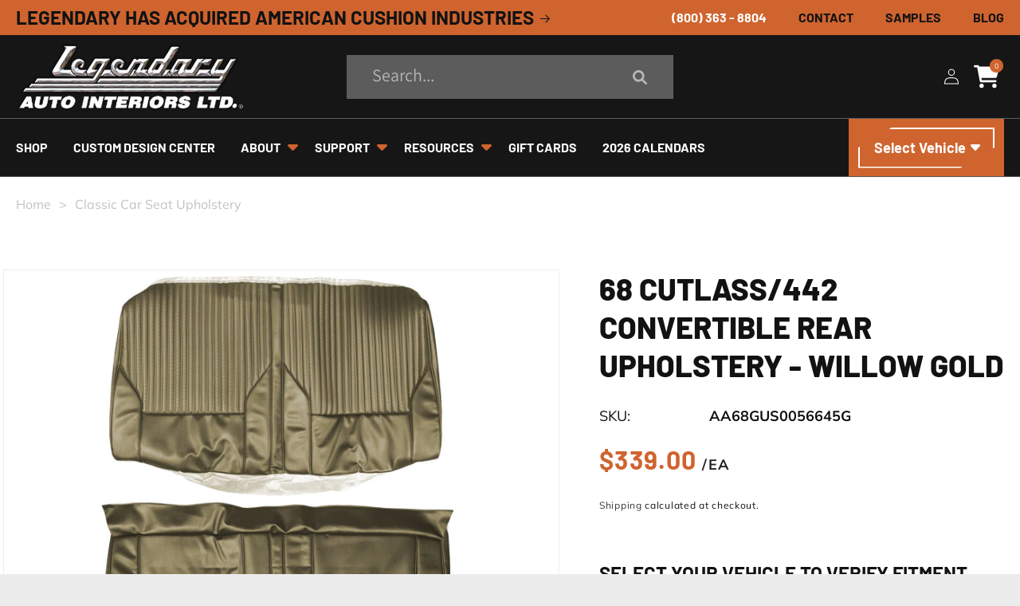

--- FILE ---
content_type: text/html; charset=utf-8
request_url: https://www.legendaryautointeriors.com/products/aa68gus0056645g
body_size: 46483
content:
<!doctype html>
<html class="no-js" lang="en">
  <head>
    <meta charset="utf-8">
    <meta http-equiv="X-UA-Compatible" content="IE=edge">
    <meta name="viewport" content="width=device-width,initial-scale=1">
    <meta name="theme-color" content="">
    
    
    <!-- Google Tag Manager -->
<script>
  (function(w,d,s,l,i){w[l]=w[l]||[];w[l].push({'gtm.start': 
  new Date().getTime(), event:'gtm.js'}); var f=d.getElementsByTagName(s)[0], 
  j=d.createElement(s), dl=l!='dataLayer'?'&l='+l:''; j.async=true; 
  j.src='https://www.googletagmanager.com/gtm.js?id='+i+dl; 
  f.parentNode.insertBefore(j,f); 
  })(window,document,'script','dataLayer','GTM-MW7BFPMS');
</script>
<!-- End Google Tag Manager -->

  
    <link rel="canonical" href="https://www.legendaryautointeriors.com/products/aa68gus0056645g">
    <link rel="preconnect" href="https://cdn.shopify.com" crossorigin><link rel="icon" type="image/png" href="//www.legendaryautointeriors.com/cdn/shop/files/cropped-New-Retro-Car-Illustration-180x180.jpg?crop=center&height=32&v=1691121824&width=32"><link rel="preconnect" href="https://fonts.shopifycdn.com" crossorigin><title>
      68 Cutlass/442 Convertible Rear Bench - Willow Gold - Legendary Auto Interiors
 &ndash; Legendary Auto Interiors </title>

    
      <meta name="description" content="1968 Cutlass/442 convertible rear upholstery in willow gold. Double diamond design. Add a hint of gold to your ride, buy now.">
    

    

<meta property="og:site_name" content="Legendary Auto Interiors ">
<meta property="og:url" content="https://www.legendaryautointeriors.com/products/aa68gus0056645g">
<meta property="og:title" content="68 Cutlass/442 Convertible Rear Bench - Willow Gold - Legendary Auto Interiors">
<meta property="og:type" content="product">
<meta property="og:description" content="1968 Cutlass/442 convertible rear upholstery in willow gold. Double diamond design. Add a hint of gold to your ride, buy now."><meta property="og:image" content="http://www.legendaryautointeriors.com/cdn/shop/files/1890fbdd270e1470e81f4021e75efa82.jpg?v=1697811556">
  <meta property="og:image:secure_url" content="https://www.legendaryautointeriors.com/cdn/shop/files/1890fbdd270e1470e81f4021e75efa82.jpg?v=1697811556">
  <meta property="og:image:width" content="1632">
  <meta property="og:image:height" content="1632"><meta property="og:price:amount" content="339.00">
  <meta property="og:price:currency" content="USD"><meta name="twitter:site" content="@LegendaryAutoIn"><meta name="twitter:card" content="summary_large_image">
<meta name="twitter:title" content="68 Cutlass/442 Convertible Rear Bench - Willow Gold - Legendary Auto Interiors">
<meta name="twitter:description" content="1968 Cutlass/442 convertible rear upholstery in willow gold. Double diamond design. Add a hint of gold to your ride, buy now.">


    <script src="//www.legendaryautointeriors.com/cdn/shop/t/27/assets/constants.js?v=95358004781563950421733460317" defer="defer"></script>
    <script src="//www.legendaryautointeriors.com/cdn/shop/t/27/assets/pubsub.js?v=2921868252632587581733460317" defer="defer"></script>
    <script src="//www.legendaryautointeriors.com/cdn/shop/t/27/assets/global.js?v=141492145824272207031733460317" defer="defer"></script>
    <script>window.performance && window.performance.mark && window.performance.mark('shopify.content_for_header.start');</script><meta name="google-site-verification" content="aQ4GMKa-guVmlmM0AdxFg0icJeoM156TvSFdnZmzhhw">
<meta id="shopify-digital-wallet" name="shopify-digital-wallet" content="/74315071777/digital_wallets/dialog">
<meta name="shopify-checkout-api-token" content="8054454c9c7536a7a20ab69c96ba0788">
<meta id="in-context-paypal-metadata" data-shop-id="74315071777" data-venmo-supported="true" data-environment="production" data-locale="en_US" data-paypal-v4="true" data-currency="USD">
<link rel="alternate" type="application/json+oembed" href="https://www.legendaryautointeriors.com/products/aa68gus0056645g.oembed">
<script async="async" src="/checkouts/internal/preloads.js?locale=en-US"></script>
<script id="shopify-features" type="application/json">{"accessToken":"8054454c9c7536a7a20ab69c96ba0788","betas":["rich-media-storefront-analytics"],"domain":"www.legendaryautointeriors.com","predictiveSearch":true,"shopId":74315071777,"locale":"en"}</script>
<script>var Shopify = Shopify || {};
Shopify.shop = "legendary-auto-interiors.myshopify.com";
Shopify.locale = "en";
Shopify.currency = {"active":"USD","rate":"1.0"};
Shopify.country = "US";
Shopify.theme = {"name":"Facet Category Expandable without Reload","id":174655701281,"schema_name":"Dawn","schema_version":"9.0.0","theme_store_id":887,"role":"main"};
Shopify.theme.handle = "null";
Shopify.theme.style = {"id":null,"handle":null};
Shopify.cdnHost = "www.legendaryautointeriors.com/cdn";
Shopify.routes = Shopify.routes || {};
Shopify.routes.root = "/";</script>
<script type="module">!function(o){(o.Shopify=o.Shopify||{}).modules=!0}(window);</script>
<script>!function(o){function n(){var o=[];function n(){o.push(Array.prototype.slice.apply(arguments))}return n.q=o,n}var t=o.Shopify=o.Shopify||{};t.loadFeatures=n(),t.autoloadFeatures=n()}(window);</script>
<script id="shop-js-analytics" type="application/json">{"pageType":"product"}</script>
<script defer="defer" async type="module" src="//www.legendaryautointeriors.com/cdn/shopifycloud/shop-js/modules/v2/client.init-shop-cart-sync_IZsNAliE.en.esm.js"></script>
<script defer="defer" async type="module" src="//www.legendaryautointeriors.com/cdn/shopifycloud/shop-js/modules/v2/chunk.common_0OUaOowp.esm.js"></script>
<script type="module">
  await import("//www.legendaryautointeriors.com/cdn/shopifycloud/shop-js/modules/v2/client.init-shop-cart-sync_IZsNAliE.en.esm.js");
await import("//www.legendaryautointeriors.com/cdn/shopifycloud/shop-js/modules/v2/chunk.common_0OUaOowp.esm.js");

  window.Shopify.SignInWithShop?.initShopCartSync?.({"fedCMEnabled":true,"windoidEnabled":true});

</script>
<script id="__st">var __st={"a":74315071777,"offset":-18000,"reqid":"b187c4c7-4cc9-47ae-a252-5dcfd678feaf-1768523364","pageurl":"www.legendaryautointeriors.com\/products\/aa68gus0056645g","u":"2342d877dd41","p":"product","rtyp":"product","rid":8751331574049};</script>
<script>window.ShopifyPaypalV4VisibilityTracking = true;</script>
<script id="captcha-bootstrap">!function(){'use strict';const t='contact',e='account',n='new_comment',o=[[t,t],['blogs',n],['comments',n],[t,'customer']],c=[[e,'customer_login'],[e,'guest_login'],[e,'recover_customer_password'],[e,'create_customer']],r=t=>t.map((([t,e])=>`form[action*='/${t}']:not([data-nocaptcha='true']) input[name='form_type'][value='${e}']`)).join(','),a=t=>()=>t?[...document.querySelectorAll(t)].map((t=>t.form)):[];function s(){const t=[...o],e=r(t);return a(e)}const i='password',u='form_key',d=['recaptcha-v3-token','g-recaptcha-response','h-captcha-response',i],f=()=>{try{return window.sessionStorage}catch{return}},m='__shopify_v',_=t=>t.elements[u];function p(t,e,n=!1){try{const o=window.sessionStorage,c=JSON.parse(o.getItem(e)),{data:r}=function(t){const{data:e,action:n}=t;return t[m]||n?{data:e,action:n}:{data:t,action:n}}(c);for(const[e,n]of Object.entries(r))t.elements[e]&&(t.elements[e].value=n);n&&o.removeItem(e)}catch(o){console.error('form repopulation failed',{error:o})}}const l='form_type',E='cptcha';function T(t){t.dataset[E]=!0}const w=window,h=w.document,L='Shopify',v='ce_forms',y='captcha';let A=!1;((t,e)=>{const n=(g='f06e6c50-85a8-45c8-87d0-21a2b65856fe',I='https://cdn.shopify.com/shopifycloud/storefront-forms-hcaptcha/ce_storefront_forms_captcha_hcaptcha.v1.5.2.iife.js',D={infoText:'Protected by hCaptcha',privacyText:'Privacy',termsText:'Terms'},(t,e,n)=>{const o=w[L][v],c=o.bindForm;if(c)return c(t,g,e,D).then(n);var r;o.q.push([[t,g,e,D],n]),r=I,A||(h.body.append(Object.assign(h.createElement('script'),{id:'captcha-provider',async:!0,src:r})),A=!0)});var g,I,D;w[L]=w[L]||{},w[L][v]=w[L][v]||{},w[L][v].q=[],w[L][y]=w[L][y]||{},w[L][y].protect=function(t,e){n(t,void 0,e),T(t)},Object.freeze(w[L][y]),function(t,e,n,w,h,L){const[v,y,A,g]=function(t,e,n){const i=e?o:[],u=t?c:[],d=[...i,...u],f=r(d),m=r(i),_=r(d.filter((([t,e])=>n.includes(e))));return[a(f),a(m),a(_),s()]}(w,h,L),I=t=>{const e=t.target;return e instanceof HTMLFormElement?e:e&&e.form},D=t=>v().includes(t);t.addEventListener('submit',(t=>{const e=I(t);if(!e)return;const n=D(e)&&!e.dataset.hcaptchaBound&&!e.dataset.recaptchaBound,o=_(e),c=g().includes(e)&&(!o||!o.value);(n||c)&&t.preventDefault(),c&&!n&&(function(t){try{if(!f())return;!function(t){const e=f();if(!e)return;const n=_(t);if(!n)return;const o=n.value;o&&e.removeItem(o)}(t);const e=Array.from(Array(32),(()=>Math.random().toString(36)[2])).join('');!function(t,e){_(t)||t.append(Object.assign(document.createElement('input'),{type:'hidden',name:u})),t.elements[u].value=e}(t,e),function(t,e){const n=f();if(!n)return;const o=[...t.querySelectorAll(`input[type='${i}']`)].map((({name:t})=>t)),c=[...d,...o],r={};for(const[a,s]of new FormData(t).entries())c.includes(a)||(r[a]=s);n.setItem(e,JSON.stringify({[m]:1,action:t.action,data:r}))}(t,e)}catch(e){console.error('failed to persist form',e)}}(e),e.submit())}));const S=(t,e)=>{t&&!t.dataset[E]&&(n(t,e.some((e=>e===t))),T(t))};for(const o of['focusin','change'])t.addEventListener(o,(t=>{const e=I(t);D(e)&&S(e,y())}));const B=e.get('form_key'),M=e.get(l),P=B&&M;t.addEventListener('DOMContentLoaded',(()=>{const t=y();if(P)for(const e of t)e.elements[l].value===M&&p(e,B);[...new Set([...A(),...v().filter((t=>'true'===t.dataset.shopifyCaptcha))])].forEach((e=>S(e,t)))}))}(h,new URLSearchParams(w.location.search),n,t,e,['guest_login'])})(!0,!1)}();</script>
<script integrity="sha256-4kQ18oKyAcykRKYeNunJcIwy7WH5gtpwJnB7kiuLZ1E=" data-source-attribution="shopify.loadfeatures" defer="defer" src="//www.legendaryautointeriors.com/cdn/shopifycloud/storefront/assets/storefront/load_feature-a0a9edcb.js" crossorigin="anonymous"></script>
<script data-source-attribution="shopify.dynamic_checkout.dynamic.init">var Shopify=Shopify||{};Shopify.PaymentButton=Shopify.PaymentButton||{isStorefrontPortableWallets:!0,init:function(){window.Shopify.PaymentButton.init=function(){};var t=document.createElement("script");t.src="https://www.legendaryautointeriors.com/cdn/shopifycloud/portable-wallets/latest/portable-wallets.en.js",t.type="module",document.head.appendChild(t)}};
</script>
<script data-source-attribution="shopify.dynamic_checkout.buyer_consent">
  function portableWalletsHideBuyerConsent(e){var t=document.getElementById("shopify-buyer-consent"),n=document.getElementById("shopify-subscription-policy-button");t&&n&&(t.classList.add("hidden"),t.setAttribute("aria-hidden","true"),n.removeEventListener("click",e))}function portableWalletsShowBuyerConsent(e){var t=document.getElementById("shopify-buyer-consent"),n=document.getElementById("shopify-subscription-policy-button");t&&n&&(t.classList.remove("hidden"),t.removeAttribute("aria-hidden"),n.addEventListener("click",e))}window.Shopify?.PaymentButton&&(window.Shopify.PaymentButton.hideBuyerConsent=portableWalletsHideBuyerConsent,window.Shopify.PaymentButton.showBuyerConsent=portableWalletsShowBuyerConsent);
</script>
<script data-source-attribution="shopify.dynamic_checkout.cart.bootstrap">document.addEventListener("DOMContentLoaded",(function(){function t(){return document.querySelector("shopify-accelerated-checkout-cart, shopify-accelerated-checkout")}if(t())Shopify.PaymentButton.init();else{new MutationObserver((function(e,n){t()&&(Shopify.PaymentButton.init(),n.disconnect())})).observe(document.body,{childList:!0,subtree:!0})}}));
</script>
<link id="shopify-accelerated-checkout-styles" rel="stylesheet" media="screen" href="https://www.legendaryautointeriors.com/cdn/shopifycloud/portable-wallets/latest/accelerated-checkout-backwards-compat.css" crossorigin="anonymous">
<style id="shopify-accelerated-checkout-cart">
        #shopify-buyer-consent {
  margin-top: 1em;
  display: inline-block;
  width: 100%;
}

#shopify-buyer-consent.hidden {
  display: none;
}

#shopify-subscription-policy-button {
  background: none;
  border: none;
  padding: 0;
  text-decoration: underline;
  font-size: inherit;
  cursor: pointer;
}

#shopify-subscription-policy-button::before {
  box-shadow: none;
}

      </style>
<script id="sections-script" data-sections="header" defer="defer" src="//www.legendaryautointeriors.com/cdn/shop/t/27/compiled_assets/scripts.js?12632"></script>
<script>window.performance && window.performance.mark && window.performance.mark('shopify.content_for_header.end');</script>


    <style data-shopify>
      @font-face {
  font-family: Assistant;
  font-weight: 400;
  font-style: normal;
  font-display: swap;
  src: url("//www.legendaryautointeriors.com/cdn/fonts/assistant/assistant_n4.9120912a469cad1cc292572851508ca49d12e768.woff2") format("woff2"),
       url("//www.legendaryautointeriors.com/cdn/fonts/assistant/assistant_n4.6e9875ce64e0fefcd3f4446b7ec9036b3ddd2985.woff") format("woff");
}

      @font-face {
  font-family: Assistant;
  font-weight: 700;
  font-style: normal;
  font-display: swap;
  src: url("//www.legendaryautointeriors.com/cdn/fonts/assistant/assistant_n7.bf44452348ec8b8efa3aa3068825305886b1c83c.woff2") format("woff2"),
       url("//www.legendaryautointeriors.com/cdn/fonts/assistant/assistant_n7.0c887fee83f6b3bda822f1150b912c72da0f7b64.woff") format("woff");
}

      
      
      @font-face {
  font-family: Assistant;
  font-weight: 400;
  font-style: normal;
  font-display: swap;
  src: url("//www.legendaryautointeriors.com/cdn/fonts/assistant/assistant_n4.9120912a469cad1cc292572851508ca49d12e768.woff2") format("woff2"),
       url("//www.legendaryautointeriors.com/cdn/fonts/assistant/assistant_n4.6e9875ce64e0fefcd3f4446b7ec9036b3ddd2985.woff") format("woff");
}


      :root {
        --font-body-family: Assistant, sans-serif;
        --font-body-style: normal;
        --font-body-weight: 400;
        --font-body-weight-bold: 700;

        --font-heading-family: Assistant, sans-serif;
        --font-heading-style: normal;
        --font-heading-weight: 400;

        --font-body-scale: 1.0;
        --font-heading-scale: 1.0;

        --color-base-text: 18, 18, 18;
        --color-shadow: 18, 18, 18;
        --color-base-background-1: 255, 255, 255;
        --color-base-background-2: 243, 243, 243;
        --color-base-solid-button-labels: 255, 255, 255;
        --color-base-outline-button-labels: 18, 18, 18;
        --color-base-accent-1: 22, 22, 22;
        --color-base-accent-2: 51, 79, 180;
        --payment-terms-background-color: #ffffff;

        --gradient-base-background-1: #ffffff;
        --gradient-base-background-2: #f3f3f3;
        --gradient-base-accent-1: #161616;
        --gradient-base-accent-2: #334fb4;

        --media-padding: px;
        --media-border-opacity: 0.05;
        --media-border-width: 0px;
        --media-radius: 0px;
        --media-shadow-opacity: 0.0;
        --media-shadow-horizontal-offset: 0px;
        --media-shadow-vertical-offset: 4px;
        --media-shadow-blur-radius: 5px;
        --media-shadow-visible: 0;

        --page-width: 164rem;
        --page-width-margin: 0rem;

        --product-card-image-padding: 3.0rem;
        --product-card-corner-radius: 0.0rem;
        --product-card-text-alignment: left;
        --product-card-border-width: 0.0rem;
        --product-card-border-opacity: 0.1;
        --product-card-shadow-opacity: 0.0;
        --product-card-shadow-visible: 0;
        --product-card-shadow-horizontal-offset: 0.0rem;
        --product-card-shadow-vertical-offset: 0.4rem;
        --product-card-shadow-blur-radius: 0.5rem;

        --collection-card-image-padding: 3.0rem;
        --collection-card-corner-radius: 0.0rem;
        --collection-card-text-alignment: left;
        --collection-card-border-width: 0.0rem;
        --collection-card-border-opacity: 0.1;
        --collection-card-shadow-opacity: 0.0;
        --collection-card-shadow-visible: 0;
        --collection-card-shadow-horizontal-offset: 0.0rem;
        --collection-card-shadow-vertical-offset: 0.4rem;
        --collection-card-shadow-blur-radius: 0.5rem;

        --blog-card-image-padding: 0.0rem;
        --blog-card-corner-radius: 0.0rem;
        --blog-card-text-alignment: left;
        --blog-card-border-width: 0.0rem;
        --blog-card-border-opacity: 0.1;
        --blog-card-shadow-opacity: 0.0;
        --blog-card-shadow-visible: 0;
        --blog-card-shadow-horizontal-offset: 0.0rem;
        --blog-card-shadow-vertical-offset: 0.4rem;
        --blog-card-shadow-blur-radius: 0.5rem;

        --badge-corner-radius: 4.0rem;

        --popup-border-width: 1px;
        --popup-border-opacity: 0.1;
        --popup-corner-radius: 0px;
        --popup-shadow-opacity: 0.0;
        --popup-shadow-horizontal-offset: 0px;
        --popup-shadow-vertical-offset: 4px;
        --popup-shadow-blur-radius: 5px;

        --drawer-border-width: 1px;
        --drawer-border-opacity: 0.1;
        --drawer-shadow-opacity: 0.0;
        --drawer-shadow-horizontal-offset: 0px;
        --drawer-shadow-vertical-offset: 4px;
        --drawer-shadow-blur-radius: 5px;

        --spacing-sections-desktop: 0px;
        --spacing-sections-mobile: 0px;

        --grid-desktop-vertical-spacing: 16px;
        --grid-desktop-horizontal-spacing: 16px;
        --grid-mobile-vertical-spacing: 8px;
        --grid-mobile-horizontal-spacing: 8px;

        --text-boxes-border-opacity: 0.1;
        --text-boxes-border-width: 0px;
        --text-boxes-radius: 0px;
        --text-boxes-shadow-opacity: 0.0;
        --text-boxes-shadow-visible: 0;
        --text-boxes-shadow-horizontal-offset: 0px;
        --text-boxes-shadow-vertical-offset: 4px;
        --text-boxes-shadow-blur-radius: 5px;

        --buttons-radius: 0px;
        --buttons-radius-outset: 0px;
        --buttons-border-width: 1px;
        --buttons-border-opacity: 1.0;
        --buttons-shadow-opacity: 0.0;
        --buttons-shadow-visible: 0;
        --buttons-shadow-horizontal-offset: 0px;
        --buttons-shadow-vertical-offset: 4px;
        --buttons-shadow-blur-radius: 5px;
        --buttons-border-offset: 0px;

        --inputs-radius: 2px;
        --inputs-border-width: 1px;
        --inputs-border-opacity: 0.55;
        --inputs-shadow-opacity: 0.0;
        --inputs-shadow-horizontal-offset: 0px;
        --inputs-margin-offset: 0px;
        --inputs-shadow-vertical-offset: 4px;
        --inputs-shadow-blur-radius: 5px;
        --inputs-radius-outset: 3px;

        --variant-pills-radius: 40px;
        --variant-pills-border-width: 1px;
        --variant-pills-border-opacity: 0.55;
        --variant-pills-shadow-opacity: 0.0;
        --variant-pills-shadow-horizontal-offset: 0px;
        --variant-pills-shadow-vertical-offset: 4px;
        --variant-pills-shadow-blur-radius: 5px;
      }

      *,
      *::before,
      *::after {
        box-sizing: inherit;
      }

      html {
        box-sizing: border-box;
        font-size: calc(var(--font-body-scale) * 62.5%);
        height: 100%;
      }

      body {
        display: grid;
        grid-template-rows: auto auto 1fr auto;
        grid-template-columns: 100%;
        min-height: 100%;
        margin: 0;
        font-size: 1.5rem;
        letter-spacing: 0.06rem;
        line-height: calc(1 + 0.8 / var(--font-body-scale));
        font-family: var(--font-body-family);
        font-style: var(--font-body-style);
        font-weight: var(--font-body-weight);
      }

      @media screen and (min-width: 750px) {
        body {
          font-size: 1.6rem;
        }
      }
    </style>
    <!-- Custom fonts -->
    <style>
    @font-face {
      font-family: "Chakra Petch Bold";
      src:url("https://cdn.shopify.com/s/files/1/0743/1507/1777/files/ChakraPetch-Bold.woff?v=1684320892") format("woff");
    }
  @font-face {
      font-family: "Barlow ExtraBold";
      src:url("https://cdn.shopify.com/s/files/1/0743/1507/1777/files/Barlow-ExtraBold.woff?v=1685431040") format("woff");
    }
  @font-face {
      font-family: "Barlow Bold";
      src:url("https://cdn.shopify.com/s/files/1/0743/1507/1777/files/Barlow-Bold.woff?v=1685356644") format("woff");
    }
    @font-face {
      font-family: "Mulish Regular";
      src:url("https://cdn.shopify.com/s/files/1/0743/1507/1777/files/Mulish-Regular.woff?v=1684320933") format("woff");
    }
  @font-face {
      font-family: "Mulish SemiBold";
      src:url("https://cdn.shopify.com/s/files/1/0743/1507/1777/files/Mulish-SemiBold.woff?v=1684320933") format("woff");
    }
  @font-face {
      font-family: "Mulish Bold";
      src:url("https://cdn.shopify.com/s/files/1/0743/1507/1777/files/Mulish-Bold.woff?v=1684320933") format("woff");
    }
</style>


    <link href="//www.legendaryautointeriors.com/cdn/shop/t/27/assets/base.css?v=26136328031251279971764081231" rel="stylesheet" type="text/css" media="all" />
    <link href="//www.legendaryautointeriors.com/cdn/shop/t/27/assets/custom.css?v=145752874357458780551761839678" rel="stylesheet" type="text/css" media="all" />
    <link href="//www.legendaryautointeriors.com/cdn/shop/t/27/assets/custom-wfh.css?v=157467527661224026071761839678" rel="stylesheet" type="text/css" media="all" />
    <link href="//www.legendaryautointeriors.com/cdn/shop/t/27/assets/thestyles.min.css?v=149812656536256497551768478619" rel="stylesheet" type="text/css" media="all" />
    <link href="//www.legendaryautointeriors.com/cdn/shop/t/27/assets/responsive.css?v=67900036169122699851746093862" rel="stylesheet" type="text/css" media="all" />
     <link href="//www.legendaryautointeriors.com/cdn/shop/t/27/assets/ymm-cls.css?v=60991001467743986981764076385" rel="stylesheet" type="text/css" media="all" />
  
    <link  rel="preload" as="style" onload="this.onload=null;this.rel='stylesheet'" href="https://searchauto-ymm.nyc3.digitaloceanspaces.com/assets/legendary-auto/css/style.min.css"/>
    
    <link
      rel="preload" as="style" onload="this.onload=null;this.rel='stylesheet'"
      href="https://cdn.jsdelivr.net/npm/swiper@11/swiper-bundle.min.css"
    /><link rel="preload" as="font" href="//www.legendaryautointeriors.com/cdn/fonts/assistant/assistant_n4.9120912a469cad1cc292572851508ca49d12e768.woff2" type="font/woff2" crossorigin><link rel="preload" as="font" href="//www.legendaryautointeriors.com/cdn/fonts/assistant/assistant_n4.9120912a469cad1cc292572851508ca49d12e768.woff2" type="font/woff2" crossorigin><link
        rel="stylesheet"
        href="//www.legendaryautointeriors.com/cdn/shop/t/27/assets/component-predictive-search.css?v=85913294783299393391733460317"
        media="print"
        onload="this.media='all'"
      ><script src="//www.legendaryautointeriors.com/cdn/shop/t/27/assets/jquery-3.7.0.js?v=113614526747075895671737978916" ></script>
    <script defer src="https://unpkg.com/@popperjs/core@2.10.2/dist/umd/popper.min.js"></script>
   <script defer src="https://unpkg.com/tippy.js@6.3.1/dist/tippy-bundle.umd.min.js"></script>
    <script src="//www.legendaryautointeriors.com/cdn/shop/t/27/assets/breadcrumbs.js?v=51107582554813250581740678148" defer="defer"></script>
    

    <script>
      document.documentElement.className = document.documentElement.className.replace('no-js', 'js');
      if (Shopify.designMode) {
        document.documentElement.classList.add('shopify-design-mode');
      }
    </script>
 
  <script src="https://cdn.shopify.com/extensions/019bc1b8-bc6d-7732-9cb2-bdfba33fe5e9/shopify-cli-149/assets/reputon-google-carousel-widget.js" type="text/javascript" defer="defer"></script>
<link href="https://monorail-edge.shopifysvc.com" rel="dns-prefetch">
<script>(function(){if ("sendBeacon" in navigator && "performance" in window) {try {var session_token_from_headers = performance.getEntriesByType('navigation')[0].serverTiming.find(x => x.name == '_s').description;} catch {var session_token_from_headers = undefined;}var session_cookie_matches = document.cookie.match(/_shopify_s=([^;]*)/);var session_token_from_cookie = session_cookie_matches && session_cookie_matches.length === 2 ? session_cookie_matches[1] : "";var session_token = session_token_from_headers || session_token_from_cookie || "";function handle_abandonment_event(e) {var entries = performance.getEntries().filter(function(entry) {return /monorail-edge.shopifysvc.com/.test(entry.name);});if (!window.abandonment_tracked && entries.length === 0) {window.abandonment_tracked = true;var currentMs = Date.now();var navigation_start = performance.timing.navigationStart;var payload = {shop_id: 74315071777,url: window.location.href,navigation_start,duration: currentMs - navigation_start,session_token,page_type: "product"};window.navigator.sendBeacon("https://monorail-edge.shopifysvc.com/v1/produce", JSON.stringify({schema_id: "online_store_buyer_site_abandonment/1.1",payload: payload,metadata: {event_created_at_ms: currentMs,event_sent_at_ms: currentMs}}));}}window.addEventListener('pagehide', handle_abandonment_event);}}());</script>
<script id="web-pixels-manager-setup">(function e(e,d,r,n,o){if(void 0===o&&(o={}),!Boolean(null===(a=null===(i=window.Shopify)||void 0===i?void 0:i.analytics)||void 0===a?void 0:a.replayQueue)){var i,a;window.Shopify=window.Shopify||{};var t=window.Shopify;t.analytics=t.analytics||{};var s=t.analytics;s.replayQueue=[],s.publish=function(e,d,r){return s.replayQueue.push([e,d,r]),!0};try{self.performance.mark("wpm:start")}catch(e){}var l=function(){var e={modern:/Edge?\/(1{2}[4-9]|1[2-9]\d|[2-9]\d{2}|\d{4,})\.\d+(\.\d+|)|Firefox\/(1{2}[4-9]|1[2-9]\d|[2-9]\d{2}|\d{4,})\.\d+(\.\d+|)|Chrom(ium|e)\/(9{2}|\d{3,})\.\d+(\.\d+|)|(Maci|X1{2}).+ Version\/(15\.\d+|(1[6-9]|[2-9]\d|\d{3,})\.\d+)([,.]\d+|)( \(\w+\)|)( Mobile\/\w+|) Safari\/|Chrome.+OPR\/(9{2}|\d{3,})\.\d+\.\d+|(CPU[ +]OS|iPhone[ +]OS|CPU[ +]iPhone|CPU IPhone OS|CPU iPad OS)[ +]+(15[._]\d+|(1[6-9]|[2-9]\d|\d{3,})[._]\d+)([._]\d+|)|Android:?[ /-](13[3-9]|1[4-9]\d|[2-9]\d{2}|\d{4,})(\.\d+|)(\.\d+|)|Android.+Firefox\/(13[5-9]|1[4-9]\d|[2-9]\d{2}|\d{4,})\.\d+(\.\d+|)|Android.+Chrom(ium|e)\/(13[3-9]|1[4-9]\d|[2-9]\d{2}|\d{4,})\.\d+(\.\d+|)|SamsungBrowser\/([2-9]\d|\d{3,})\.\d+/,legacy:/Edge?\/(1[6-9]|[2-9]\d|\d{3,})\.\d+(\.\d+|)|Firefox\/(5[4-9]|[6-9]\d|\d{3,})\.\d+(\.\d+|)|Chrom(ium|e)\/(5[1-9]|[6-9]\d|\d{3,})\.\d+(\.\d+|)([\d.]+$|.*Safari\/(?![\d.]+ Edge\/[\d.]+$))|(Maci|X1{2}).+ Version\/(10\.\d+|(1[1-9]|[2-9]\d|\d{3,})\.\d+)([,.]\d+|)( \(\w+\)|)( Mobile\/\w+|) Safari\/|Chrome.+OPR\/(3[89]|[4-9]\d|\d{3,})\.\d+\.\d+|(CPU[ +]OS|iPhone[ +]OS|CPU[ +]iPhone|CPU IPhone OS|CPU iPad OS)[ +]+(10[._]\d+|(1[1-9]|[2-9]\d|\d{3,})[._]\d+)([._]\d+|)|Android:?[ /-](13[3-9]|1[4-9]\d|[2-9]\d{2}|\d{4,})(\.\d+|)(\.\d+|)|Mobile Safari.+OPR\/([89]\d|\d{3,})\.\d+\.\d+|Android.+Firefox\/(13[5-9]|1[4-9]\d|[2-9]\d{2}|\d{4,})\.\d+(\.\d+|)|Android.+Chrom(ium|e)\/(13[3-9]|1[4-9]\d|[2-9]\d{2}|\d{4,})\.\d+(\.\d+|)|Android.+(UC? ?Browser|UCWEB|U3)[ /]?(15\.([5-9]|\d{2,})|(1[6-9]|[2-9]\d|\d{3,})\.\d+)\.\d+|SamsungBrowser\/(5\.\d+|([6-9]|\d{2,})\.\d+)|Android.+MQ{2}Browser\/(14(\.(9|\d{2,})|)|(1[5-9]|[2-9]\d|\d{3,})(\.\d+|))(\.\d+|)|K[Aa][Ii]OS\/(3\.\d+|([4-9]|\d{2,})\.\d+)(\.\d+|)/},d=e.modern,r=e.legacy,n=navigator.userAgent;return n.match(d)?"modern":n.match(r)?"legacy":"unknown"}(),u="modern"===l?"modern":"legacy",c=(null!=n?n:{modern:"",legacy:""})[u],f=function(e){return[e.baseUrl,"/wpm","/b",e.hashVersion,"modern"===e.buildTarget?"m":"l",".js"].join("")}({baseUrl:d,hashVersion:r,buildTarget:u}),m=function(e){var d=e.version,r=e.bundleTarget,n=e.surface,o=e.pageUrl,i=e.monorailEndpoint;return{emit:function(e){var a=e.status,t=e.errorMsg,s=(new Date).getTime(),l=JSON.stringify({metadata:{event_sent_at_ms:s},events:[{schema_id:"web_pixels_manager_load/3.1",payload:{version:d,bundle_target:r,page_url:o,status:a,surface:n,error_msg:t},metadata:{event_created_at_ms:s}}]});if(!i)return console&&console.warn&&console.warn("[Web Pixels Manager] No Monorail endpoint provided, skipping logging."),!1;try{return self.navigator.sendBeacon.bind(self.navigator)(i,l)}catch(e){}var u=new XMLHttpRequest;try{return u.open("POST",i,!0),u.setRequestHeader("Content-Type","text/plain"),u.send(l),!0}catch(e){return console&&console.warn&&console.warn("[Web Pixels Manager] Got an unhandled error while logging to Monorail."),!1}}}}({version:r,bundleTarget:l,surface:e.surface,pageUrl:self.location.href,monorailEndpoint:e.monorailEndpoint});try{o.browserTarget=l,function(e){var d=e.src,r=e.async,n=void 0===r||r,o=e.onload,i=e.onerror,a=e.sri,t=e.scriptDataAttributes,s=void 0===t?{}:t,l=document.createElement("script"),u=document.querySelector("head"),c=document.querySelector("body");if(l.async=n,l.src=d,a&&(l.integrity=a,l.crossOrigin="anonymous"),s)for(var f in s)if(Object.prototype.hasOwnProperty.call(s,f))try{l.dataset[f]=s[f]}catch(e){}if(o&&l.addEventListener("load",o),i&&l.addEventListener("error",i),u)u.appendChild(l);else{if(!c)throw new Error("Did not find a head or body element to append the script");c.appendChild(l)}}({src:f,async:!0,onload:function(){if(!function(){var e,d;return Boolean(null===(d=null===(e=window.Shopify)||void 0===e?void 0:e.analytics)||void 0===d?void 0:d.initialized)}()){var d=window.webPixelsManager.init(e)||void 0;if(d){var r=window.Shopify.analytics;r.replayQueue.forEach((function(e){var r=e[0],n=e[1],o=e[2];d.publishCustomEvent(r,n,o)})),r.replayQueue=[],r.publish=d.publishCustomEvent,r.visitor=d.visitor,r.initialized=!0}}},onerror:function(){return m.emit({status:"failed",errorMsg:"".concat(f," has failed to load")})},sri:function(e){var d=/^sha384-[A-Za-z0-9+/=]+$/;return"string"==typeof e&&d.test(e)}(c)?c:"",scriptDataAttributes:o}),m.emit({status:"loading"})}catch(e){m.emit({status:"failed",errorMsg:(null==e?void 0:e.message)||"Unknown error"})}}})({shopId: 74315071777,storefrontBaseUrl: "https://www.legendaryautointeriors.com",extensionsBaseUrl: "https://extensions.shopifycdn.com/cdn/shopifycloud/web-pixels-manager",monorailEndpoint: "https://monorail-edge.shopifysvc.com/unstable/produce_batch",surface: "storefront-renderer",enabledBetaFlags: ["2dca8a86"],webPixelsConfigList: [{"id":"787054881","configuration":"{\"config\":\"{\\\"pixel_id\\\":\\\"G-MLRSYWM1PH\\\",\\\"target_country\\\":\\\"US\\\",\\\"gtag_events\\\":[{\\\"type\\\":\\\"begin_checkout\\\",\\\"action_label\\\":\\\"G-MLRSYWM1PH\\\"},{\\\"type\\\":\\\"search\\\",\\\"action_label\\\":\\\"G-MLRSYWM1PH\\\"},{\\\"type\\\":\\\"view_item\\\",\\\"action_label\\\":[\\\"G-MLRSYWM1PH\\\",\\\"MC-FVSBH2SEBH\\\"]},{\\\"type\\\":\\\"purchase\\\",\\\"action_label\\\":[\\\"G-MLRSYWM1PH\\\",\\\"MC-FVSBH2SEBH\\\"]},{\\\"type\\\":\\\"page_view\\\",\\\"action_label\\\":[\\\"G-MLRSYWM1PH\\\",\\\"MC-FVSBH2SEBH\\\"]},{\\\"type\\\":\\\"add_payment_info\\\",\\\"action_label\\\":\\\"G-MLRSYWM1PH\\\"},{\\\"type\\\":\\\"add_to_cart\\\",\\\"action_label\\\":\\\"G-MLRSYWM1PH\\\"}],\\\"enable_monitoring_mode\\\":false}\"}","eventPayloadVersion":"v1","runtimeContext":"OPEN","scriptVersion":"b2a88bafab3e21179ed38636efcd8a93","type":"APP","apiClientId":1780363,"privacyPurposes":[],"dataSharingAdjustments":{"protectedCustomerApprovalScopes":["read_customer_address","read_customer_email","read_customer_name","read_customer_personal_data","read_customer_phone"]}},{"id":"129237281","eventPayloadVersion":"1","runtimeContext":"LAX","scriptVersion":"2","type":"CUSTOM","privacyPurposes":["ANALYTICS","MARKETING","SALE_OF_DATA"],"name":"GTM - AW-650635343"},{"id":"shopify-app-pixel","configuration":"{}","eventPayloadVersion":"v1","runtimeContext":"STRICT","scriptVersion":"0450","apiClientId":"shopify-pixel","type":"APP","privacyPurposes":["ANALYTICS","MARKETING"]},{"id":"shopify-custom-pixel","eventPayloadVersion":"v1","runtimeContext":"LAX","scriptVersion":"0450","apiClientId":"shopify-pixel","type":"CUSTOM","privacyPurposes":["ANALYTICS","MARKETING"]}],isMerchantRequest: false,initData: {"shop":{"name":"Legendary Auto Interiors ","paymentSettings":{"currencyCode":"USD"},"myshopifyDomain":"legendary-auto-interiors.myshopify.com","countryCode":"US","storefrontUrl":"https:\/\/www.legendaryautointeriors.com"},"customer":null,"cart":null,"checkout":null,"productVariants":[{"price":{"amount":339.0,"currencyCode":"USD"},"product":{"title":"68 CUTLASS\/442 CONVERTIBLE REAR UPHOLSTERY - WILLOW GOLD","vendor":"Legendary Auto Interiors","id":"8751331574049","untranslatedTitle":"68 CUTLASS\/442 CONVERTIBLE REAR UPHOLSTERY - WILLOW GOLD","url":"\/products\/aa68gus0056645g","type":""},"id":"47128831295777","image":{"src":"\/\/www.legendaryautointeriors.com\/cdn\/shop\/files\/1890fbdd270e1470e81f4021e75efa82.jpg?v=1697811556"},"sku":"AA68GUS0056645G","title":"Default Title","untranslatedTitle":"Default Title"}],"purchasingCompany":null},},"https://www.legendaryautointeriors.com/cdn","fcfee988w5aeb613cpc8e4bc33m6693e112",{"modern":"","legacy":""},{"shopId":"74315071777","storefrontBaseUrl":"https:\/\/www.legendaryautointeriors.com","extensionBaseUrl":"https:\/\/extensions.shopifycdn.com\/cdn\/shopifycloud\/web-pixels-manager","surface":"storefront-renderer","enabledBetaFlags":"[\"2dca8a86\"]","isMerchantRequest":"false","hashVersion":"fcfee988w5aeb613cpc8e4bc33m6693e112","publish":"custom","events":"[[\"page_viewed\",{}],[\"product_viewed\",{\"productVariant\":{\"price\":{\"amount\":339.0,\"currencyCode\":\"USD\"},\"product\":{\"title\":\"68 CUTLASS\/442 CONVERTIBLE REAR UPHOLSTERY - WILLOW GOLD\",\"vendor\":\"Legendary Auto Interiors\",\"id\":\"8751331574049\",\"untranslatedTitle\":\"68 CUTLASS\/442 CONVERTIBLE REAR UPHOLSTERY - WILLOW GOLD\",\"url\":\"\/products\/aa68gus0056645g\",\"type\":\"\"},\"id\":\"47128831295777\",\"image\":{\"src\":\"\/\/www.legendaryautointeriors.com\/cdn\/shop\/files\/1890fbdd270e1470e81f4021e75efa82.jpg?v=1697811556\"},\"sku\":\"AA68GUS0056645G\",\"title\":\"Default Title\",\"untranslatedTitle\":\"Default Title\"}}]]"});</script><script>
  window.ShopifyAnalytics = window.ShopifyAnalytics || {};
  window.ShopifyAnalytics.meta = window.ShopifyAnalytics.meta || {};
  window.ShopifyAnalytics.meta.currency = 'USD';
  var meta = {"product":{"id":8751331574049,"gid":"gid:\/\/shopify\/Product\/8751331574049","vendor":"Legendary Auto Interiors","type":"","handle":"aa68gus0056645g","variants":[{"id":47128831295777,"price":33900,"name":"68 CUTLASS\/442 CONVERTIBLE REAR UPHOLSTERY - WILLOW GOLD","public_title":null,"sku":"AA68GUS0056645G"}],"remote":false},"page":{"pageType":"product","resourceType":"product","resourceId":8751331574049,"requestId":"b187c4c7-4cc9-47ae-a252-5dcfd678feaf-1768523364"}};
  for (var attr in meta) {
    window.ShopifyAnalytics.meta[attr] = meta[attr];
  }
</script>
<script class="analytics">
  (function () {
    var customDocumentWrite = function(content) {
      var jquery = null;

      if (window.jQuery) {
        jquery = window.jQuery;
      } else if (window.Checkout && window.Checkout.$) {
        jquery = window.Checkout.$;
      }

      if (jquery) {
        jquery('body').append(content);
      }
    };

    var hasLoggedConversion = function(token) {
      if (token) {
        return document.cookie.indexOf('loggedConversion=' + token) !== -1;
      }
      return false;
    }

    var setCookieIfConversion = function(token) {
      if (token) {
        var twoMonthsFromNow = new Date(Date.now());
        twoMonthsFromNow.setMonth(twoMonthsFromNow.getMonth() + 2);

        document.cookie = 'loggedConversion=' + token + '; expires=' + twoMonthsFromNow;
      }
    }

    var trekkie = window.ShopifyAnalytics.lib = window.trekkie = window.trekkie || [];
    if (trekkie.integrations) {
      return;
    }
    trekkie.methods = [
      'identify',
      'page',
      'ready',
      'track',
      'trackForm',
      'trackLink'
    ];
    trekkie.factory = function(method) {
      return function() {
        var args = Array.prototype.slice.call(arguments);
        args.unshift(method);
        trekkie.push(args);
        return trekkie;
      };
    };
    for (var i = 0; i < trekkie.methods.length; i++) {
      var key = trekkie.methods[i];
      trekkie[key] = trekkie.factory(key);
    }
    trekkie.load = function(config) {
      trekkie.config = config || {};
      trekkie.config.initialDocumentCookie = document.cookie;
      var first = document.getElementsByTagName('script')[0];
      var script = document.createElement('script');
      script.type = 'text/javascript';
      script.onerror = function(e) {
        var scriptFallback = document.createElement('script');
        scriptFallback.type = 'text/javascript';
        scriptFallback.onerror = function(error) {
                var Monorail = {
      produce: function produce(monorailDomain, schemaId, payload) {
        var currentMs = new Date().getTime();
        var event = {
          schema_id: schemaId,
          payload: payload,
          metadata: {
            event_created_at_ms: currentMs,
            event_sent_at_ms: currentMs
          }
        };
        return Monorail.sendRequest("https://" + monorailDomain + "/v1/produce", JSON.stringify(event));
      },
      sendRequest: function sendRequest(endpointUrl, payload) {
        // Try the sendBeacon API
        if (window && window.navigator && typeof window.navigator.sendBeacon === 'function' && typeof window.Blob === 'function' && !Monorail.isIos12()) {
          var blobData = new window.Blob([payload], {
            type: 'text/plain'
          });

          if (window.navigator.sendBeacon(endpointUrl, blobData)) {
            return true;
          } // sendBeacon was not successful

        } // XHR beacon

        var xhr = new XMLHttpRequest();

        try {
          xhr.open('POST', endpointUrl);
          xhr.setRequestHeader('Content-Type', 'text/plain');
          xhr.send(payload);
        } catch (e) {
          console.log(e);
        }

        return false;
      },
      isIos12: function isIos12() {
        return window.navigator.userAgent.lastIndexOf('iPhone; CPU iPhone OS 12_') !== -1 || window.navigator.userAgent.lastIndexOf('iPad; CPU OS 12_') !== -1;
      }
    };
    Monorail.produce('monorail-edge.shopifysvc.com',
      'trekkie_storefront_load_errors/1.1',
      {shop_id: 74315071777,
      theme_id: 174655701281,
      app_name: "storefront",
      context_url: window.location.href,
      source_url: "//www.legendaryautointeriors.com/cdn/s/trekkie.storefront.cd680fe47e6c39ca5d5df5f0a32d569bc48c0f27.min.js"});

        };
        scriptFallback.async = true;
        scriptFallback.src = '//www.legendaryautointeriors.com/cdn/s/trekkie.storefront.cd680fe47e6c39ca5d5df5f0a32d569bc48c0f27.min.js';
        first.parentNode.insertBefore(scriptFallback, first);
      };
      script.async = true;
      script.src = '//www.legendaryautointeriors.com/cdn/s/trekkie.storefront.cd680fe47e6c39ca5d5df5f0a32d569bc48c0f27.min.js';
      first.parentNode.insertBefore(script, first);
    };
    trekkie.load(
      {"Trekkie":{"appName":"storefront","development":false,"defaultAttributes":{"shopId":74315071777,"isMerchantRequest":null,"themeId":174655701281,"themeCityHash":"17544779686631795418","contentLanguage":"en","currency":"USD","eventMetadataId":"807c59aa-e74f-4be9-9284-cd26b4b263cb"},"isServerSideCookieWritingEnabled":true,"monorailRegion":"shop_domain","enabledBetaFlags":["65f19447"]},"Session Attribution":{},"S2S":{"facebookCapiEnabled":false,"source":"trekkie-storefront-renderer","apiClientId":580111}}
    );

    var loaded = false;
    trekkie.ready(function() {
      if (loaded) return;
      loaded = true;

      window.ShopifyAnalytics.lib = window.trekkie;

      var originalDocumentWrite = document.write;
      document.write = customDocumentWrite;
      try { window.ShopifyAnalytics.merchantGoogleAnalytics.call(this); } catch(error) {};
      document.write = originalDocumentWrite;

      window.ShopifyAnalytics.lib.page(null,{"pageType":"product","resourceType":"product","resourceId":8751331574049,"requestId":"b187c4c7-4cc9-47ae-a252-5dcfd678feaf-1768523364","shopifyEmitted":true});

      var match = window.location.pathname.match(/checkouts\/(.+)\/(thank_you|post_purchase)/)
      var token = match? match[1]: undefined;
      if (!hasLoggedConversion(token)) {
        setCookieIfConversion(token);
        window.ShopifyAnalytics.lib.track("Viewed Product",{"currency":"USD","variantId":47128831295777,"productId":8751331574049,"productGid":"gid:\/\/shopify\/Product\/8751331574049","name":"68 CUTLASS\/442 CONVERTIBLE REAR UPHOLSTERY - WILLOW GOLD","price":"339.00","sku":"AA68GUS0056645G","brand":"Legendary Auto Interiors","variant":null,"category":"","nonInteraction":true,"remote":false},undefined,undefined,{"shopifyEmitted":true});
      window.ShopifyAnalytics.lib.track("monorail:\/\/trekkie_storefront_viewed_product\/1.1",{"currency":"USD","variantId":47128831295777,"productId":8751331574049,"productGid":"gid:\/\/shopify\/Product\/8751331574049","name":"68 CUTLASS\/442 CONVERTIBLE REAR UPHOLSTERY - WILLOW GOLD","price":"339.00","sku":"AA68GUS0056645G","brand":"Legendary Auto Interiors","variant":null,"category":"","nonInteraction":true,"remote":false,"referer":"https:\/\/www.legendaryautointeriors.com\/products\/aa68gus0056645g"});
      }
    });


        var eventsListenerScript = document.createElement('script');
        eventsListenerScript.async = true;
        eventsListenerScript.src = "//www.legendaryautointeriors.com/cdn/shopifycloud/storefront/assets/shop_events_listener-3da45d37.js";
        document.getElementsByTagName('head')[0].appendChild(eventsListenerScript);

})();</script>
<script
  defer
  src="https://www.legendaryautointeriors.com/cdn/shopifycloud/perf-kit/shopify-perf-kit-3.0.3.min.js"
  data-application="storefront-renderer"
  data-shop-id="74315071777"
  data-render-region="gcp-us-central1"
  data-page-type="product"
  data-theme-instance-id="174655701281"
  data-theme-name="Dawn"
  data-theme-version="9.0.0"
  data-monorail-region="shop_domain"
  data-resource-timing-sampling-rate="10"
  data-shs="true"
  data-shs-beacon="true"
  data-shs-export-with-fetch="true"
  data-shs-logs-sample-rate="1"
  data-shs-beacon-endpoint="https://www.legendaryautointeriors.com/api/collect"
></script>
</head>

  <body class="gradient product-custom 68 Cutlass/442 Convertible Rear Bench - Willow Gold - Legendary Auto Interiors">
    <!-- Google Tag Manager (noscript) -->
<noscript><iframe src="https://www.googletagmanager.com/ns.html?id=GTM-MW7BFPMS"
height="0" width="0" style="display:none;visibility:hidden"></iframe></noscript>
<!-- End Google Tag Manager (noscript) -->
    <a class="skip-to-content-link button visually-hidden" href="#MainContent">
      Skip to content
    </a><section id="shopify-section-ads-popup" class="shopify-section section">

<script>
        window.onload = function() {
       setTimeout(function(){
            $('#cm-garage .garage-label').text('Select Vehicle');
        },3000);
      }
  console.log("Working");
</script>





</section>
    <!-- BEGIN sections: header-group -->
<div id="shopify-section-sections--23927595630881__announcement-bar" class="shopify-section shopify-section-group-header-group announcement-bar-section"><link href="//www.legendaryautointeriors.com/cdn/shop/t/27/assets/ymm-cls.css?v=60991001467743986981764076385" rel="stylesheet" type="text/css" media="all" />
<div class="announcement-bar color-background-1 gradient" role="region" aria-label="Announcement" >
        
<div class="page-width">
              <div class="annoucement-bar-container common-wrapper"><a href="https://www.legendaryautointeriors.com/blogs/blog/legendary-auto-interiors-has-acquired-american-cushion-industries-inc" class="announcement-bar__link link link--text focus-inset animate-arrow"><div class="top-navbar-content common-item announcement-bar__message">
                      <div class="annoucement-inner-wrapper common-inner-wrapper">
                          <p class="left h5">
                              <span>Legendary has acquired American Cushion Industries</span><svg
  viewBox="0 0 14 10"
  fill="none"
  aria-hidden="true"
  focusable="false"
  class="icon icon-arrow"
  xmlns="http://www.w3.org/2000/svg"
>
  <path fill-rule="evenodd" clip-rule="evenodd" d="M8.537.808a.5.5 0 01.817-.162l4 4a.5.5 0 010 .708l-4 4a.5.5 0 11-.708-.708L11.793 5.5H1a.5.5 0 010-1h10.793L8.646 1.354a.5.5 0 01-.109-.546z" fill="currentColor">
</svg>

</p>
                      </div>
                  </div></a><div class="top-navbar-menu common-item" style="max-height: 60px">
                      <div class="top-navbar-menu-wrapper common-inner-wrapper">
                          <nav class="menu-drawer__navigation">
                              <ul class="list-menu list-menu--inline menu-drawer__menu has-submenu list-menu" role="list">
                                  <li>
                                    <a class="phone-link menu-drawer__menu-item list-menu__item link link--text focus-inset" href="tel:(800) 363 - 8804">
                                        <span>(800) 363 - 8804</span>
                                    </a>
                                  </li><li>
<a href="/pages/contact"
                                          class="menu-drawer__menu-item list-menu__item link link--text focus-inset"
                                          >
                                          Contact
                                      </a></li><li>
<a href="/pages/sample-request"
                                          class="menu-drawer__menu-item list-menu__item link link--text focus-inset"
                                          >
                                          Samples
                                      </a></li><li>
<a href="/blogs/blog"
                                          class="menu-drawer__menu-item list-menu__item link link--text focus-inset"
                                          >
                                          Blog
                                      </a></li></ul>
                          </nav>
                      </div>
                  </div>
              </div>
          </div></div></div>
<div>  
 

 

</div><div id="shopify-section-sections--23927595630881__header" class="shopify-section shopify-section-group-header-group section-header"><link rel="stylesheet" href="//www.legendaryautointeriors.com/cdn/shop/t/27/assets/component-list-menu.css?v=109031189622558981941733460317" media="print" onload="this.media='all'">
<link rel="stylesheet" href="//www.legendaryautointeriors.com/cdn/shop/t/27/assets/component-search.css?v=132994399142459289791733460317" media="print" onload="this.media='all'">
<link rel="stylesheet" href="//www.legendaryautointeriors.com/cdn/shop/t/27/assets/component-menu-drawer.css?v=154931270317428951001733460317" media="print" onload="this.media='all'">
<link rel="stylesheet" href="//www.legendaryautointeriors.com/cdn/shop/t/27/assets/component-cart-notification.css?v=108833082844665799571733460317" media="print" onload="this.media='all'">
<link rel="stylesheet" href="//www.legendaryautointeriors.com/cdn/shop/t/27/assets/component-cart-items.css?v=14266431154050807651733460317" media="print" onload="this.media='all'"><link rel="stylesheet" href="//www.legendaryautointeriors.com/cdn/shop/t/27/assets/component-price.css?v=121457901693229906791761839677" media="print" onload="this.media='all'">
  <link rel="stylesheet" href="//www.legendaryautointeriors.com/cdn/shop/t/27/assets/component-loading-overlay.css?v=167310470843593579841733460317" media="print" onload="this.media='all'"><noscript><link href="//www.legendaryautointeriors.com/cdn/shop/t/27/assets/component-list-menu.css?v=109031189622558981941733460317" rel="stylesheet" type="text/css" media="all" /></noscript>
<noscript><link href="//www.legendaryautointeriors.com/cdn/shop/t/27/assets/component-search.css?v=132994399142459289791733460317" rel="stylesheet" type="text/css" media="all" /></noscript>
<noscript><link href="//www.legendaryautointeriors.com/cdn/shop/t/27/assets/component-menu-drawer.css?v=154931270317428951001733460317" rel="stylesheet" type="text/css" media="all" /></noscript>
<noscript><link href="//www.legendaryautointeriors.com/cdn/shop/t/27/assets/component-cart-notification.css?v=108833082844665799571733460317" rel="stylesheet" type="text/css" media="all" /></noscript>
<noscript><link href="//www.legendaryautointeriors.com/cdn/shop/t/27/assets/component-cart-items.css?v=14266431154050807651733460317" rel="stylesheet" type="text/css" media="all" /></noscript>
<noscript><link href="//www.legendaryautointeriors.com/cdn/shop/t/27/assets/ymm-cls.css?v=60991001467743986981764076385" rel="stylesheet" type="text/css" media="all" /></noscript>

<style>
  header-drawer {
    justify-self: start;
    margin-left: -1.2rem;
  }@media screen and (min-width: 990px) {
      header-drawer {
        display: none;
      }
    }.menu-drawer-container {
    display: flex;
  }

  .list-menu {
    list-style: none;
    padding: 0;
    margin: 0;
  }

  .list-menu--inline {
    display: inline-flex;
    flex-wrap: wrap;
  }

  summary.list-menu__item {
    padding-right: 2.7rem;
  }

  .list-menu__item {
    display: flex;
    align-items: center;
    line-height: calc(1 + 0.3 / var(--font-body-scale));
  }

  .list-menu__item--link {
    text-decoration: none;
    padding-bottom: 1rem;
    padding-top: 1rem;
    line-height: calc(1 + 0.8 / var(--font-body-scale));
  }

  @media screen and (min-width: 750px) {
    .list-menu__item--link {
      padding-bottom: 0.5rem;
      padding-top: 0.5rem;
    }
  }
</style><style data-shopify>.section-header {
    position: sticky; /* This is for fixing a Safari z-index issue. PR #2147 */
    margin-bottom: 0px;
  }

  @media screen and (min-width: 750px) {
    .section-header {
      margin-bottom: 0px;
    }
  }</style><script src="//www.legendaryautointeriors.com/cdn/shop/t/27/assets/details-disclosure.js?v=153497636716254413831733460317" defer="defer"></script>
<script src="//www.legendaryautointeriors.com/cdn/shop/t/27/assets/details-modal.js?v=4511761896672669691733460317" defer="defer"></script>
<script src="//www.legendaryautointeriors.com/cdn/shop/t/27/assets/cart-notification.js?v=160453272920806432391733460317" defer="defer"></script>
<script src="//www.legendaryautointeriors.com/cdn/shop/t/27/assets/search-form.js?v=113639710312857635801733460317" defer="defer"></script><svg xmlns="http://www.w3.org/2000/svg" class="hidden">
  <symbol id="icon-search" viewbox="0 0 18 19" fill="none">
    <path fill-rule="evenodd" clip-rule="evenodd" d="M11.03 11.68A5.784 5.784 0 112.85 3.5a5.784 5.784 0 018.18 8.18zm.26 1.12a6.78 6.78 0 11.72-.7l5.4 5.4a.5.5 0 11-.71.7l-5.41-5.4z" fill="currentColor"/>
  </symbol>

  <symbol id="icon-reset" class="icon icon-close"  fill="none" viewBox="0 0 18 18" stroke="currentColor">
    <circle r="8.5" cy="9" cx="9" stroke-opacity="0.2"/>
    <path d="M6.82972 6.82915L1.17193 1.17097" stroke-linecap="round" stroke-linejoin="round" transform="translate(5 5)"/>
    <path d="M1.22896 6.88502L6.77288 1.11523" stroke-linecap="round" stroke-linejoin="round" transform="translate(5 5)"/>
  </symbol>

  <symbol id="icon-close" class="icon icon-close" fill="none" viewBox="0 0 18 17">
    <path d="M.865 15.978a.5.5 0 00.707.707l7.433-7.431 7.579 7.282a.501.501 0 00.846-.37.5.5 0 00-.153-.351L9.712 8.546l7.417-7.416a.5.5 0 10-.707-.708L8.991 7.853 1.413.573a.5.5 0 10-.693.72l7.563 7.268-7.418 7.417z" fill="currentColor">
  </symbol>
</svg><sticky-header data-sticky-type="on-scroll-up" class="header-wrapper  color-accent-1 gradient header-wrapper--border-bottom" style="max-height: 290px !important;"  >
  <header style="max-height: 105px;" class="responsive-header header header--top-left header--mobile-center page-width header--has-menu"><div class="menu-drawer-container">
      <header-drawer data-breakpoint="tablet">
        <details id="Details-menu-drawer-container" class="menu-drawer-container">
          <summary class="header__icon header__icon--menu header__icon--summary link focus-inset" aria-label="Menu">
            <span>
              <svg
  xmlns="http://www.w3.org/2000/svg"
  aria-hidden="true"
  focusable="false"
  class="icon icon-hamburger"
  fill="none"
  viewBox="0 0 18 16"
>
  <path d="M1 .5a.5.5 0 100 1h15.71a.5.5 0 000-1H1zM.5 8a.5.5 0 01.5-.5h15.71a.5.5 0 010 1H1A.5.5 0 01.5 8zm0 7a.5.5 0 01.5-.5h15.71a.5.5 0 010 1H1a.5.5 0 01-.5-.5z" fill="currentColor">
</svg>

              <svg
  xmlns="http://www.w3.org/2000/svg"
  aria-hidden="true"
  focusable="false"
  class="icon icon-close"
  fill="none"
  viewBox="0 0 18 17"
>
  <path d="M.865 15.978a.5.5 0 00.707.707l7.433-7.431 7.579 7.282a.501.501 0 00.846-.37.5.5 0 00-.153-.351L9.712 8.546l7.417-7.416a.5.5 0 10-.707-.708L8.991 7.853 1.413.573a.5.5 0 10-.693.72l7.563 7.268-7.418 7.417z" fill="currentColor">
</svg>

            </span>
          </summary>
 
          <div id="menu-drawer" class="gradient menu-drawer motion-reduce" tabindex="-1">
            <div class="menu-drawer__inner-container">
              <div class="menu-drawer__navigation-container">
                
                <div class="custom-search-wrapper"></div>
      
                <nav class="menu-drawer__navigation">
                  <ul class="menu-drawer__menu has-submenu list-menu" role="list"><li><a href="/collections" class="menu-drawer__menu-item list-menu__item link link--text focus-inset">
                            Shop
                          </a></li><li><a href="/pages/custom-design" class="menu-drawer__menu-item list-menu__item link link--text focus-inset">
                            Custom Design Center
                          </a></li><li><details id="Details-menu-drawer-menu-item-3">
                            <summary class="menu-drawer__menu-item list-menu__item link link--text focus-inset">
                              About
                              <svg
  viewBox="0 0 14 10"
  fill="none"
  aria-hidden="true"
  focusable="false"
  class="icon icon-arrow"
  xmlns="http://www.w3.org/2000/svg"
>
  <path fill-rule="evenodd" clip-rule="evenodd" d="M8.537.808a.5.5 0 01.817-.162l4 4a.5.5 0 010 .708l-4 4a.5.5 0 11-.708-.708L11.793 5.5H1a.5.5 0 010-1h10.793L8.646 1.354a.5.5 0 01-.109-.546z" fill="currentColor">
</svg>

                              
<svg aria-hidden="true" focusable="false" class="icon icon-caret" viewBox="583.998 187.131 11.335 6.872" xmlns="http://www.w3.org/2000/svg">
  <path id="Path_7" data-name="Path 7" d="M10.92-7.08,6.451-2.58a1.239,1.239,0,0,1-.826.33,1.121,1.121,0,0,1-.8-.33L.361-7.08A1.08,1.08,0,0,1,.086-8.3,1.13,1.13,0,0,1,1.125-9h8.968a1.125,1.125,0,0,1,1.04.694A1.111,1.111,0,0,1,10.92-7.08Z" transform="matrix(1, 0, 0, 1, 584.04718, 196.160492)" style="fill: rgb(207, 100, 47);"/>
</svg>

                            </summary>
                            <div id="link-about" class="menu-drawer__submenu has-submenu gradient motion-reduce" tabindex="-1">
                              <div class="menu-drawer__inner-submenu">
                                <button class="menu-drawer__close-button link link--text focus-inset" aria-expanded="true">
                                  <svg
  viewBox="0 0 14 10"
  fill="none"
  aria-hidden="true"
  focusable="false"
  class="icon icon-arrow"
  xmlns="http://www.w3.org/2000/svg"
>
  <path fill-rule="evenodd" clip-rule="evenodd" d="M8.537.808a.5.5 0 01.817-.162l4 4a.5.5 0 010 .708l-4 4a.5.5 0 11-.708-.708L11.793 5.5H1a.5.5 0 010-1h10.793L8.646 1.354a.5.5 0 01-.109-.546z" fill="currentColor">
</svg>

                                  About
                                </button>
                                <ul class="menu-drawer__menu list-menu" role="list" tabindex="-1"><li><a href="/pages/about" class="menu-drawer__menu-item link link--text list-menu__item focus-inset">
                                          About Us
                                        </a></li><li><a href="/pages/history" class="menu-drawer__menu-item link link--text list-menu__item focus-inset">
                                          History
                                        </a></li><li><a href="/pages/services" class="menu-drawer__menu-item link link--text list-menu__item focus-inset">
                                          Services
                                        </a></li><li><a href="/pages/warranty" class="menu-drawer__menu-item link link--text list-menu__item focus-inset">
                                          Warranty
                                        </a></li><li><a href="/pages/resto-mod" class="menu-drawer__menu-item link link--text list-menu__item focus-inset">
                                          Resto Mod
                                        </a></li><li><a href="/pages/terms-and-conditions" class="menu-drawer__menu-item link link--text list-menu__item focus-inset">
                                          Terms and Conditions
                                        </a></li></ul>
                              </div>
                            </div>
                          </details></li><li><details id="Details-menu-drawer-menu-item-4">
                            <summary class="menu-drawer__menu-item list-menu__item link link--text focus-inset">
                              Support
                              <svg
  viewBox="0 0 14 10"
  fill="none"
  aria-hidden="true"
  focusable="false"
  class="icon icon-arrow"
  xmlns="http://www.w3.org/2000/svg"
>
  <path fill-rule="evenodd" clip-rule="evenodd" d="M8.537.808a.5.5 0 01.817-.162l4 4a.5.5 0 010 .708l-4 4a.5.5 0 11-.708-.708L11.793 5.5H1a.5.5 0 010-1h10.793L8.646 1.354a.5.5 0 01-.109-.546z" fill="currentColor">
</svg>

                              
<svg aria-hidden="true" focusable="false" class="icon icon-caret" viewBox="583.998 187.131 11.335 6.872" xmlns="http://www.w3.org/2000/svg">
  <path id="Path_7" data-name="Path 7" d="M10.92-7.08,6.451-2.58a1.239,1.239,0,0,1-.826.33,1.121,1.121,0,0,1-.8-.33L.361-7.08A1.08,1.08,0,0,1,.086-8.3,1.13,1.13,0,0,1,1.125-9h8.968a1.125,1.125,0,0,1,1.04.694A1.111,1.111,0,0,1,10.92-7.08Z" transform="matrix(1, 0, 0, 1, 584.04718, 196.160492)" style="fill: rgb(207, 100, 47);"/>
</svg>

                            </summary>
                            <div id="link-support" class="menu-drawer__submenu has-submenu gradient motion-reduce" tabindex="-1">
                              <div class="menu-drawer__inner-submenu">
                                <button class="menu-drawer__close-button link link--text focus-inset" aria-expanded="true">
                                  <svg
  viewBox="0 0 14 10"
  fill="none"
  aria-hidden="true"
  focusable="false"
  class="icon icon-arrow"
  xmlns="http://www.w3.org/2000/svg"
>
  <path fill-rule="evenodd" clip-rule="evenodd" d="M8.537.808a.5.5 0 01.817-.162l4 4a.5.5 0 010 .708l-4 4a.5.5 0 11-.708-.708L11.793 5.5H1a.5.5 0 010-1h10.793L8.646 1.354a.5.5 0 01-.109-.546z" fill="currentColor">
</svg>

                                  Support
                                </button>
                                <ul class="menu-drawer__menu list-menu" role="list" tabindex="-1"><li><a href="/pages/faq" class="menu-drawer__menu-item link link--text list-menu__item focus-inset">
                                          FAQs
                                        </a></li><li><a href="/pages/body-types-of-classic-gm-and-mopar-cars" class="menu-drawer__menu-item link link--text list-menu__item focus-inset">
                                          Body Type Finder
                                        </a></li><li><a href="/pages/installation-guides" class="menu-drawer__menu-item link link--text list-menu__item focus-inset">
                                          Installation Guides
                                        </a></li><li><a href="/pages/installation-videos" class="menu-drawer__menu-item link link--text list-menu__item focus-inset">
                                          Installation Videos
                                        </a></li><li><a href="/pages/product-information" class="menu-drawer__menu-item link link--text list-menu__item focus-inset">
                                          Product Information
                                        </a></li><li><a href="/pages/vin-decoding" class="menu-drawer__menu-item link link--text list-menu__item focus-inset">
                                          VIN Decoding
                                        </a></li></ul>
                              </div>
                            </div>
                          </details></li><li><details id="Details-menu-drawer-menu-item-5">
                            <summary class="menu-drawer__menu-item list-menu__item link link--text focus-inset">
                              Resources
                              <svg
  viewBox="0 0 14 10"
  fill="none"
  aria-hidden="true"
  focusable="false"
  class="icon icon-arrow"
  xmlns="http://www.w3.org/2000/svg"
>
  <path fill-rule="evenodd" clip-rule="evenodd" d="M8.537.808a.5.5 0 01.817-.162l4 4a.5.5 0 010 .708l-4 4a.5.5 0 11-.708-.708L11.793 5.5H1a.5.5 0 010-1h10.793L8.646 1.354a.5.5 0 01-.109-.546z" fill="currentColor">
</svg>

                              
<svg aria-hidden="true" focusable="false" class="icon icon-caret" viewBox="583.998 187.131 11.335 6.872" xmlns="http://www.w3.org/2000/svg">
  <path id="Path_7" data-name="Path 7" d="M10.92-7.08,6.451-2.58a1.239,1.239,0,0,1-.826.33,1.121,1.121,0,0,1-.8-.33L.361-7.08A1.08,1.08,0,0,1,.086-8.3,1.13,1.13,0,0,1,1.125-9h8.968a1.125,1.125,0,0,1,1.04.694A1.111,1.111,0,0,1,10.92-7.08Z" transform="matrix(1, 0, 0, 1, 584.04718, 196.160492)" style="fill: rgb(207, 100, 47);"/>
</svg>

                            </summary>
                            <div id="link-resources" class="menu-drawer__submenu has-submenu gradient motion-reduce" tabindex="-1">
                              <div class="menu-drawer__inner-submenu">
                                <button class="menu-drawer__close-button link link--text focus-inset" aria-expanded="true">
                                  <svg
  viewBox="0 0 14 10"
  fill="none"
  aria-hidden="true"
  focusable="false"
  class="icon icon-arrow"
  xmlns="http://www.w3.org/2000/svg"
>
  <path fill-rule="evenodd" clip-rule="evenodd" d="M8.537.808a.5.5 0 01.817-.162l4 4a.5.5 0 010 .708l-4 4a.5.5 0 11-.708-.708L11.793 5.5H1a.5.5 0 010-1h10.793L8.646 1.354a.5.5 0 01-.109-.546z" fill="currentColor">
</svg>

                                  Resources
                                </button>
                                <ul class="menu-drawer__menu list-menu" role="list" tabindex="-1"><li><a href="/pages/dealer-application" class="menu-drawer__menu-item link link--text list-menu__item focus-inset">
                                          Become a Dealer
                                        </a></li><li><a href="/pages/get-a-catalog" class="menu-drawer__menu-item link link--text list-menu__item focus-inset">
                                          Get a Catalog
                                        </a></li><li><a href="/pages/careers" class="menu-drawer__menu-item link link--text list-menu__item focus-inset">
                                          Careers
                                        </a></li></ul>
                              </div>
                            </div>
                          </details></li><li><a href="/products/legendary-auto-interiors-gift-card" class="menu-drawer__menu-item list-menu__item link link--text focus-inset">
                            Gift Cards
                          </a></li><li><a href="/products/prcalendarlail" class="menu-drawer__menu-item list-menu__item link link--text focus-inset">
                            2026 Calendars
                          </a></li></ul>
                </nav>
                <div class="menu-drawer__utility-links"><a href="https://shopify.com/74315071777/account?locale=en&region_country=US" class="menu-drawer__account link focus-inset h5 medium-hide large-up-hide">
                      <svg
  xmlns="http://www.w3.org/2000/svg"
  aria-hidden="true"
  focusable="false"
  class="icon icon-account"
  fill="none"
  viewBox="0 0 18 19"
>
  <path fill-rule="evenodd" clip-rule="evenodd" d="M6 4.5a3 3 0 116 0 3 3 0 01-6 0zm3-4a4 4 0 100 8 4 4 0 000-8zm5.58 12.15c1.12.82 1.83 2.24 1.91 4.85H1.51c.08-2.6.79-4.03 1.9-4.85C4.66 11.75 6.5 11.5 9 11.5s4.35.26 5.58 1.15zM9 10.5c-2.5 0-4.65.24-6.17 1.35C1.27 12.98.5 14.93.5 18v.5h17V18c0-3.07-.77-5.02-2.33-6.15-1.52-1.1-3.67-1.35-6.17-1.35z" fill="currentColor">
</svg>

Log in</a><ul class="list list-social list-unstyled" role="list"><li class="list-social__item">
                        <a href="https://twitter.com/LegendaryAutoIn" class="list-social__link link"><svg aria-hidden="true" focusable="false" class="icon icon-twitter" viewBox="0 0 18 15">
  <path fill="currentColor" d="M17.64 2.6a7.33 7.33 0 01-1.75 1.82c0 .05 0 .13.02.23l.02.23a9.97 9.97 0 01-1.69 5.54c-.57.85-1.24 1.62-2.02 2.28a9.09 9.09 0 01-2.82 1.6 10.23 10.23 0 01-8.9-.98c.34.02.61.04.83.04 1.64 0 3.1-.5 4.38-1.5a3.6 3.6 0 01-3.3-2.45A2.91 2.91 0 004 9.35a3.47 3.47 0 01-2.02-1.21 3.37 3.37 0 01-.8-2.22v-.03c.46.24.98.37 1.58.4a3.45 3.45 0 01-1.54-2.9c0-.61.14-1.2.45-1.79a9.68 9.68 0 003.2 2.6 10 10 0 004.08 1.07 3 3 0 01-.13-.8c0-.97.34-1.8 1.03-2.48A3.45 3.45 0 0112.4.96a3.49 3.49 0 012.54 1.1c.8-.15 1.54-.44 2.23-.85a3.4 3.4 0 01-1.54 1.94c.74-.1 1.4-.28 2.01-.54z">
</svg>
<span class="visually-hidden">Twitter</span>
                        </a>
                      </li><li class="list-social__item">
                        <a href="https://facebook.com/legendaryautointeriors" class="list-social__link link"><svg aria-hidden="true" focusable="false" class="icon icon-facebook" viewBox="0 0 18 18">
  <path fill="currentColor" d="M16.42.61c.27 0 .5.1.69.28.19.2.28.42.28.7v15.44c0 .27-.1.5-.28.69a.94.94 0 01-.7.28h-4.39v-6.7h2.25l.31-2.65h-2.56v-1.7c0-.4.1-.72.28-.93.18-.2.5-.32 1-.32h1.37V3.35c-.6-.06-1.27-.1-2.01-.1-1.01 0-1.83.3-2.45.9-.62.6-.93 1.44-.93 2.53v1.97H7.04v2.65h2.24V18H.98c-.28 0-.5-.1-.7-.28a.94.94 0 01-.28-.7V1.59c0-.27.1-.5.28-.69a.94.94 0 01.7-.28h15.44z">
</svg>
<span class="visually-hidden">Facebook</span>
                        </a>
                      </li><li class="list-social__item">
                        <a href="https://www.youtube.com/@legendaryauto" class="list-social__link link"><svg aria-hidden="true" focusable="false" class="icon icon-youtube" viewBox="0 0 100 70">
  <path d="M98 11c2 7.7 2 24 2 24s0 16.3-2 24a12.5 12.5 0 01-9 9c-7.7 2-39 2-39 2s-31.3 0-39-2a12.5 12.5 0 01-9-9c-2-7.7-2-24-2-24s0-16.3 2-24c1.2-4.4 4.6-7.8 9-9 7.7-2 39-2 39-2s31.3 0 39 2c4.4 1.2 7.8 4.6 9 9zM40 50l26-15-26-15v30z" fill="currentColor">
</svg>
<span class="visually-hidden">YouTube</span>
                        </a>
                      </li></ul>
                </div>
              </div>
            </div>
          </div>
        </details>
      </header-drawer>
     <div id="cm-mobile-search-box"></div>
    </div><a href="/" class="header__heading-link link link--text focus-inset"><div class="header__heading-logo-wrapper">
                
                <img src="//www.legendaryautointeriors.com/cdn/shop/files/Legendary-Auto-Interiors-Logo.png?v=1684319554&amp;width=600" alt="Legendary Auto Interiors " srcset="//www.legendaryautointeriors.com/cdn/shop/files/Legendary-Auto-Interiors-Logo.png?v=1684319554&amp;width=290 290w, //www.legendaryautointeriors.com/cdn/shop/files/Legendary-Auto-Interiors-Logo.png?v=1684319554&amp;width=435 435w, //www.legendaryautointeriors.com/cdn/shop/files/Legendary-Auto-Interiors-Logo.png?v=1684319554&amp;width=580 580w" width="290" height="89.38356164383562" loading="eager" class="header__heading-logo motion-reduce" sizes="(max-width: 580px) 50vw, 290px">
              </div></a>
<!-- search  -->
<div class="custom-search-wrapper-desktop">         
</div>
<!-- end search -->
    <div class="header__icons">
      <div class="desktop-localization-wrapper">
</div>
         
<a href="https://shopify.com/74315071777/account?locale=en&region_country=US" class="header__icon header__icon--account link focus-inset small-hide">
          <svg
  xmlns="http://www.w3.org/2000/svg"
  aria-hidden="true"
  focusable="false"
  class="icon icon-account"
  fill="none"
  viewBox="0 0 18 19"
>
  <path fill-rule="evenodd" clip-rule="evenodd" d="M6 4.5a3 3 0 116 0 3 3 0 01-6 0zm3-4a4 4 0 100 8 4 4 0 000-8zm5.58 12.15c1.12.82 1.83 2.24 1.91 4.85H1.51c.08-2.6.79-4.03 1.9-4.85C4.66 11.75 6.5 11.5 9 11.5s4.35.26 5.58 1.15zM9 10.5c-2.5 0-4.65.24-6.17 1.35C1.27 12.98.5 14.93.5 18v.5h17V18c0-3.07-.77-5.02-2.33-6.15-1.52-1.1-3.67-1.35-6.17-1.35z" fill="currentColor">
</svg>

          <span class="visually-hidden">Log in</span>
        </a>
      <div class="cm-garage cm-grage-icon">
<svg width="22" height="17" viewBox="0 0 22 17" fill="none" xmlns="http://www.w3.org/2000/svg">
<path d="M11.0708 0.730605C11.0376 0.741682 8.75201 1.98107 5.99386 3.48384C1.37355 6.00322 0.973551 6.22353 0.907089 6.28876C0.658474 6.53368 0.727397 6.93861 1.0437 7.09614C1.13355 7.13922 1.1434 7.14168 1.26032 7.14168C1.36863 7.14168 1.39324 7.13799 1.45355 7.10968C1.4917 7.09122 3.7034 5.88753 6.36924 4.43399L11.2148 1.7903L11.2591 1.81614C11.2849 1.82968 13.4696 3.0223 16.1169 4.46599C18.9649 6.02045 20.9649 7.10353 21.0154 7.12076C21.184 7.17861 21.3686 7.13922 21.5016 7.01737C21.6271 6.90045 21.6837 6.76261 21.6702 6.6063C21.6591 6.47461 21.6209 6.39091 21.5274 6.29737C21.4474 6.21737 21.3772 6.17799 16.4628 3.49861C13.7231 2.00445 11.4486 0.767528 11.4105 0.750297C11.3231 0.709682 11.1656 0.701067 11.0708 0.730605Z" fill="white"/>
<path d="M7.93852 5.94286C6.99206 6.03394 6.24498 6.80932 6.1539 7.79517C6.14037 7.94163 5.91883 9.72255 5.91267 9.72994C5.91144 9.7324 5.86467 9.70532 5.81052 9.67086L5.71083 9.60686V9.54901C5.71083 9.46778 5.67144 9.31886 5.62344 9.22655C5.54344 9.06655 5.41544 8.93978 5.25914 8.86347C5.1139 8.79332 5.0339 8.78224 4.68929 8.78717C4.40375 8.79209 4.38283 8.79332 4.29175 8.82409C3.87575 8.9644 3.64683 9.42963 3.78344 9.86286C3.8536 10.0819 4.00006 10.2518 4.20313 10.3478C4.25729 10.3736 4.33113 10.4007 4.36683 10.4081C4.47267 10.4302 5.0056 10.4253 5.10037 10.4019L5.1779 10.3822L5.4179 10.5398L5.6579 10.6961L5.34406 11.4235C5.17175 11.8235 5.01914 12.1816 5.0056 12.2186C4.97975 12.285 4.97975 12.3022 4.97483 13.4789C4.97237 14.3072 4.97483 14.6973 4.98467 14.7589C5.01052 14.9275 5.09175 15.0481 5.23329 15.1244C5.31083 15.1662 5.31083 15.1662 5.50283 15.1699L5.69483 15.1749L5.70221 15.3792C5.70837 15.6032 5.7256 15.6832 5.80067 15.8309C5.94467 16.1176 6.23021 16.2973 6.5416 16.2973C6.80621 16.2961 7.02775 16.1878 7.19883 15.9749C7.33052 15.8112 7.38221 15.6475 7.39329 15.3656L7.40067 15.1724H11.2185H15.0376L15.0425 15.3841C15.0474 15.5835 15.0499 15.6044 15.0856 15.7053C15.1385 15.8555 15.1902 15.9379 15.3059 16.0549C15.3896 16.1386 15.4253 16.1644 15.5213 16.2099C15.7478 16.3182 15.9336 16.3293 16.1638 16.2493C16.3496 16.1853 16.5379 16.0155 16.6278 15.8321C16.7041 15.677 16.7262 15.5712 16.7262 15.3558V15.1749L16.9207 15.1699C17.1016 15.1662 17.1188 15.1638 17.1816 15.133C17.2616 15.0936 17.3404 15.021 17.3834 14.9472C17.4548 14.8266 17.4536 14.8573 17.4499 13.5035L17.4462 12.2616L17.1102 11.4801C16.7791 10.7109 16.7742 10.6998 16.7988 10.6801C16.8136 10.6702 16.9219 10.5989 17.0401 10.5213L17.2554 10.3822L17.3318 10.4032C17.397 10.4204 17.4598 10.4229 17.7354 10.4192C18.0554 10.4155 18.0628 10.4142 18.1539 10.3822C18.3791 10.2998 18.5601 10.1152 18.6401 9.88255C18.6844 9.75578 18.6954 9.5564 18.6659 9.42101C18.6118 9.17732 18.4493 8.96932 18.2314 8.86347C18.0862 8.79332 18.0062 8.78224 17.6616 8.78717C17.3761 8.79209 17.3551 8.79332 17.2641 8.82409C17.0499 8.89671 16.8702 9.06532 16.7791 9.28317C16.7508 9.35086 16.7139 9.51332 16.7139 9.5724C16.7139 9.60563 16.7028 9.61671 16.6191 9.67086L16.5231 9.73117L16.5145 9.69794C16.501 9.65117 16.2868 7.92809 16.277 7.80009C16.2536 7.47271 16.1133 7.0764 15.9238 6.80071C15.5791 6.30224 15.0708 5.99948 14.4801 5.94163C14.3287 5.92686 8.09114 5.92809 7.93852 5.94286ZM14.4714 6.90163C14.7398 6.94594 14.9921 7.09978 15.1545 7.32009C15.2727 7.47886 15.3551 7.69671 15.3674 7.88624C15.3711 7.94409 15.4241 8.38224 15.4844 8.85978C15.5447 9.33855 15.5939 9.74101 15.5939 9.75578V9.78163H11.2124C8.80252 9.78163 6.83083 9.77917 6.83083 9.77547C6.83083 9.77178 6.88006 9.37917 6.94037 8.90409C7.00067 8.42901 7.0536 7.98963 7.05729 7.92932C7.07452 7.65855 7.17421 7.42471 7.35267 7.22532C7.48314 7.08009 7.70221 6.95578 7.89667 6.91394C8.00252 6.89178 8.1219 6.89055 11.2001 6.89055C13.3158 6.88932 14.4198 6.89424 14.4714 6.90163ZM6.98098 12.5829C7.2136 12.6518 7.41667 12.8413 7.51144 13.0813C7.63329 13.3866 7.55329 13.7632 7.31821 13.9958C6.93421 14.3749 6.30898 14.2653 6.06406 13.7755C5.9976 13.6438 5.97667 13.5515 5.97667 13.3878C5.97544 13.2253 6.00129 13.1232 6.0776 12.9755C6.16252 12.8118 6.3619 12.6444 6.54037 12.5878C6.66344 12.5484 6.85544 12.5459 6.98098 12.5829ZM15.8868 12.5902C16.0407 12.637 16.1834 12.7367 16.2794 12.8635C16.3976 13.0198 16.4554 13.1909 16.4554 13.3878C16.4554 13.5342 16.4284 13.6462 16.3619 13.7816C16.2204 14.0684 15.9287 14.2395 15.6124 14.221C15.4154 14.2087 15.2579 14.1349 15.1078 13.9847C14.9416 13.8186 14.8678 13.6364 14.8665 13.3939C14.8665 13.2438 14.8899 13.1342 14.9478 13.0149C15.0659 12.7724 15.2788 12.6099 15.5348 12.5644C15.6259 12.5472 15.7896 12.5595 15.8868 12.5902ZM14.0173 12.7453C14.0407 12.7564 14.0764 12.7872 14.0973 12.813C14.1281 12.8512 14.1354 12.8733 14.1391 12.9386C14.1441 13.0075 14.1404 13.0247 14.1121 13.0727C14.0948 13.1022 14.0591 13.1404 14.0345 13.1564L13.9878 13.1847L11.2431 13.1884C9.2899 13.1909 8.48498 13.1884 8.45175 13.1786C8.34714 13.1478 8.27329 13.0358 8.2856 12.9262C8.29421 12.8549 8.34344 12.7798 8.40252 12.749C8.44929 12.7244 8.48252 12.7244 11.2124 12.7232C13.8191 12.7232 13.9779 12.7244 14.0173 12.7453ZM14.0136 13.6118C14.1798 13.7029 14.1859 13.9379 14.0247 14.0302L13.9754 14.0586H11.2247C9.71206 14.0586 8.45914 14.0549 8.44067 14.0499C8.35821 14.0266 8.28314 13.9195 8.28314 13.8247C8.28314 13.7324 8.36067 13.6192 8.43452 13.6032C8.44929 13.6007 8.47267 13.5958 8.48621 13.5921C8.49975 13.5896 9.74037 13.5884 11.2431 13.5896C13.7884 13.5909 13.9779 13.5921 14.0136 13.6118Z" fill="white"/>
</svg>




      </div>
      <a href="/cart" class="header__icon header__icon--cart link focus-inset" id="cart-icon-bubble"><svg
  class="icon icon-cart-empty"
  aria-hidden="true"
  focusable="false"
  xmlns="http://www.w3.org/2000/svg"
  width="32.524"
  height="29.023"
  viewBox="0 0 32.524 29.023"
>
  <path id="Path_25" data-name="Path 25" d="M5.442-15.75A1.365,1.365,0,0,1,6.78-14.644l.085.708H30.713a1.839,1.839,0,0,1,1.746,2.3L29.4-.745A1.815,1.815,0,0,1,27.652.576H9.676L10.2,3.3H27.663a1.36,1.36,0,0,1,0,2.721H9.019A1.354,1.354,0,0,1,7.732,4.912L4.316-13.029H1.36A1.361,1.361,0,0,1,0-14.39a1.361,1.361,0,0,1,1.36-1.36H5.442Zm1.814,26.3a2.721,2.721,0,1,1,2.721,2.721A2.722,2.722,0,0,1,7.256,10.552Zm21.768,0A2.721,2.721,0,1,1,26.3,7.832,2.722,2.722,0,0,1,29.023,10.552Z" transform="translate(0 15.75)" fill="#fff"/>
</svg>


<span class="visually-hidden">Cart</span>
      
          <div class="cart-count-bubble"><span aria-hidden="true">0</span><span class="visually-hidden">0 items</span>
          </div>
       
      </a>
    </div>
  </header>
  <div class="bottom_menu">              
    <div class="page-width">
      <div class ="bottom_menu_wrapper">
        <div class="bottom-nav-list"><nav class="header__inline-menu">
        <ul class="list-menu list-menu--inline" role="list"><li><a href="/collections" class="header__menu-item list-menu__item link link--text focus-inset">
          <span>Shop</span>
        </a></li><li><a href="/pages/custom-design" class="header__menu-item list-menu__item link link--text focus-inset">
          <span>Custom Design Center</span>
        </a></li><li><header-menu>
          <details id="Details-HeaderMenu-3">
            <summary class="header__menu-item list-menu__item link focus-inset">
              <span>About</span>
              
<svg aria-hidden="true" focusable="false" class="icon icon-caret" viewBox="583.998 187.131 11.335 6.872" xmlns="http://www.w3.org/2000/svg">
  <path id="Path_7" data-name="Path 7" d="M10.92-7.08,6.451-2.58a1.239,1.239,0,0,1-.826.33,1.121,1.121,0,0,1-.8-.33L.361-7.08A1.08,1.08,0,0,1,.086-8.3,1.13,1.13,0,0,1,1.125-9h8.968a1.125,1.125,0,0,1,1.04.694A1.111,1.111,0,0,1,10.92-7.08Z" transform="matrix(1, 0, 0, 1, 584.04718, 196.160492)" style="fill: rgb(207, 100, 47);"/>
</svg>

            </summary>
            <ul id="HeaderMenu-MenuList-3" class="header__submenu list-menu list-menu--disclosure gradient caption-large motion-reduce global-settings-popup" role="list" tabindex="-1"><li><a href="/pages/about" class="header__menu-item list-menu__item link link--text focus-inset caption-large">
                      About Us
                    </a></li><li><a href="/pages/history" class="header__menu-item list-menu__item link link--text focus-inset caption-large">
                      History
                    </a></li><li><a href="/pages/services" class="header__menu-item list-menu__item link link--text focus-inset caption-large">
                      Services
                    </a></li><li><a href="/pages/warranty" class="header__menu-item list-menu__item link link--text focus-inset caption-large">
                      Warranty
                    </a></li><li><a href="/pages/resto-mod" class="header__menu-item list-menu__item link link--text focus-inset caption-large">
                      Resto Mod
                    </a></li><li><a href="/pages/terms-and-conditions" class="header__menu-item list-menu__item link link--text focus-inset caption-large">
                      Terms and Conditions
                    </a></li></ul>
          </details>
        </header-menu></li><li><header-menu>
          <details id="Details-HeaderMenu-4">
            <summary class="header__menu-item list-menu__item link focus-inset">
              <span>Support</span>
              
<svg aria-hidden="true" focusable="false" class="icon icon-caret" viewBox="583.998 187.131 11.335 6.872" xmlns="http://www.w3.org/2000/svg">
  <path id="Path_7" data-name="Path 7" d="M10.92-7.08,6.451-2.58a1.239,1.239,0,0,1-.826.33,1.121,1.121,0,0,1-.8-.33L.361-7.08A1.08,1.08,0,0,1,.086-8.3,1.13,1.13,0,0,1,1.125-9h8.968a1.125,1.125,0,0,1,1.04.694A1.111,1.111,0,0,1,10.92-7.08Z" transform="matrix(1, 0, 0, 1, 584.04718, 196.160492)" style="fill: rgb(207, 100, 47);"/>
</svg>

            </summary>
            <ul id="HeaderMenu-MenuList-4" class="header__submenu list-menu list-menu--disclosure gradient caption-large motion-reduce global-settings-popup" role="list" tabindex="-1"><li><a href="/pages/faq" class="header__menu-item list-menu__item link link--text focus-inset caption-large">
                      FAQs
                    </a></li><li><a href="/pages/body-types-of-classic-gm-and-mopar-cars" class="header__menu-item list-menu__item link link--text focus-inset caption-large">
                      Body Type Finder
                    </a></li><li><a href="/pages/installation-guides" class="header__menu-item list-menu__item link link--text focus-inset caption-large">
                      Installation Guides
                    </a></li><li><a href="/pages/installation-videos" class="header__menu-item list-menu__item link link--text focus-inset caption-large">
                      Installation Videos
                    </a></li><li><a href="/pages/product-information" class="header__menu-item list-menu__item link link--text focus-inset caption-large">
                      Product Information
                    </a></li><li><a href="/pages/vin-decoding" class="header__menu-item list-menu__item link link--text focus-inset caption-large">
                      VIN Decoding
                    </a></li></ul>
          </details>
        </header-menu></li><li><header-menu>
          <details id="Details-HeaderMenu-5">
            <summary class="header__menu-item list-menu__item link focus-inset">
              <span>Resources</span>
              
<svg aria-hidden="true" focusable="false" class="icon icon-caret" viewBox="583.998 187.131 11.335 6.872" xmlns="http://www.w3.org/2000/svg">
  <path id="Path_7" data-name="Path 7" d="M10.92-7.08,6.451-2.58a1.239,1.239,0,0,1-.826.33,1.121,1.121,0,0,1-.8-.33L.361-7.08A1.08,1.08,0,0,1,.086-8.3,1.13,1.13,0,0,1,1.125-9h8.968a1.125,1.125,0,0,1,1.04.694A1.111,1.111,0,0,1,10.92-7.08Z" transform="matrix(1, 0, 0, 1, 584.04718, 196.160492)" style="fill: rgb(207, 100, 47);"/>
</svg>

            </summary>
            <ul id="HeaderMenu-MenuList-5" class="header__submenu list-menu list-menu--disclosure gradient caption-large motion-reduce global-settings-popup" role="list" tabindex="-1"><li><a href="/pages/dealer-application" class="header__menu-item list-menu__item link link--text focus-inset caption-large">
                      Become a Dealer
                    </a></li><li><a href="/pages/get-a-catalog" class="header__menu-item list-menu__item link link--text focus-inset caption-large">
                      Get a Catalog
                    </a></li><li><a href="/pages/careers" class="header__menu-item list-menu__item link link--text focus-inset caption-large">
                      Careers
                    </a></li></ul>
          </details>
        </header-menu></li><li><a href="/products/legendary-auto-interiors-gift-card" class="header__menu-item list-menu__item link link--text focus-inset">
          <span>Gift Cards</span>
        </a></li><li><a href="/products/prcalendarlail" class="header__menu-item list-menu__item link link--text focus-inset">
          <span>2026 Calendars</span>
        </a></li></ul>
        </nav></div>
       
      </div> 
    </div>
  </div>
</sticky-header>

<cart-notification>
  <div class="cart-notification-wrapper page-width">
    <div
      id="cart-notification"
      class="cart-notification focus-inset color-accent-1 gradient"
      aria-modal="true"
      aria-label="Item added to your cart"
      role="dialog"
      tabindex="-1"
    >
      <div class="cart-notification__header">
        <h2 class="cart-notification__heading caption-large text-body"><svg
  class="icon icon-checkmark color-foreground-text"
  aria-hidden="true"
  focusable="false"
  xmlns="http://www.w3.org/2000/svg"
  viewBox="0 0 12 9"
  fill="none"
>
  <path fill-rule="evenodd" clip-rule="evenodd" d="M11.35.643a.5.5 0 01.006.707l-6.77 6.886a.5.5 0 01-.719-.006L.638 4.845a.5.5 0 11.724-.69l2.872 3.011 6.41-6.517a.5.5 0 01.707-.006h-.001z" fill="currentColor"/>
</svg>
Item added to your cart
        </h2>
        <button
          type="button"
          class="cart-notification__close modal__close-button link link--text focus-inset"
          aria-label="Close"
        >
          <svg class="icon icon-close" aria-hidden="true" focusable="false">
            <use href="#icon-close">
          </svg>
        </button>
      </div>
      <div id="cart-notification-product" class="cart-notification-product"></div>
      <div class="cart-notification__links">
        <a
          href="/cart"
          id="cart-notification-button"
          class="button button--secondary button--full-width"
        >View cart</a>
        <form action="/cart" method="post" id="cart-notification-form">
          <button class="button button--primary button--full-width" name="checkout">
            Check out
          </button>
        </form>
        <button type="button" class="link button-label">Continue shopping</button>
      </div>
    </div>
  </div>
</cart-notification>
<style data-shopify>
  .cart-notification {
    display: none;
  }
</style>


<script type="application/ld+json">
  {
    "@context": "http://schema.org",
    "@type": "Organization",
    "name": "Legendary Auto Interiors ",
    
      "logo": "https:\/\/www.legendaryautointeriors.com\/cdn\/shop\/files\/Legendary-Auto-Interiors-Logo.png?v=1684319554\u0026width=500",
    
    "sameAs": [
      "https:\/\/twitter.com\/LegendaryAutoIn",
      "https:\/\/facebook.com\/legendaryautointeriors",
      "",
      "",
      "",
      "",
      "",
      "https:\/\/www.youtube.com\/@legendaryauto",
      ""
    ],
    "url": "https:\/\/www.legendaryautointeriors.com"
  }
</script><script>
 
  $(document).ready(function(){
    $('.cm-grage-icon').on('click',function(){
        $('.cm_garageDropdown').toggleClass('cm_hide');
    });

  var interval;
    interval = setInterval(function(){
      if(location.href.includes('/collections/catalog')){
                 $('.cm_vehicle-widget__search').hide();
                  $('span.garage-label').text('Select Vehicle');
               }
    }, 500);
               
     setTimeout(function(){
       clearInterval(interval);
     },4000);
      
 
  });
</script>

</div>
<!-- END sections: header-group -->
     

<nav class="breadcrumb" role="navigation" aria-label="breadcrumbs">
  <div class="page-width">

  <a href="/" title="Home">Home</a>

  

      <span aria-hidden="true" class="arrow-right">></span>
    
      <a href="/collections/seat-upholstery" class="product-collection-breadcrumb hidden">Classic Car Seat Upholstery</a>
    

   

  
  </div>
</nav>

 

    <main id="MainContent"  class="content-for-layout focus-none responsive-layout" role="main" tabindex="-1" style="min-height: 70vh;">
      <section id="shopify-section-template--23927601398049__main" class="shopify-section section"><style data-shopify>
  .cm_product .cm_verify-fitment_compatible-parts-container {
      display: none;
  }
</style>
<section
  id="MainProduct-template--23927601398049__main"
  class="page-width section-template--23927601398049__main-padding"
  data-section="template--23927601398049__main"
>
  <link href="//www.legendaryautointeriors.com/cdn/shop/t/27/assets/section-main-product.css?v=67628717045299241551733460317" rel="stylesheet" type="text/css" media="all" />
  <link href="//www.legendaryautointeriors.com/cdn/shop/t/27/assets/component-accordion.css?v=180964204318874863811733460317" rel="stylesheet" type="text/css" media="all" />
  <link href="//www.legendaryautointeriors.com/cdn/shop/t/27/assets/component-price.css?v=121457901693229906791761839677" rel="stylesheet" type="text/css" media="all" />
  <link href="//www.legendaryautointeriors.com/cdn/shop/t/27/assets/component-slider.css?v=111384418465749404671733460317" rel="stylesheet" type="text/css" media="all" />
  <link href="//www.legendaryautointeriors.com/cdn/shop/t/27/assets/component-rating.css?v=24573085263941240431733460317" rel="stylesheet" type="text/css" media="all" />
  <link href="//www.legendaryautointeriors.com/cdn/shop/t/27/assets/component-loading-overlay.css?v=167310470843593579841733460317" rel="stylesheet" type="text/css" media="all" />
  <link href="//www.legendaryautointeriors.com/cdn/shop/t/27/assets/component-deferred-media.css?v=8449899997886876191733460317" rel="stylesheet" type="text/css" media="all" />
<style data-shopify>.section-template--23927601398049__main-padding {
      padding-top: 36px;
      padding-bottom: 60px;
    }

    @media screen and (min-width: 750px) {
      .section-template--23927601398049__main-padding {
        padding-top: 48px;
        padding-bottom: 80px;
      }
    }</style><script src="//www.legendaryautointeriors.com/cdn/shop/t/27/assets/product-info.js?v=174806172978439001541733460317" defer="defer"></script>
  <script src="//www.legendaryautointeriors.com/cdn/shop/t/27/assets/product-form.js?v=70868584464135832471733460317" defer="defer"></script>
  

  <div class="product-details-custom" data-productId="8751331574049"></div>
  <div class="product product--medium product--left product--thumbnail_slider product--mobile-hide grid grid--1-col grid--2-col-tablet">
    <div class="grid__item product__media-wrapper">
      
<media-gallery
  id="MediaGallery-template--23927601398049__main"
  role="region"
  
    class="product__column-sticky"
  
  aria-label="Gallery Viewer"
  data-desktop-layout="thumbnail_slider"
>
  <div id="GalleryStatus-template--23927601398049__main" class="visually-hidden" role="status"></div>
  <slider-component id="GalleryViewer-template--23927601398049__main" class="slider-mobile-gutter"><a class="skip-to-content-link button visually-hidden quick-add-hidden" href="#ProductInfo-template--23927601398049__main">
        Skip to product information
      </a><ul
      id="Slider-Gallery-template--23927601398049__main"
      class="product__media-list contains-media grid grid--peek list-unstyled slider slider--mobile"
      role="list"
    ><li
            thumbnail-color="68 CUTLASS/442 CONVERTIBLE REAR UPHOLSTERY - WILLOW GOLD"
            id="Slide-template--23927601398049__main-35675665072417"
            class="product__media-item grid__item slider__slide is-active"
            data-media-id="template--23927601398049__main-35675665072417"
          >

<div
  class="product-media-container media-type-image media-fit-contain global-media-settings gradient constrain-height"
  style="--ratio: 1.0; --preview-ratio: 1.0;"
>
  <noscript><div class="product__media media">
        <img src="//www.legendaryautointeriors.com/cdn/shop/files/1890fbdd270e1470e81f4021e75efa82.jpg?v=1697811556&amp;width=1946" alt="" srcset="//www.legendaryautointeriors.com/cdn/shop/files/1890fbdd270e1470e81f4021e75efa82.jpg?v=1697811556&amp;width=246 246w, //www.legendaryautointeriors.com/cdn/shop/files/1890fbdd270e1470e81f4021e75efa82.jpg?v=1697811556&amp;width=493 493w, //www.legendaryautointeriors.com/cdn/shop/files/1890fbdd270e1470e81f4021e75efa82.jpg?v=1697811556&amp;width=600 600w, //www.legendaryautointeriors.com/cdn/shop/files/1890fbdd270e1470e81f4021e75efa82.jpg?v=1697811556&amp;width=713 713w, //www.legendaryautointeriors.com/cdn/shop/files/1890fbdd270e1470e81f4021e75efa82.jpg?v=1697811556&amp;width=823 823w, //www.legendaryautointeriors.com/cdn/shop/files/1890fbdd270e1470e81f4021e75efa82.jpg?v=1697811556&amp;width=990 990w, //www.legendaryautointeriors.com/cdn/shop/files/1890fbdd270e1470e81f4021e75efa82.jpg?v=1697811556&amp;width=1100 1100w, //www.legendaryautointeriors.com/cdn/shop/files/1890fbdd270e1470e81f4021e75efa82.jpg?v=1697811556&amp;width=1206 1206w, //www.legendaryautointeriors.com/cdn/shop/files/1890fbdd270e1470e81f4021e75efa82.jpg?v=1697811556&amp;width=1346 1346w, //www.legendaryautointeriors.com/cdn/shop/files/1890fbdd270e1470e81f4021e75efa82.jpg?v=1697811556&amp;width=1426 1426w, //www.legendaryautointeriors.com/cdn/shop/files/1890fbdd270e1470e81f4021e75efa82.jpg?v=1697811556&amp;width=1646 1646w, //www.legendaryautointeriors.com/cdn/shop/files/1890fbdd270e1470e81f4021e75efa82.jpg?v=1697811556&amp;width=1946 1946w" width="1946" height="1946" sizes="(min-width: 1640px) 847px, (min-width: 990px) calc(55.0vw - 10rem), (min-width: 750px) calc((100vw - 11.5rem) / 2), calc(100vw / 1 - 4rem)">
      </div></noscript>

  <modal-opener class="product__modal-opener product__modal-opener--image no-js-hidden" data-modal="#ProductModal-template--23927601398049__main">
    <span class="product__media-icon motion-reduce quick-add-hidden product__media-icon--lightbox" aria-hidden="true"><svg
  aria-hidden="true"
  focusable="false"
  class="icon icon-plus"
  width="19"
  height="19"
  viewBox="0 0 19 19"
  fill="none"
  xmlns="http://www.w3.org/2000/svg"
>
  <path fill-rule="evenodd" clip-rule="evenodd" d="M4.66724 7.93978C4.66655 7.66364 4.88984 7.43922 5.16598 7.43853L10.6996 7.42464C10.9758 7.42395 11.2002 7.64724 11.2009 7.92339C11.2016 8.19953 10.9783 8.42395 10.7021 8.42464L5.16849 8.43852C4.89235 8.43922 4.66793 8.21592 4.66724 7.93978Z" fill="currentColor"/>
  <path fill-rule="evenodd" clip-rule="evenodd" d="M7.92576 4.66463C8.2019 4.66394 8.42632 4.88723 8.42702 5.16337L8.4409 10.697C8.44159 10.9732 8.2183 11.1976 7.94215 11.1983C7.66601 11.199 7.44159 10.9757 7.4409 10.6995L7.42702 5.16588C7.42633 4.88974 7.64962 4.66532 7.92576 4.66463Z" fill="currentColor"/>
  <path fill-rule="evenodd" clip-rule="evenodd" d="M12.8324 3.03011C10.1255 0.323296 5.73693 0.323296 3.03011 3.03011C0.323296 5.73693 0.323296 10.1256 3.03011 12.8324C5.73693 15.5392 10.1255 15.5392 12.8324 12.8324C15.5392 10.1256 15.5392 5.73693 12.8324 3.03011ZM2.32301 2.32301C5.42035 -0.774336 10.4421 -0.774336 13.5395 2.32301C16.6101 5.39361 16.6366 10.3556 13.619 13.4588L18.2473 18.0871C18.4426 18.2824 18.4426 18.599 18.2473 18.7943C18.0521 18.9895 17.7355 18.9895 17.5402 18.7943L12.8778 14.1318C9.76383 16.6223 5.20839 16.4249 2.32301 13.5395C-0.774335 10.4421 -0.774335 5.42035 2.32301 2.32301Z" fill="currentColor"/>
</svg>
</span>
    <div class="loading-overlay__spinner hidden">
      <svg
        aria-hidden="true"
        focusable="false"
        class="spinner"
        viewBox="0 0 66 66"
        xmlns="http://www.w3.org/2000/svg"
      >
        <circle class="path" fill="none" stroke-width="4" cx="33" cy="33" r="30"></circle>
      </svg>
    </div>
    <div class="product__media media media--transparent">
      <img src="//www.legendaryautointeriors.com/cdn/shop/files/1890fbdd270e1470e81f4021e75efa82.jpg?v=1697811556&amp;width=1946" alt="" srcset="//www.legendaryautointeriors.com/cdn/shop/files/1890fbdd270e1470e81f4021e75efa82.jpg?v=1697811556&amp;width=246 246w, //www.legendaryautointeriors.com/cdn/shop/files/1890fbdd270e1470e81f4021e75efa82.jpg?v=1697811556&amp;width=493 493w, //www.legendaryautointeriors.com/cdn/shop/files/1890fbdd270e1470e81f4021e75efa82.jpg?v=1697811556&amp;width=600 600w, //www.legendaryautointeriors.com/cdn/shop/files/1890fbdd270e1470e81f4021e75efa82.jpg?v=1697811556&amp;width=713 713w, //www.legendaryautointeriors.com/cdn/shop/files/1890fbdd270e1470e81f4021e75efa82.jpg?v=1697811556&amp;width=823 823w, //www.legendaryautointeriors.com/cdn/shop/files/1890fbdd270e1470e81f4021e75efa82.jpg?v=1697811556&amp;width=990 990w, //www.legendaryautointeriors.com/cdn/shop/files/1890fbdd270e1470e81f4021e75efa82.jpg?v=1697811556&amp;width=1100 1100w, //www.legendaryautointeriors.com/cdn/shop/files/1890fbdd270e1470e81f4021e75efa82.jpg?v=1697811556&amp;width=1206 1206w, //www.legendaryautointeriors.com/cdn/shop/files/1890fbdd270e1470e81f4021e75efa82.jpg?v=1697811556&amp;width=1346 1346w, //www.legendaryautointeriors.com/cdn/shop/files/1890fbdd270e1470e81f4021e75efa82.jpg?v=1697811556&amp;width=1426 1426w, //www.legendaryautointeriors.com/cdn/shop/files/1890fbdd270e1470e81f4021e75efa82.jpg?v=1697811556&amp;width=1646 1646w, //www.legendaryautointeriors.com/cdn/shop/files/1890fbdd270e1470e81f4021e75efa82.jpg?v=1697811556&amp;width=1946 1946w" width="1946" height="1946" class="image-magnify-lightbox" sizes="(min-width: 1640px) 847px, (min-width: 990px) calc(55.0vw - 10rem), (min-width: 750px) calc((100vw - 11.5rem) / 2), calc(100vw / 1 - 4rem)">
    </div>
    <button class="product__media-toggle quick-add-hidden product__media-zoom-lightbox" type="button" aria-haspopup="dialog" data-media-id="35675665072417">
      <span class="visually-hidden">
        Open media 1 in modal
      </span>
    </button>
  </modal-opener></div>

          </li><li
            thumbnail-color="68 CUTLASS/442 CONVERTIBLE REAR UPHOLSTERY - WILLOW GOLD"
            id="Slide-template--23927601398049__main-35675665531169"
            class="product__media-item grid__item slider__slide"
            data-media-id="template--23927601398049__main-35675665531169"
          >

<div
  class="product-media-container media-type-image media-fit-contain global-media-settings gradient constrain-height"
  style="--ratio: 1.0; --preview-ratio: 1.0;"
>
  <noscript><div class="product__media media">
        <img src="//www.legendaryautointeriors.com/cdn/shop/files/c0625da014fdcade3b8d1ae33e9bd29a_b4a3f59a-2c54-495f-b3b0-2a44cc6ae569.jpg?v=1697811558&amp;width=1946" alt="" srcset="//www.legendaryautointeriors.com/cdn/shop/files/c0625da014fdcade3b8d1ae33e9bd29a_b4a3f59a-2c54-495f-b3b0-2a44cc6ae569.jpg?v=1697811558&amp;width=246 246w, //www.legendaryautointeriors.com/cdn/shop/files/c0625da014fdcade3b8d1ae33e9bd29a_b4a3f59a-2c54-495f-b3b0-2a44cc6ae569.jpg?v=1697811558&amp;width=493 493w, //www.legendaryautointeriors.com/cdn/shop/files/c0625da014fdcade3b8d1ae33e9bd29a_b4a3f59a-2c54-495f-b3b0-2a44cc6ae569.jpg?v=1697811558&amp;width=600 600w, //www.legendaryautointeriors.com/cdn/shop/files/c0625da014fdcade3b8d1ae33e9bd29a_b4a3f59a-2c54-495f-b3b0-2a44cc6ae569.jpg?v=1697811558&amp;width=713 713w, //www.legendaryautointeriors.com/cdn/shop/files/c0625da014fdcade3b8d1ae33e9bd29a_b4a3f59a-2c54-495f-b3b0-2a44cc6ae569.jpg?v=1697811558&amp;width=823 823w, //www.legendaryautointeriors.com/cdn/shop/files/c0625da014fdcade3b8d1ae33e9bd29a_b4a3f59a-2c54-495f-b3b0-2a44cc6ae569.jpg?v=1697811558&amp;width=990 990w, //www.legendaryautointeriors.com/cdn/shop/files/c0625da014fdcade3b8d1ae33e9bd29a_b4a3f59a-2c54-495f-b3b0-2a44cc6ae569.jpg?v=1697811558&amp;width=1100 1100w, //www.legendaryautointeriors.com/cdn/shop/files/c0625da014fdcade3b8d1ae33e9bd29a_b4a3f59a-2c54-495f-b3b0-2a44cc6ae569.jpg?v=1697811558&amp;width=1206 1206w, //www.legendaryautointeriors.com/cdn/shop/files/c0625da014fdcade3b8d1ae33e9bd29a_b4a3f59a-2c54-495f-b3b0-2a44cc6ae569.jpg?v=1697811558&amp;width=1346 1346w, //www.legendaryautointeriors.com/cdn/shop/files/c0625da014fdcade3b8d1ae33e9bd29a_b4a3f59a-2c54-495f-b3b0-2a44cc6ae569.jpg?v=1697811558&amp;width=1426 1426w, //www.legendaryautointeriors.com/cdn/shop/files/c0625da014fdcade3b8d1ae33e9bd29a_b4a3f59a-2c54-495f-b3b0-2a44cc6ae569.jpg?v=1697811558&amp;width=1646 1646w, //www.legendaryautointeriors.com/cdn/shop/files/c0625da014fdcade3b8d1ae33e9bd29a_b4a3f59a-2c54-495f-b3b0-2a44cc6ae569.jpg?v=1697811558&amp;width=1946 1946w" width="1946" height="1946" loading="lazy" sizes="(min-width: 1640px) 847px, (min-width: 990px) calc(55.0vw - 10rem), (min-width: 750px) calc((100vw - 11.5rem) / 2), calc(100vw / 1 - 4rem)">
      </div></noscript>

  <modal-opener class="product__modal-opener product__modal-opener--image no-js-hidden" data-modal="#ProductModal-template--23927601398049__main">
    <span class="product__media-icon motion-reduce quick-add-hidden product__media-icon--lightbox" aria-hidden="true"><svg
  aria-hidden="true"
  focusable="false"
  class="icon icon-plus"
  width="19"
  height="19"
  viewBox="0 0 19 19"
  fill="none"
  xmlns="http://www.w3.org/2000/svg"
>
  <path fill-rule="evenodd" clip-rule="evenodd" d="M4.66724 7.93978C4.66655 7.66364 4.88984 7.43922 5.16598 7.43853L10.6996 7.42464C10.9758 7.42395 11.2002 7.64724 11.2009 7.92339C11.2016 8.19953 10.9783 8.42395 10.7021 8.42464L5.16849 8.43852C4.89235 8.43922 4.66793 8.21592 4.66724 7.93978Z" fill="currentColor"/>
  <path fill-rule="evenodd" clip-rule="evenodd" d="M7.92576 4.66463C8.2019 4.66394 8.42632 4.88723 8.42702 5.16337L8.4409 10.697C8.44159 10.9732 8.2183 11.1976 7.94215 11.1983C7.66601 11.199 7.44159 10.9757 7.4409 10.6995L7.42702 5.16588C7.42633 4.88974 7.64962 4.66532 7.92576 4.66463Z" fill="currentColor"/>
  <path fill-rule="evenodd" clip-rule="evenodd" d="M12.8324 3.03011C10.1255 0.323296 5.73693 0.323296 3.03011 3.03011C0.323296 5.73693 0.323296 10.1256 3.03011 12.8324C5.73693 15.5392 10.1255 15.5392 12.8324 12.8324C15.5392 10.1256 15.5392 5.73693 12.8324 3.03011ZM2.32301 2.32301C5.42035 -0.774336 10.4421 -0.774336 13.5395 2.32301C16.6101 5.39361 16.6366 10.3556 13.619 13.4588L18.2473 18.0871C18.4426 18.2824 18.4426 18.599 18.2473 18.7943C18.0521 18.9895 17.7355 18.9895 17.5402 18.7943L12.8778 14.1318C9.76383 16.6223 5.20839 16.4249 2.32301 13.5395C-0.774335 10.4421 -0.774335 5.42035 2.32301 2.32301Z" fill="currentColor"/>
</svg>
</span>
    <div class="loading-overlay__spinner hidden">
      <svg
        aria-hidden="true"
        focusable="false"
        class="spinner"
        viewBox="0 0 66 66"
        xmlns="http://www.w3.org/2000/svg"
      >
        <circle class="path" fill="none" stroke-width="4" cx="33" cy="33" r="30"></circle>
      </svg>
    </div>
    <div class="product__media media media--transparent">
      <img src="//www.legendaryautointeriors.com/cdn/shop/files/c0625da014fdcade3b8d1ae33e9bd29a_b4a3f59a-2c54-495f-b3b0-2a44cc6ae569.jpg?v=1697811558&amp;width=1946" alt="" srcset="//www.legendaryautointeriors.com/cdn/shop/files/c0625da014fdcade3b8d1ae33e9bd29a_b4a3f59a-2c54-495f-b3b0-2a44cc6ae569.jpg?v=1697811558&amp;width=246 246w, //www.legendaryautointeriors.com/cdn/shop/files/c0625da014fdcade3b8d1ae33e9bd29a_b4a3f59a-2c54-495f-b3b0-2a44cc6ae569.jpg?v=1697811558&amp;width=493 493w, //www.legendaryautointeriors.com/cdn/shop/files/c0625da014fdcade3b8d1ae33e9bd29a_b4a3f59a-2c54-495f-b3b0-2a44cc6ae569.jpg?v=1697811558&amp;width=600 600w, //www.legendaryautointeriors.com/cdn/shop/files/c0625da014fdcade3b8d1ae33e9bd29a_b4a3f59a-2c54-495f-b3b0-2a44cc6ae569.jpg?v=1697811558&amp;width=713 713w, //www.legendaryautointeriors.com/cdn/shop/files/c0625da014fdcade3b8d1ae33e9bd29a_b4a3f59a-2c54-495f-b3b0-2a44cc6ae569.jpg?v=1697811558&amp;width=823 823w, //www.legendaryautointeriors.com/cdn/shop/files/c0625da014fdcade3b8d1ae33e9bd29a_b4a3f59a-2c54-495f-b3b0-2a44cc6ae569.jpg?v=1697811558&amp;width=990 990w, //www.legendaryautointeriors.com/cdn/shop/files/c0625da014fdcade3b8d1ae33e9bd29a_b4a3f59a-2c54-495f-b3b0-2a44cc6ae569.jpg?v=1697811558&amp;width=1100 1100w, //www.legendaryautointeriors.com/cdn/shop/files/c0625da014fdcade3b8d1ae33e9bd29a_b4a3f59a-2c54-495f-b3b0-2a44cc6ae569.jpg?v=1697811558&amp;width=1206 1206w, //www.legendaryautointeriors.com/cdn/shop/files/c0625da014fdcade3b8d1ae33e9bd29a_b4a3f59a-2c54-495f-b3b0-2a44cc6ae569.jpg?v=1697811558&amp;width=1346 1346w, //www.legendaryautointeriors.com/cdn/shop/files/c0625da014fdcade3b8d1ae33e9bd29a_b4a3f59a-2c54-495f-b3b0-2a44cc6ae569.jpg?v=1697811558&amp;width=1426 1426w, //www.legendaryautointeriors.com/cdn/shop/files/c0625da014fdcade3b8d1ae33e9bd29a_b4a3f59a-2c54-495f-b3b0-2a44cc6ae569.jpg?v=1697811558&amp;width=1646 1646w, //www.legendaryautointeriors.com/cdn/shop/files/c0625da014fdcade3b8d1ae33e9bd29a_b4a3f59a-2c54-495f-b3b0-2a44cc6ae569.jpg?v=1697811558&amp;width=1946 1946w" width="1946" height="1946" loading="lazy" class="image-magnify-lightbox" sizes="(min-width: 1640px) 847px, (min-width: 990px) calc(55.0vw - 10rem), (min-width: 750px) calc((100vw - 11.5rem) / 2), calc(100vw / 1 - 4rem)">
    </div>
    <button class="product__media-toggle quick-add-hidden product__media-zoom-lightbox" type="button" aria-haspopup="dialog" data-media-id="35675665531169">
      <span class="visually-hidden">
        Open media 2 in modal
      </span>
    </button>
  </modal-opener></div>

          </li><li
            thumbnail-color="68 CUTLASS/442 CONVERTIBLE REAR UPHOLSTERY - WILLOW GOLD"
            id="Slide-template--23927601398049__main-35675666284833"
            class="product__media-item grid__item slider__slide"
            data-media-id="template--23927601398049__main-35675666284833"
          >

<div
  class="product-media-container media-type-image media-fit-contain global-media-settings gradient constrain-height"
  style="--ratio: 1.0; --preview-ratio: 1.0;"
>
  <noscript><div class="product__media media">
        <img src="//www.legendaryautointeriors.com/cdn/shop/files/116a4dbbf8c9e39f6cc406d9ff7d21e8_bd13d19f-1986-4782-be1e-a6932a075456.jpg?v=1697811561&amp;width=1946" alt="" srcset="//www.legendaryautointeriors.com/cdn/shop/files/116a4dbbf8c9e39f6cc406d9ff7d21e8_bd13d19f-1986-4782-be1e-a6932a075456.jpg?v=1697811561&amp;width=246 246w, //www.legendaryautointeriors.com/cdn/shop/files/116a4dbbf8c9e39f6cc406d9ff7d21e8_bd13d19f-1986-4782-be1e-a6932a075456.jpg?v=1697811561&amp;width=493 493w, //www.legendaryautointeriors.com/cdn/shop/files/116a4dbbf8c9e39f6cc406d9ff7d21e8_bd13d19f-1986-4782-be1e-a6932a075456.jpg?v=1697811561&amp;width=600 600w, //www.legendaryautointeriors.com/cdn/shop/files/116a4dbbf8c9e39f6cc406d9ff7d21e8_bd13d19f-1986-4782-be1e-a6932a075456.jpg?v=1697811561&amp;width=713 713w, //www.legendaryautointeriors.com/cdn/shop/files/116a4dbbf8c9e39f6cc406d9ff7d21e8_bd13d19f-1986-4782-be1e-a6932a075456.jpg?v=1697811561&amp;width=823 823w, //www.legendaryautointeriors.com/cdn/shop/files/116a4dbbf8c9e39f6cc406d9ff7d21e8_bd13d19f-1986-4782-be1e-a6932a075456.jpg?v=1697811561&amp;width=990 990w, //www.legendaryautointeriors.com/cdn/shop/files/116a4dbbf8c9e39f6cc406d9ff7d21e8_bd13d19f-1986-4782-be1e-a6932a075456.jpg?v=1697811561&amp;width=1100 1100w, //www.legendaryautointeriors.com/cdn/shop/files/116a4dbbf8c9e39f6cc406d9ff7d21e8_bd13d19f-1986-4782-be1e-a6932a075456.jpg?v=1697811561&amp;width=1206 1206w, //www.legendaryautointeriors.com/cdn/shop/files/116a4dbbf8c9e39f6cc406d9ff7d21e8_bd13d19f-1986-4782-be1e-a6932a075456.jpg?v=1697811561&amp;width=1346 1346w, //www.legendaryautointeriors.com/cdn/shop/files/116a4dbbf8c9e39f6cc406d9ff7d21e8_bd13d19f-1986-4782-be1e-a6932a075456.jpg?v=1697811561&amp;width=1426 1426w, //www.legendaryautointeriors.com/cdn/shop/files/116a4dbbf8c9e39f6cc406d9ff7d21e8_bd13d19f-1986-4782-be1e-a6932a075456.jpg?v=1697811561&amp;width=1646 1646w, //www.legendaryautointeriors.com/cdn/shop/files/116a4dbbf8c9e39f6cc406d9ff7d21e8_bd13d19f-1986-4782-be1e-a6932a075456.jpg?v=1697811561&amp;width=1946 1946w" width="1946" height="1946" loading="lazy" sizes="(min-width: 1640px) 847px, (min-width: 990px) calc(55.0vw - 10rem), (min-width: 750px) calc((100vw - 11.5rem) / 2), calc(100vw / 1 - 4rem)">
      </div></noscript>

  <modal-opener class="product__modal-opener product__modal-opener--image no-js-hidden" data-modal="#ProductModal-template--23927601398049__main">
    <span class="product__media-icon motion-reduce quick-add-hidden product__media-icon--lightbox" aria-hidden="true"><svg
  aria-hidden="true"
  focusable="false"
  class="icon icon-plus"
  width="19"
  height="19"
  viewBox="0 0 19 19"
  fill="none"
  xmlns="http://www.w3.org/2000/svg"
>
  <path fill-rule="evenodd" clip-rule="evenodd" d="M4.66724 7.93978C4.66655 7.66364 4.88984 7.43922 5.16598 7.43853L10.6996 7.42464C10.9758 7.42395 11.2002 7.64724 11.2009 7.92339C11.2016 8.19953 10.9783 8.42395 10.7021 8.42464L5.16849 8.43852C4.89235 8.43922 4.66793 8.21592 4.66724 7.93978Z" fill="currentColor"/>
  <path fill-rule="evenodd" clip-rule="evenodd" d="M7.92576 4.66463C8.2019 4.66394 8.42632 4.88723 8.42702 5.16337L8.4409 10.697C8.44159 10.9732 8.2183 11.1976 7.94215 11.1983C7.66601 11.199 7.44159 10.9757 7.4409 10.6995L7.42702 5.16588C7.42633 4.88974 7.64962 4.66532 7.92576 4.66463Z" fill="currentColor"/>
  <path fill-rule="evenodd" clip-rule="evenodd" d="M12.8324 3.03011C10.1255 0.323296 5.73693 0.323296 3.03011 3.03011C0.323296 5.73693 0.323296 10.1256 3.03011 12.8324C5.73693 15.5392 10.1255 15.5392 12.8324 12.8324C15.5392 10.1256 15.5392 5.73693 12.8324 3.03011ZM2.32301 2.32301C5.42035 -0.774336 10.4421 -0.774336 13.5395 2.32301C16.6101 5.39361 16.6366 10.3556 13.619 13.4588L18.2473 18.0871C18.4426 18.2824 18.4426 18.599 18.2473 18.7943C18.0521 18.9895 17.7355 18.9895 17.5402 18.7943L12.8778 14.1318C9.76383 16.6223 5.20839 16.4249 2.32301 13.5395C-0.774335 10.4421 -0.774335 5.42035 2.32301 2.32301Z" fill="currentColor"/>
</svg>
</span>
    <div class="loading-overlay__spinner hidden">
      <svg
        aria-hidden="true"
        focusable="false"
        class="spinner"
        viewBox="0 0 66 66"
        xmlns="http://www.w3.org/2000/svg"
      >
        <circle class="path" fill="none" stroke-width="4" cx="33" cy="33" r="30"></circle>
      </svg>
    </div>
    <div class="product__media media media--transparent">
      <img src="//www.legendaryautointeriors.com/cdn/shop/files/116a4dbbf8c9e39f6cc406d9ff7d21e8_bd13d19f-1986-4782-be1e-a6932a075456.jpg?v=1697811561&amp;width=1946" alt="" srcset="//www.legendaryautointeriors.com/cdn/shop/files/116a4dbbf8c9e39f6cc406d9ff7d21e8_bd13d19f-1986-4782-be1e-a6932a075456.jpg?v=1697811561&amp;width=246 246w, //www.legendaryautointeriors.com/cdn/shop/files/116a4dbbf8c9e39f6cc406d9ff7d21e8_bd13d19f-1986-4782-be1e-a6932a075456.jpg?v=1697811561&amp;width=493 493w, //www.legendaryautointeriors.com/cdn/shop/files/116a4dbbf8c9e39f6cc406d9ff7d21e8_bd13d19f-1986-4782-be1e-a6932a075456.jpg?v=1697811561&amp;width=600 600w, //www.legendaryautointeriors.com/cdn/shop/files/116a4dbbf8c9e39f6cc406d9ff7d21e8_bd13d19f-1986-4782-be1e-a6932a075456.jpg?v=1697811561&amp;width=713 713w, //www.legendaryautointeriors.com/cdn/shop/files/116a4dbbf8c9e39f6cc406d9ff7d21e8_bd13d19f-1986-4782-be1e-a6932a075456.jpg?v=1697811561&amp;width=823 823w, //www.legendaryautointeriors.com/cdn/shop/files/116a4dbbf8c9e39f6cc406d9ff7d21e8_bd13d19f-1986-4782-be1e-a6932a075456.jpg?v=1697811561&amp;width=990 990w, //www.legendaryautointeriors.com/cdn/shop/files/116a4dbbf8c9e39f6cc406d9ff7d21e8_bd13d19f-1986-4782-be1e-a6932a075456.jpg?v=1697811561&amp;width=1100 1100w, //www.legendaryautointeriors.com/cdn/shop/files/116a4dbbf8c9e39f6cc406d9ff7d21e8_bd13d19f-1986-4782-be1e-a6932a075456.jpg?v=1697811561&amp;width=1206 1206w, //www.legendaryautointeriors.com/cdn/shop/files/116a4dbbf8c9e39f6cc406d9ff7d21e8_bd13d19f-1986-4782-be1e-a6932a075456.jpg?v=1697811561&amp;width=1346 1346w, //www.legendaryautointeriors.com/cdn/shop/files/116a4dbbf8c9e39f6cc406d9ff7d21e8_bd13d19f-1986-4782-be1e-a6932a075456.jpg?v=1697811561&amp;width=1426 1426w, //www.legendaryautointeriors.com/cdn/shop/files/116a4dbbf8c9e39f6cc406d9ff7d21e8_bd13d19f-1986-4782-be1e-a6932a075456.jpg?v=1697811561&amp;width=1646 1646w, //www.legendaryautointeriors.com/cdn/shop/files/116a4dbbf8c9e39f6cc406d9ff7d21e8_bd13d19f-1986-4782-be1e-a6932a075456.jpg?v=1697811561&amp;width=1946 1946w" width="1946" height="1946" loading="lazy" class="image-magnify-lightbox" sizes="(min-width: 1640px) 847px, (min-width: 990px) calc(55.0vw - 10rem), (min-width: 750px) calc((100vw - 11.5rem) / 2), calc(100vw / 1 - 4rem)">
    </div>
    <button class="product__media-toggle quick-add-hidden product__media-zoom-lightbox" type="button" aria-haspopup="dialog" data-media-id="35675666284833">
      <span class="visually-hidden">
        Open media 3 in modal
      </span>
    </button>
  </modal-opener></div>

          </li><li
            thumbnail-color="68 CUTLASS/442 CONVERTIBLE REAR UPHOLSTERY - WILLOW GOLD"
            id="Slide-template--23927601398049__main-35675666415905"
            class="product__media-item grid__item slider__slide"
            data-media-id="template--23927601398049__main-35675666415905"
          >

<div
  class="product-media-container media-type-image media-fit-contain global-media-settings gradient constrain-height"
  style="--ratio: 1.0; --preview-ratio: 1.0;"
>
  <noscript><div class="product__media media">
        <img src="//www.legendaryautointeriors.com/cdn/shop/files/cbcae54160141bb22d10ffa3039cbc49_f810411b-90bb-4a41-8e4b-bc3f56e56dd0.jpg?v=1697811562&amp;width=1946" alt="" srcset="//www.legendaryautointeriors.com/cdn/shop/files/cbcae54160141bb22d10ffa3039cbc49_f810411b-90bb-4a41-8e4b-bc3f56e56dd0.jpg?v=1697811562&amp;width=246 246w, //www.legendaryautointeriors.com/cdn/shop/files/cbcae54160141bb22d10ffa3039cbc49_f810411b-90bb-4a41-8e4b-bc3f56e56dd0.jpg?v=1697811562&amp;width=493 493w, //www.legendaryautointeriors.com/cdn/shop/files/cbcae54160141bb22d10ffa3039cbc49_f810411b-90bb-4a41-8e4b-bc3f56e56dd0.jpg?v=1697811562&amp;width=600 600w, //www.legendaryautointeriors.com/cdn/shop/files/cbcae54160141bb22d10ffa3039cbc49_f810411b-90bb-4a41-8e4b-bc3f56e56dd0.jpg?v=1697811562&amp;width=713 713w, //www.legendaryautointeriors.com/cdn/shop/files/cbcae54160141bb22d10ffa3039cbc49_f810411b-90bb-4a41-8e4b-bc3f56e56dd0.jpg?v=1697811562&amp;width=823 823w, //www.legendaryautointeriors.com/cdn/shop/files/cbcae54160141bb22d10ffa3039cbc49_f810411b-90bb-4a41-8e4b-bc3f56e56dd0.jpg?v=1697811562&amp;width=990 990w, //www.legendaryautointeriors.com/cdn/shop/files/cbcae54160141bb22d10ffa3039cbc49_f810411b-90bb-4a41-8e4b-bc3f56e56dd0.jpg?v=1697811562&amp;width=1100 1100w, //www.legendaryautointeriors.com/cdn/shop/files/cbcae54160141bb22d10ffa3039cbc49_f810411b-90bb-4a41-8e4b-bc3f56e56dd0.jpg?v=1697811562&amp;width=1206 1206w, //www.legendaryautointeriors.com/cdn/shop/files/cbcae54160141bb22d10ffa3039cbc49_f810411b-90bb-4a41-8e4b-bc3f56e56dd0.jpg?v=1697811562&amp;width=1346 1346w, //www.legendaryautointeriors.com/cdn/shop/files/cbcae54160141bb22d10ffa3039cbc49_f810411b-90bb-4a41-8e4b-bc3f56e56dd0.jpg?v=1697811562&amp;width=1426 1426w, //www.legendaryautointeriors.com/cdn/shop/files/cbcae54160141bb22d10ffa3039cbc49_f810411b-90bb-4a41-8e4b-bc3f56e56dd0.jpg?v=1697811562&amp;width=1646 1646w, //www.legendaryautointeriors.com/cdn/shop/files/cbcae54160141bb22d10ffa3039cbc49_f810411b-90bb-4a41-8e4b-bc3f56e56dd0.jpg?v=1697811562&amp;width=1946 1946w" width="1946" height="1946" loading="lazy" sizes="(min-width: 1640px) 847px, (min-width: 990px) calc(55.0vw - 10rem), (min-width: 750px) calc((100vw - 11.5rem) / 2), calc(100vw / 1 - 4rem)">
      </div></noscript>

  <modal-opener class="product__modal-opener product__modal-opener--image no-js-hidden" data-modal="#ProductModal-template--23927601398049__main">
    <span class="product__media-icon motion-reduce quick-add-hidden product__media-icon--lightbox" aria-hidden="true"><svg
  aria-hidden="true"
  focusable="false"
  class="icon icon-plus"
  width="19"
  height="19"
  viewBox="0 0 19 19"
  fill="none"
  xmlns="http://www.w3.org/2000/svg"
>
  <path fill-rule="evenodd" clip-rule="evenodd" d="M4.66724 7.93978C4.66655 7.66364 4.88984 7.43922 5.16598 7.43853L10.6996 7.42464C10.9758 7.42395 11.2002 7.64724 11.2009 7.92339C11.2016 8.19953 10.9783 8.42395 10.7021 8.42464L5.16849 8.43852C4.89235 8.43922 4.66793 8.21592 4.66724 7.93978Z" fill="currentColor"/>
  <path fill-rule="evenodd" clip-rule="evenodd" d="M7.92576 4.66463C8.2019 4.66394 8.42632 4.88723 8.42702 5.16337L8.4409 10.697C8.44159 10.9732 8.2183 11.1976 7.94215 11.1983C7.66601 11.199 7.44159 10.9757 7.4409 10.6995L7.42702 5.16588C7.42633 4.88974 7.64962 4.66532 7.92576 4.66463Z" fill="currentColor"/>
  <path fill-rule="evenodd" clip-rule="evenodd" d="M12.8324 3.03011C10.1255 0.323296 5.73693 0.323296 3.03011 3.03011C0.323296 5.73693 0.323296 10.1256 3.03011 12.8324C5.73693 15.5392 10.1255 15.5392 12.8324 12.8324C15.5392 10.1256 15.5392 5.73693 12.8324 3.03011ZM2.32301 2.32301C5.42035 -0.774336 10.4421 -0.774336 13.5395 2.32301C16.6101 5.39361 16.6366 10.3556 13.619 13.4588L18.2473 18.0871C18.4426 18.2824 18.4426 18.599 18.2473 18.7943C18.0521 18.9895 17.7355 18.9895 17.5402 18.7943L12.8778 14.1318C9.76383 16.6223 5.20839 16.4249 2.32301 13.5395C-0.774335 10.4421 -0.774335 5.42035 2.32301 2.32301Z" fill="currentColor"/>
</svg>
</span>
    <div class="loading-overlay__spinner hidden">
      <svg
        aria-hidden="true"
        focusable="false"
        class="spinner"
        viewBox="0 0 66 66"
        xmlns="http://www.w3.org/2000/svg"
      >
        <circle class="path" fill="none" stroke-width="4" cx="33" cy="33" r="30"></circle>
      </svg>
    </div>
    <div class="product__media media media--transparent">
      <img src="//www.legendaryautointeriors.com/cdn/shop/files/cbcae54160141bb22d10ffa3039cbc49_f810411b-90bb-4a41-8e4b-bc3f56e56dd0.jpg?v=1697811562&amp;width=1946" alt="" srcset="//www.legendaryautointeriors.com/cdn/shop/files/cbcae54160141bb22d10ffa3039cbc49_f810411b-90bb-4a41-8e4b-bc3f56e56dd0.jpg?v=1697811562&amp;width=246 246w, //www.legendaryautointeriors.com/cdn/shop/files/cbcae54160141bb22d10ffa3039cbc49_f810411b-90bb-4a41-8e4b-bc3f56e56dd0.jpg?v=1697811562&amp;width=493 493w, //www.legendaryautointeriors.com/cdn/shop/files/cbcae54160141bb22d10ffa3039cbc49_f810411b-90bb-4a41-8e4b-bc3f56e56dd0.jpg?v=1697811562&amp;width=600 600w, //www.legendaryautointeriors.com/cdn/shop/files/cbcae54160141bb22d10ffa3039cbc49_f810411b-90bb-4a41-8e4b-bc3f56e56dd0.jpg?v=1697811562&amp;width=713 713w, //www.legendaryautointeriors.com/cdn/shop/files/cbcae54160141bb22d10ffa3039cbc49_f810411b-90bb-4a41-8e4b-bc3f56e56dd0.jpg?v=1697811562&amp;width=823 823w, //www.legendaryautointeriors.com/cdn/shop/files/cbcae54160141bb22d10ffa3039cbc49_f810411b-90bb-4a41-8e4b-bc3f56e56dd0.jpg?v=1697811562&amp;width=990 990w, //www.legendaryautointeriors.com/cdn/shop/files/cbcae54160141bb22d10ffa3039cbc49_f810411b-90bb-4a41-8e4b-bc3f56e56dd0.jpg?v=1697811562&amp;width=1100 1100w, //www.legendaryautointeriors.com/cdn/shop/files/cbcae54160141bb22d10ffa3039cbc49_f810411b-90bb-4a41-8e4b-bc3f56e56dd0.jpg?v=1697811562&amp;width=1206 1206w, //www.legendaryautointeriors.com/cdn/shop/files/cbcae54160141bb22d10ffa3039cbc49_f810411b-90bb-4a41-8e4b-bc3f56e56dd0.jpg?v=1697811562&amp;width=1346 1346w, //www.legendaryautointeriors.com/cdn/shop/files/cbcae54160141bb22d10ffa3039cbc49_f810411b-90bb-4a41-8e4b-bc3f56e56dd0.jpg?v=1697811562&amp;width=1426 1426w, //www.legendaryautointeriors.com/cdn/shop/files/cbcae54160141bb22d10ffa3039cbc49_f810411b-90bb-4a41-8e4b-bc3f56e56dd0.jpg?v=1697811562&amp;width=1646 1646w, //www.legendaryautointeriors.com/cdn/shop/files/cbcae54160141bb22d10ffa3039cbc49_f810411b-90bb-4a41-8e4b-bc3f56e56dd0.jpg?v=1697811562&amp;width=1946 1946w" width="1946" height="1946" loading="lazy" class="image-magnify-lightbox" sizes="(min-width: 1640px) 847px, (min-width: 990px) calc(55.0vw - 10rem), (min-width: 750px) calc((100vw - 11.5rem) / 2), calc(100vw / 1 - 4rem)">
    </div>
    <button class="product__media-toggle quick-add-hidden product__media-zoom-lightbox" type="button" aria-haspopup="dialog" data-media-id="35675666415905">
      <span class="visually-hidden">
        Open media 4 in modal
      </span>
    </button>
  </modal-opener></div>

          </li></ul><div class="slider-buttons no-js-hidden quick-add-hidden">
        <button
          type="button"
          class="slider-button slider-button--prev"
          name="previous"
          aria-label="Slide left"
        >
          
<svg aria-hidden="true" focusable="false" class="icon icon-caret" viewBox="583.998 187.131 11.335 6.872" xmlns="http://www.w3.org/2000/svg">
  <path id="Path_7" data-name="Path 7" d="M10.92-7.08,6.451-2.58a1.239,1.239,0,0,1-.826.33,1.121,1.121,0,0,1-.8-.33L.361-7.08A1.08,1.08,0,0,1,.086-8.3,1.13,1.13,0,0,1,1.125-9h8.968a1.125,1.125,0,0,1,1.04.694A1.111,1.111,0,0,1,10.92-7.08Z" transform="matrix(1, 0, 0, 1, 584.04718, 196.160492)" style="fill: rgb(207, 100, 47);"/>
</svg>

        </button>
        <div class="slider-counter caption">
          <span class="slider-counter--current">1</span>
          <span aria-hidden="true"> / </span>
          <span class="visually-hidden">of</span>
          <span class="slider-counter--total">4</span>
        </div>
        <button
          type="button"
          class="slider-button slider-button--next"
          name="next"
          aria-label="Slide right"
        >
          
<svg aria-hidden="true" focusable="false" class="icon icon-caret" viewBox="583.998 187.131 11.335 6.872" xmlns="http://www.w3.org/2000/svg">
  <path id="Path_7" data-name="Path 7" d="M10.92-7.08,6.451-2.58a1.239,1.239,0,0,1-.826.33,1.121,1.121,0,0,1-.8-.33L.361-7.08A1.08,1.08,0,0,1,.086-8.3,1.13,1.13,0,0,1,1.125-9h8.968a1.125,1.125,0,0,1,1.04.694A1.111,1.111,0,0,1,10.92-7.08Z" transform="matrix(1, 0, 0, 1, 584.04718, 196.160492)" style="fill: rgb(207, 100, 47);"/>
</svg>

        </button>
      </div></slider-component><slider-component
      id="GalleryThumbnails-template--23927601398049__main"
      class="thumbnail-slider slider-mobile-gutter quick-add-hidden small-hide"
    >
      <button
        type="button"
        class="slider-button slider-button--prev medium-hide large-up-hide"
        name="previous"
        aria-label="Slide left"
        aria-controls="GalleryThumbnails-template--23927601398049__main"
        data-step="3"
      >
        
<svg aria-hidden="true" focusable="false" class="icon icon-caret" viewBox="583.998 187.131 11.335 6.872" xmlns="http://www.w3.org/2000/svg">
  <path id="Path_7" data-name="Path 7" d="M10.92-7.08,6.451-2.58a1.239,1.239,0,0,1-.826.33,1.121,1.121,0,0,1-.8-.33L.361-7.08A1.08,1.08,0,0,1,.086-8.3,1.13,1.13,0,0,1,1.125-9h8.968a1.125,1.125,0,0,1,1.04.694A1.111,1.111,0,0,1,10.92-7.08Z" transform="matrix(1, 0, 0, 1, 584.04718, 196.160492)" style="fill: rgb(207, 100, 47);"/>
</svg>

      </button>
      <ul
        id="Slider-Thumbnails-template--23927601398049__main"
        class="thumbnail-list list-unstyled slider slider--mobile slider--tablet-up"
      ><li
            thumbnail-color="68 CUTLASS/442 CONVERTIBLE REAR UPHOLSTERY - WILLOW GOLD"
              id="Slide-Thumbnails-template--23927601398049__main-1"
              class="thumbnail-list__item slider__slide"
              data-target="template--23927601398049__main-35675665072417"
              data-media-position="1"
            ><button
                class="thumbnail global-media-settings global-media-settings--no-shadow"
                aria-label="Load image 1 in gallery view"
                
                  aria-current="true"
                
                aria-controls="GalleryViewer-template--23927601398049__main"
                aria-describedby="Thumbnail-template--23927601398049__main-1
"
              >
                <img src="//www.legendaryautointeriors.com/cdn/shop/files/1890fbdd270e1470e81f4021e75efa82.jpg?v=1697811556&amp;width=416" alt="68 CUTLASS/442 CONVERTIBLE REAR UPHOLSTERY - WILLOW GOLD" srcset="//www.legendaryautointeriors.com/cdn/shop/files/1890fbdd270e1470e81f4021e75efa82.jpg?v=1697811556&amp;width=54 54w, //www.legendaryautointeriors.com/cdn/shop/files/1890fbdd270e1470e81f4021e75efa82.jpg?v=1697811556&amp;width=74 74w, //www.legendaryautointeriors.com/cdn/shop/files/1890fbdd270e1470e81f4021e75efa82.jpg?v=1697811556&amp;width=104 104w, //www.legendaryautointeriors.com/cdn/shop/files/1890fbdd270e1470e81f4021e75efa82.jpg?v=1697811556&amp;width=162 162w, //www.legendaryautointeriors.com/cdn/shop/files/1890fbdd270e1470e81f4021e75efa82.jpg?v=1697811556&amp;width=208 208w, //www.legendaryautointeriors.com/cdn/shop/files/1890fbdd270e1470e81f4021e75efa82.jpg?v=1697811556&amp;width=324 324w, //www.legendaryautointeriors.com/cdn/shop/files/1890fbdd270e1470e81f4021e75efa82.jpg?v=1697811556&amp;width=416 416w" width="416" height="416" loading="lazy" sizes="(min-width: 1640px) calc((847 - 4rem) / 4),
          (min-width: 990px) calc((55.0vw - 4rem) / 4),
          (min-width: 750px) calc((100vw - 15rem) / 8),
          calc((100vw - 8rem) / 3)" id="Thumbnail-template--23927601398049__main-1
">
              </button>
            </li><li
            thumbnail-color="68 CUTLASS/442 CONVERTIBLE REAR UPHOLSTERY - WILLOW GOLD"
              id="Slide-Thumbnails-template--23927601398049__main-2"
              class="thumbnail-list__item slider__slide"
              data-target="template--23927601398049__main-35675665531169"
              data-media-position="2"
            ><button
                class="thumbnail global-media-settings global-media-settings--no-shadow"
                aria-label="Load image 2 in gallery view"
                
                aria-controls="GalleryViewer-template--23927601398049__main"
                aria-describedby="Thumbnail-template--23927601398049__main-2
"
              >
                <img src="//www.legendaryautointeriors.com/cdn/shop/files/c0625da014fdcade3b8d1ae33e9bd29a_b4a3f59a-2c54-495f-b3b0-2a44cc6ae569.jpg?v=1697811558&amp;width=416" alt="68 CUTLASS/442 CONVERTIBLE REAR UPHOLSTERY - WILLOW GOLD" srcset="//www.legendaryautointeriors.com/cdn/shop/files/c0625da014fdcade3b8d1ae33e9bd29a_b4a3f59a-2c54-495f-b3b0-2a44cc6ae569.jpg?v=1697811558&amp;width=54 54w, //www.legendaryautointeriors.com/cdn/shop/files/c0625da014fdcade3b8d1ae33e9bd29a_b4a3f59a-2c54-495f-b3b0-2a44cc6ae569.jpg?v=1697811558&amp;width=74 74w, //www.legendaryautointeriors.com/cdn/shop/files/c0625da014fdcade3b8d1ae33e9bd29a_b4a3f59a-2c54-495f-b3b0-2a44cc6ae569.jpg?v=1697811558&amp;width=104 104w, //www.legendaryautointeriors.com/cdn/shop/files/c0625da014fdcade3b8d1ae33e9bd29a_b4a3f59a-2c54-495f-b3b0-2a44cc6ae569.jpg?v=1697811558&amp;width=162 162w, //www.legendaryautointeriors.com/cdn/shop/files/c0625da014fdcade3b8d1ae33e9bd29a_b4a3f59a-2c54-495f-b3b0-2a44cc6ae569.jpg?v=1697811558&amp;width=208 208w, //www.legendaryautointeriors.com/cdn/shop/files/c0625da014fdcade3b8d1ae33e9bd29a_b4a3f59a-2c54-495f-b3b0-2a44cc6ae569.jpg?v=1697811558&amp;width=324 324w, //www.legendaryautointeriors.com/cdn/shop/files/c0625da014fdcade3b8d1ae33e9bd29a_b4a3f59a-2c54-495f-b3b0-2a44cc6ae569.jpg?v=1697811558&amp;width=416 416w" width="416" height="416" loading="lazy" sizes="(min-width: 1640px) calc((847 - 4rem) / 4),
          (min-width: 990px) calc((55.0vw - 4rem) / 4),
          (min-width: 750px) calc((100vw - 15rem) / 8),
          calc((100vw - 8rem) / 3)" id="Thumbnail-template--23927601398049__main-2
">
              </button>
            </li><li
            thumbnail-color="68 CUTLASS/442 CONVERTIBLE REAR UPHOLSTERY - WILLOW GOLD"
              id="Slide-Thumbnails-template--23927601398049__main-3"
              class="thumbnail-list__item slider__slide"
              data-target="template--23927601398049__main-35675666284833"
              data-media-position="3"
            ><button
                class="thumbnail global-media-settings global-media-settings--no-shadow"
                aria-label="Load image 3 in gallery view"
                
                aria-controls="GalleryViewer-template--23927601398049__main"
                aria-describedby="Thumbnail-template--23927601398049__main-3
"
              >
                <img src="//www.legendaryautointeriors.com/cdn/shop/files/116a4dbbf8c9e39f6cc406d9ff7d21e8_bd13d19f-1986-4782-be1e-a6932a075456.jpg?v=1697811561&amp;width=416" alt="68 CUTLASS/442 CONVERTIBLE REAR UPHOLSTERY - WILLOW GOLD" srcset="//www.legendaryautointeriors.com/cdn/shop/files/116a4dbbf8c9e39f6cc406d9ff7d21e8_bd13d19f-1986-4782-be1e-a6932a075456.jpg?v=1697811561&amp;width=54 54w, //www.legendaryautointeriors.com/cdn/shop/files/116a4dbbf8c9e39f6cc406d9ff7d21e8_bd13d19f-1986-4782-be1e-a6932a075456.jpg?v=1697811561&amp;width=74 74w, //www.legendaryautointeriors.com/cdn/shop/files/116a4dbbf8c9e39f6cc406d9ff7d21e8_bd13d19f-1986-4782-be1e-a6932a075456.jpg?v=1697811561&amp;width=104 104w, //www.legendaryautointeriors.com/cdn/shop/files/116a4dbbf8c9e39f6cc406d9ff7d21e8_bd13d19f-1986-4782-be1e-a6932a075456.jpg?v=1697811561&amp;width=162 162w, //www.legendaryautointeriors.com/cdn/shop/files/116a4dbbf8c9e39f6cc406d9ff7d21e8_bd13d19f-1986-4782-be1e-a6932a075456.jpg?v=1697811561&amp;width=208 208w, //www.legendaryautointeriors.com/cdn/shop/files/116a4dbbf8c9e39f6cc406d9ff7d21e8_bd13d19f-1986-4782-be1e-a6932a075456.jpg?v=1697811561&amp;width=324 324w, //www.legendaryautointeriors.com/cdn/shop/files/116a4dbbf8c9e39f6cc406d9ff7d21e8_bd13d19f-1986-4782-be1e-a6932a075456.jpg?v=1697811561&amp;width=416 416w" width="416" height="416" loading="lazy" sizes="(min-width: 1640px) calc((847 - 4rem) / 4),
          (min-width: 990px) calc((55.0vw - 4rem) / 4),
          (min-width: 750px) calc((100vw - 15rem) / 8),
          calc((100vw - 8rem) / 3)" id="Thumbnail-template--23927601398049__main-3
">
              </button>
            </li><li
            thumbnail-color="68 CUTLASS/442 CONVERTIBLE REAR UPHOLSTERY - WILLOW GOLD"
              id="Slide-Thumbnails-template--23927601398049__main-4"
              class="thumbnail-list__item slider__slide"
              data-target="template--23927601398049__main-35675666415905"
              data-media-position="4"
            ><button
                class="thumbnail global-media-settings global-media-settings--no-shadow"
                aria-label="Load image 4 in gallery view"
                
                aria-controls="GalleryViewer-template--23927601398049__main"
                aria-describedby="Thumbnail-template--23927601398049__main-4
"
              >
                <img src="//www.legendaryautointeriors.com/cdn/shop/files/cbcae54160141bb22d10ffa3039cbc49_f810411b-90bb-4a41-8e4b-bc3f56e56dd0.jpg?v=1697811562&amp;width=416" alt="68 CUTLASS/442 CONVERTIBLE REAR UPHOLSTERY - WILLOW GOLD" srcset="//www.legendaryautointeriors.com/cdn/shop/files/cbcae54160141bb22d10ffa3039cbc49_f810411b-90bb-4a41-8e4b-bc3f56e56dd0.jpg?v=1697811562&amp;width=54 54w, //www.legendaryautointeriors.com/cdn/shop/files/cbcae54160141bb22d10ffa3039cbc49_f810411b-90bb-4a41-8e4b-bc3f56e56dd0.jpg?v=1697811562&amp;width=74 74w, //www.legendaryautointeriors.com/cdn/shop/files/cbcae54160141bb22d10ffa3039cbc49_f810411b-90bb-4a41-8e4b-bc3f56e56dd0.jpg?v=1697811562&amp;width=104 104w, //www.legendaryautointeriors.com/cdn/shop/files/cbcae54160141bb22d10ffa3039cbc49_f810411b-90bb-4a41-8e4b-bc3f56e56dd0.jpg?v=1697811562&amp;width=162 162w, //www.legendaryautointeriors.com/cdn/shop/files/cbcae54160141bb22d10ffa3039cbc49_f810411b-90bb-4a41-8e4b-bc3f56e56dd0.jpg?v=1697811562&amp;width=208 208w, //www.legendaryautointeriors.com/cdn/shop/files/cbcae54160141bb22d10ffa3039cbc49_f810411b-90bb-4a41-8e4b-bc3f56e56dd0.jpg?v=1697811562&amp;width=324 324w, //www.legendaryautointeriors.com/cdn/shop/files/cbcae54160141bb22d10ffa3039cbc49_f810411b-90bb-4a41-8e4b-bc3f56e56dd0.jpg?v=1697811562&amp;width=416 416w" width="416" height="416" loading="lazy" sizes="(min-width: 1640px) calc((847 - 4rem) / 4),
          (min-width: 990px) calc((55.0vw - 4rem) / 4),
          (min-width: 750px) calc((100vw - 15rem) / 8),
          calc((100vw - 8rem) / 3)" id="Thumbnail-template--23927601398049__main-4
">
              </button>
            </li></ul>
      <button
        type="button"
        class="slider-button slider-button--next medium-hide large-up-hide"
        name="next"
        aria-label="Slide right"
        aria-controls="GalleryThumbnails-template--23927601398049__main"
        data-step="3"
      >
        
<svg aria-hidden="true" focusable="false" class="icon icon-caret" viewBox="583.998 187.131 11.335 6.872" xmlns="http://www.w3.org/2000/svg">
  <path id="Path_7" data-name="Path 7" d="M10.92-7.08,6.451-2.58a1.239,1.239,0,0,1-.826.33,1.121,1.121,0,0,1-.8-.33L.361-7.08A1.08,1.08,0,0,1,.086-8.3,1.13,1.13,0,0,1,1.125-9h8.968a1.125,1.125,0,0,1,1.04.694A1.111,1.111,0,0,1,10.92-7.08Z" transform="matrix(1, 0, 0, 1, 584.04718, 196.160492)" style="fill: rgb(207, 100, 47);"/>
</svg>

      </button>
    </slider-component></media-gallery>

    </div>
    <div class="product__info-wrapper grid__item">
      <product-info
        id="ProductInfo-template--23927601398049__main"
        data-section="template--23927601398049__main"
        data-url="/products/aa68gus0056645g"
        class="product__info-container product__column-sticky"
      ><div class="product__title" >
                <h1>68 CUTLASS/442 CONVERTIBLE REAR UPHOLSTERY - WILLOW GOLD</h1>
                <a href="/products/aa68gus0056645g" class="product__title">
                  <h2 class="h1">
                    68 CUTLASS/442 CONVERTIBLE REAR UPHOLSTERY - WILLOW GOLD
                  </h2>
                </a>
              </div><p
                class="product__sku no-js-hidden"
                id="Sku-template--23927601398049__main"
                role="status"
                
              >
                <span class="sku-wrap">SKU:</span>AA68GUS0056645G</p><div class="no-js-hidden" id="price-template--23927601398049__main" role="status" >
<div class="
    price price--large price--show-badge">
  <div class="price__container"><div class="price__regular">
      <span class="visually-hidden visually-hidden--inline">Regular price</span>
      <span class="price-item price-item--regular">
        
          $339.00
        
      </span>
      
        
            <span class="price-per-item">/EA</span>
        
      
    </div>
    <div class="price__sale">
        <span class="price_normal_price">
        <span class="visually-hidden visually-hidden--inline">Regular price</span>
        
          <span class="price-item price-item--regular">
            
              
            
          </span>
        
        </span><span class="price_sale_price">
      <span class="visually-hidden visually-hidden--inline">Sale price</span>
      <span class="price-item price-item--sale price-item--last">
        $339.00
      </span>
        </span>
    </div>
    <small class="unit-price caption hidden">
      <span class="visually-hidden">Unit price</span>
      <span class="price-item price-item--last">
        <span></span> 
        <span aria-hidden="true">/</span>
        <span class="visually-hidden">&nbsp;per&nbsp;</span>
        <span>
        </span>
      </span>
    </small>
  </div><span class="badge price__badge-sale color-accent-2">
      Sale
    </span>

    <span class="badge price__badge-sold-out color-inverse">
      Sold out
    </span></div>
</div><div class="product__tax caption rte"><a href="/policies/shipping-policy">Shipping</a> calculated at checkout.
</div><div ><form method="post" action="/cart/add" id="product-form-installment-template--23927601398049__main" accept-charset="UTF-8" class="installment caption-large" enctype="multipart/form-data"><input type="hidden" name="form_type" value="product" /><input type="hidden" name="utf8" value="✓" /><input type="hidden" name="id" value="47128831295777">
                    
<input type="hidden" name="product-id" value="8751331574049" /><input type="hidden" name="section-id" value="template--23927601398049__main" /></form></div>
            <div class="product-page-ymm-widget-wrapper-search-auto"></div>
                <div
                  class="two-col-text tech-note lead-tech-title"
                  
                >
                  <div class="two-col-text-left ">
                    <strong><p>Lead Time on this product is up to  77.0 days</p></strong>
                  </div>
                  <div class="two-col-text-right ">
                    <p>Many popular items in-stock, call for details.  1-800-363-8804</p>
                  </div>
                </div>
              
            
                <div
                  class="two-col-text tech-note lead-tech-title"
                  
                    style="display:none;"
                  
                >
                  <div class="two-col-text-left ">
                    <strong><p>Technical Notes</p></strong>
                  </div>
                  <div class="two-col-text-right ">
                    <ul class="metafield-single_line_text_field-array"><li class="metafield-single_line_text_field">THIS LEGENDARY PRODUCT FEATURES AS-ORIGINAL HEAT SEALED DOUBLE DIAMOND AND MADRID GRAIN INSERTS AND MADRID GRAIN SKIRTS</li><li class="metafield-single_line_text_field">CONVERTIBLE REAR</li></ul>
                  </div>
                </div>
              
            
<div id="shopify-block-AazlFSXRDSlI5L2VWd__easify_options_easify_product_options_FibyH9" class="shopify-block shopify-app-block"><div class="easify-product-options"></div>


</div>
<div class="quantity_and_buttons quantity_buttons-full_width button--container">
          
            
          
            
          
            
          
            
          
            
          
            
          
            
          
            
                <div
                  id="Quantity-Form-template--23927601398049__main"
                  class="product-form__input product-form__quantity"
                  
                >
                  
                  


                  <label
                    class="quantity__label form__label"
                    for="Quantity-template--23927601398049__main"
                    
                      style="display:none;"
                    
                  >
                    Quantity
                    <span class="quantity__rules-cart no-js-hidden hidden">
                      <span class="loading-overlay hidden">
                        <span class="loading-overlay__spinner">
                          <svg
                            aria-hidden="true"
                            focusable="false"
                            class="spinner"
                            viewBox="0 0 66 66"
                            xmlns="http://www.w3.org/2000/svg"
                          >
                            <circle class="path" fill="none" stroke-width="6" cx="33" cy="33" r="30"></circle>
                          </svg>
                        </span>
                      </span>
                      <span
                        >(<span class="quantity-cart">0</span> in cart)</span
                      >
                    </span>
                  </label>

                  <quantity-input class="quantity">
                    <button class="quantity__button no-js-hidden" name="minus" type="button">
                      <span class="visually-hidden">Decrease quantity for 68 CUTLASS/442 CONVERTIBLE REAR UPHOLSTERY - WILLOW GOLD</span>
                      <svg
  xmlns="http://www.w3.org/2000/svg"
  aria-hidden="true"
  focusable="false"
  class="icon icon-minus"
  fill="none"
  viewBox="0 0 10 2"
>
  <path fill-rule="evenodd" clip-rule="evenodd" d="M.5 1C.5.7.7.5 1 .5h8a.5.5 0 110 1H1A.5.5 0 01.5 1z" fill="currentColor">
</svg>

                    </button>
                    <input
                      class="quantity__input"
                      type="number"
                      name="quantity"
                      id="Quantity-template--23927601398049__main"
                      data-cart-quantity="0"
                      data-min="1"
                      min="1"
                      
                      step="1"
                      value="1"
                      form="product-form-template--23927601398049__main"
                    >
                    <button class="quantity__button no-js-hidden" name="plus" type="button">
                      <span class="visually-hidden">Increase quantity for 68 CUTLASS/442 CONVERTIBLE REAR UPHOLSTERY - WILLOW GOLD</span>
                      <svg
  xmlns="http://www.w3.org/2000/svg"
  aria-hidden="true"
  focusable="false"
  class="icon icon-plus"
  fill="none"
  viewBox="0 0 10 10"
>
  <path fill-rule="evenodd" clip-rule="evenodd" d="M1 4.51a.5.5 0 000 1h3.5l.01 3.5a.5.5 0 001-.01V5.5l3.5-.01a.5.5 0 00-.01-1H5.5L5.49.99a.5.5 0 00-1 .01v3.5l-3.5.01H1z" fill="currentColor">
</svg>

                    </button>
                  </quantity-input>
                  <div class="quantity__rules caption no-js-hidden"></div>
                </div>
              
          
            

<div  class="buy-buttons"><product-form class="product-form" data-hide-errors="false">
      <div class="product-form__error-message-wrapper" role="alert" hidden>
        <svg
          aria-hidden="true"
          focusable="false"
          class="icon icon-error"
          viewBox="0 0 13 13"
        >
          <circle cx="6.5" cy="6.50049" r="5.5" stroke="white" stroke-width="2"/>
          <circle cx="6.5" cy="6.5" r="5.5" fill="#EB001B" stroke="#EB001B" stroke-width="0.7"/>
          <path d="M5.87413 3.52832L5.97439 7.57216H7.02713L7.12739 3.52832H5.87413ZM6.50076 9.66091C6.88091 9.66091 7.18169 9.37267 7.18169 9.00504C7.18169 8.63742 6.88091 8.34917 6.50076 8.34917C6.12061 8.34917 5.81982 8.63742 5.81982 9.00504C5.81982 9.37267 6.12061 9.66091 6.50076 9.66091Z" fill="white"/>
          <path d="M5.87413 3.17832H5.51535L5.52424 3.537L5.6245 7.58083L5.63296 7.92216H5.97439H7.02713H7.36856L7.37702 7.58083L7.47728 3.537L7.48617 3.17832H7.12739H5.87413ZM6.50076 10.0109C7.06121 10.0109 7.5317 9.57872 7.5317 9.00504C7.5317 8.43137 7.06121 7.99918 6.50076 7.99918C5.94031 7.99918 5.46982 8.43137 5.46982 9.00504C5.46982 9.57872 5.94031 10.0109 6.50076 10.0109Z" fill="white" stroke="#EB001B" stroke-width="0.7">
        </svg>
        <span class="product-form__error-message"></span>
      </div><form method="post" action="/cart/add" id="product-form-template--23927601398049__main" accept-charset="UTF-8" class="form" enctype="multipart/form-data" novalidate="novalidate" data-type="add-to-cart-form"><input type="hidden" name="form_type" value="product" /><input type="hidden" name="utf8" value="✓" /><input
          type="hidden"
          name="id"
          value="47128831295777"
          disabled
          class="product-variant-id"
        >
        <input id="selected_vehicle" class="selected_vehicle" type="hidden" name="properties[Selected Vehicle]"  /><div class="product-form__buttons">
          <button
            id = "ProductSubmitButton-template--23927601398049__main"
            type="submit"
            name="add"
            class="product-form__submit clipped-btn button button--secondary button--full-width button--primary trigger-cart-drawer"
            
          >
            <span>Add to cart
</span>
            <div class="loading-overlay__spinner hidden">
              <svg
                aria-hidden="true"
                focusable="false"
                class="spinner"
                viewBox="0 0 66 66"
                xmlns="http://www.w3.org/2000/svg"
              >
                <circle class="path" fill="none" stroke-width="6" cx="33" cy="33" r="30"></circle>
              </svg>
            </div>
          </button>
          
</div><input type="hidden" name="product-id" value="8751331574049" /><input type="hidden" name="section-id" value="template--23927601398049__main" /></form></product-form><link href="//www.legendaryautointeriors.com/cdn/shop/t/27/assets/component-pickup-availability.css?v=23027427361927693261733460317" rel="stylesheet" type="text/css" media="all" />
<pickup-availability
      class="product__pickup-availabilities no-js-hidden quick-add-hidden"
      
      data-root-url="/"
      data-variant-id="47128831295777"
      data-has-only-default-variant="true"
    >
      <template>
        <pickup-availability-preview class="pickup-availability-preview">
          <svg
  xmlns="http://www.w3.org/2000/svg"
  fill="none"
  aria-hidden="true"
  focusable="false"
  class="icon icon-unavailable"
  fill="none"
  viewBox="0 0 20 20"
>
  <path fill="#DE3618" stroke="#fff" d="M13.94 3.94L10 7.878l-3.94-3.94A1.499 1.499 0 103.94 6.06L7.88 10l-3.94 3.94a1.499 1.499 0 102.12 2.12L10 12.12l3.94 3.94a1.497 1.497 0 002.12 0 1.499 1.499 0 000-2.12L12.122 10l3.94-3.94a1.499 1.499 0 10-2.121-2.12z"/>
</svg>

          <div class="pickup-availability-info">
            <p class="caption-large">Couldn&#39;t load pickup availability</p>
            <button class="pickup-availability-button link link--text underlined-link">
              Refresh
            </button>
          </div>
        </pickup-availability-preview>
      </template>
    </pickup-availability>

    <script src="//www.legendaryautointeriors.com/cdn/shop/t/27/assets/pickup-availability.js?v=79308454523338307861733460317" defer="defer"></script></div>
<script>
  $(document).ready(function(){
      $('.trigger-cart-drawer').on('click',function(){
    
      })
  });
</script>
          
        </div>

                      


                     <div id="searchAutoFitmentTableWrapper"></div>     
                          
        <a href="/products/aa68gus0056645g" class="link product__view-details animate-arrow">
          View full details
          <svg
  viewBox="0 0 14 10"
  fill="none"
  aria-hidden="true"
  focusable="false"
  class="icon icon-arrow"
  xmlns="http://www.w3.org/2000/svg"
>
  <path fill-rule="evenodd" clip-rule="evenodd" d="M8.537.808a.5.5 0 01.817-.162l4 4a.5.5 0 010 .708l-4 4a.5.5 0 11-.708-.708L11.793 5.5H1a.5.5 0 010-1h10.793L8.646 1.354a.5.5 0 01-.109-.546z" fill="currentColor">
</svg>

        </a>
      </product-info>
    </div></div>

  



<product-modal id="ProductModal-template--23927601398049__main" class="product-media-modal media-modal">
  <div
    class="product-media-modal__dialog"
    role="dialog"
    aria-label="Media gallery"
    aria-modal="true"
    tabindex="-1"
  >
    <button
      id="ModalClose-template--23927601398049__main"
      type="button"
      class="product-media-modal__toggle"
      aria-label="Close"
    >
      <svg
  xmlns="http://www.w3.org/2000/svg"
  aria-hidden="true"
  focusable="false"
  class="icon icon-close"
  fill="none"
  viewBox="0 0 18 17"
>
  <path d="M.865 15.978a.5.5 0 00.707.707l7.433-7.431 7.579 7.282a.501.501 0 00.846-.37.5.5 0 00-.153-.351L9.712 8.546l7.417-7.416a.5.5 0 10-.707-.708L8.991 7.853 1.413.573a.5.5 0 10-.693.72l7.563 7.268-7.418 7.417z" fill="currentColor">
</svg>

    </button>

    <div
      class="product-media-modal__content color-background-1 gradient "
      role="document"
      aria-label="Media gallery"
      tabindex="0"
    >
<img
    class="global-media-settings global-media-settings--no-shadow"
    srcset="//www.legendaryautointeriors.com/cdn/shop/files/1890fbdd270e1470e81f4021e75efa82.jpg?v=1697811556&width=550 550w,//www.legendaryautointeriors.com/cdn/shop/files/1890fbdd270e1470e81f4021e75efa82.jpg?v=1697811556&width=1100 1100w,//www.legendaryautointeriors.com/cdn/shop/files/1890fbdd270e1470e81f4021e75efa82.jpg?v=1697811556&width=1445 1445w,//www.legendaryautointeriors.com/cdn/shop/files/1890fbdd270e1470e81f4021e75efa82.jpg?v=1697811556 1632w"
    sizes="(min-width: 750px) calc(100vw - 22rem), 1100px"
    src="//www.legendaryautointeriors.com/cdn/shop/files/1890fbdd270e1470e81f4021e75efa82.jpg?v=1697811556&width=1445"
    alt="68 CUTLASS/442 CONVERTIBLE REAR UPHOLSTERY - WILLOW GOLD"
    loading="lazy"
    width="1100"
    height="1100"
    data-media-id="35675665072417"
  >
<img
    class="global-media-settings global-media-settings--no-shadow"
    srcset="//www.legendaryautointeriors.com/cdn/shop/files/c0625da014fdcade3b8d1ae33e9bd29a_b4a3f59a-2c54-495f-b3b0-2a44cc6ae569.jpg?v=1697811558&width=550 550w,//www.legendaryautointeriors.com/cdn/shop/files/c0625da014fdcade3b8d1ae33e9bd29a_b4a3f59a-2c54-495f-b3b0-2a44cc6ae569.jpg?v=1697811558 600w"
    sizes="(min-width: 750px) calc(100vw - 22rem), 1100px"
    src="//www.legendaryautointeriors.com/cdn/shop/files/c0625da014fdcade3b8d1ae33e9bd29a_b4a3f59a-2c54-495f-b3b0-2a44cc6ae569.jpg?v=1697811558&width=1445"
    alt="68 CUTLASS/442 CONVERTIBLE REAR UPHOLSTERY - WILLOW GOLD"
    loading="lazy"
    width="1100"
    height="1100"
    data-media-id="35675665531169"
  >
<img
    class="global-media-settings global-media-settings--no-shadow"
    srcset="//www.legendaryautointeriors.com/cdn/shop/files/116a4dbbf8c9e39f6cc406d9ff7d21e8_bd13d19f-1986-4782-be1e-a6932a075456.jpg?v=1697811561&width=550 550w,//www.legendaryautointeriors.com/cdn/shop/files/116a4dbbf8c9e39f6cc406d9ff7d21e8_bd13d19f-1986-4782-be1e-a6932a075456.jpg?v=1697811561 600w"
    sizes="(min-width: 750px) calc(100vw - 22rem), 1100px"
    src="//www.legendaryautointeriors.com/cdn/shop/files/116a4dbbf8c9e39f6cc406d9ff7d21e8_bd13d19f-1986-4782-be1e-a6932a075456.jpg?v=1697811561&width=1445"
    alt="68 CUTLASS/442 CONVERTIBLE REAR UPHOLSTERY - WILLOW GOLD"
    loading="lazy"
    width="1100"
    height="1100"
    data-media-id="35675666284833"
  >
<img
    class="global-media-settings global-media-settings--no-shadow"
    srcset="//www.legendaryautointeriors.com/cdn/shop/files/cbcae54160141bb22d10ffa3039cbc49_f810411b-90bb-4a41-8e4b-bc3f56e56dd0.jpg?v=1697811562&width=550 550w,//www.legendaryautointeriors.com/cdn/shop/files/cbcae54160141bb22d10ffa3039cbc49_f810411b-90bb-4a41-8e4b-bc3f56e56dd0.jpg?v=1697811562 600w"
    sizes="(min-width: 750px) calc(100vw - 22rem), 1100px"
    src="//www.legendaryautointeriors.com/cdn/shop/files/cbcae54160141bb22d10ffa3039cbc49_f810411b-90bb-4a41-8e4b-bc3f56e56dd0.jpg?v=1697811562&width=1445"
    alt="68 CUTLASS/442 CONVERTIBLE REAR UPHOLSTERY - WILLOW GOLD"
    loading="lazy"
    width="1100"
    height="1100"
    data-media-id="35675666415905"
  ></div>
  </div>
</product-modal>


  
<script src="//www.legendaryautointeriors.com/cdn/shop/t/27/assets/product-modal.js?v=50921580101160527761733460317" defer="defer"></script>
    <script src="//www.legendaryautointeriors.com/cdn/shop/t/27/assets/media-gallery.js?v=136815418543071173961733460317" defer="defer"></script><script>
    $(document).ready(function() {
      setTimeout(function(){
        $('.list_of_links li > a').eq(1).attr('href', function() {
            let model = $('.fitment-row').eq(1).find('.fitment-field-make .fitment-cell__value').text().trim();
            let year = $('.fitment-row').eq(1).find('.fitment-field-year .fitment-cell__value').text().split("-").map(y => y.trim());
            let selectedYear = (parseInt(year[0]) > 1959) ? year[0] : year[1];

            let year1 = $('#fitment--table .fitment--details td').eq(0).text().split("-").map(y => y.trim());
            let selectedYear1 = (parseInt(year1[0]) > 1959) ? year1[0] : year1[1];
            let model1 = $('#fitment--table .fitment--details td').eq(1).text();
        
            return `${$(this).attr('href')}?make=${model ? model : model1}&year=${selectedYear ? selectedYear : selectedYear1}`;
        });
      },2500)
    });
  </script>

  <script>
    document.addEventListener('DOMContentLoaded', function () {
      function isIE() {
        const ua = window.navigator.userAgent;
        const msie = ua.indexOf('MSIE ');
        const trident = ua.indexOf('Trident/');

        return msie > 0 || trident > 0;
      }

      if (!isIE()) return;
      const hiddenInput = document.querySelector('#product-form-template--23927601398049__main input[name="id"]');
      const noScriptInputWrapper = document.createElement('div');
      const variantSwitcher =
        document.querySelector('variant-radios[data-section="template--23927601398049__main"]') ||
        document.querySelector('variant-selects[data-section="template--23927601398049__main"]');
      noScriptInputWrapper.innerHTML = document.querySelector(
        '.product-form__noscript-wrapper-template--23927601398049__main'
      ).textContent;
      variantSwitcher.outerHTML = noScriptInputWrapper.outerHTML;

      document.querySelector('#Variants-template--23927601398049__main').addEventListener('change', function (event) {
        hiddenInput.value = event.currentTarget.value;
      });
    });
  </script>                        

</section>
                          
 <script src="//www.legendaryautointeriors.com/cdn/shop/t/27/assets/main-product-custom.js?v=161654291713437099531733460317" defer="defer"></script>


                        
 <script type="application/ld+json">
    {
        "@context": "http://schema.org/",
        "@type": "Product",
        "name": "68 CUTLASS\/442 CONVERTIBLE REAR UPHOLSTERY - WILLOW GOLD",
        "url": "https:\/\/www.legendaryautointeriors.com\/products\/aa68gus0056645g","sku": "AA68GUS0056645G","productID": 47128831295777,
        "brand": {
            "@type": "Brand",
            "name": "Legendary Auto Interiors"
        },
        "description": "",
        "image": "\/\/www.legendaryautointeriors.com\/cdn\/shop\/files\/1890fbdd270e1470e81f4021e75efa82.jpg?v=1697811556",
        
         "additionalProperty": [{
                "@type": "PropertyValue",
                "name": "Body Style",
                "value": {"error":"json not allowed for this object"}
              },{
                  "@type": "PropertyValue",
                  "name": "Category Type",
                  "value": "Automotive"
                }
          ],
          
"offers": 
            {
                "@type": "Offer",
                "priceCurrency": "USD",
                "price":  339.0,
                "itemCondition": "http://schema.org/NewCondition",
                "availability": "http://schema.org/InStock",
                "url": "https:\/\/www.legendaryautointeriors.com\/products\/aa68gus0056645g?variant=47128831295777","image": "\/\/www.legendaryautointeriors.com\/cdn\/shop\/files\/1890fbdd270e1470e81f4021e75efa82.jpg?v=1697811556","name": "68 CUTLASS\/442 CONVERTIBLE REAR UPHOLSTERY - WILLOW GOLD","sku": "AA68GUS0056645G",
                "shippingDetails": {
                        "@type": "OfferShippingDetails",
                        
                        "shippingDestination": [
                        
                          {
                            "@type": "DefinedRegion",
                            "addressCountry": "AU"
                          },
                          {
                            "@type": "DefinedRegion",
                            "addressCountry": "AT"
                          },
                          {
                            "@type": "DefinedRegion",
                            "addressCountry": "BE"
                          },
                          {
                            "@type": "DefinedRegion",
                            "addressCountry": "CA"
                          },
                          {
                            "@type": "DefinedRegion",
                            "addressCountry": "CZ"
                          },
                          {
                            "@type": "DefinedRegion",
                            "addressCountry": "DK"
                          },
                          {
                            "@type": "DefinedRegion",
                            "addressCountry": "FI"
                          },
                          {
                            "@type": "DefinedRegion",
                            "addressCountry": "FR"
                          },
                          {
                            "@type": "DefinedRegion",
                            "addressCountry": "DE"
                          },
                          {
                            "@type": "DefinedRegion",
                            "addressCountry": "HK"
                          },
                          {
                            "@type": "DefinedRegion",
                            "addressCountry": "IE"
                          },
                          {
                            "@type": "DefinedRegion",
                            "addressCountry": "IL"
                          },
                          {
                            "@type": "DefinedRegion",
                            "addressCountry": "IT"
                          },
                          {
                            "@type": "DefinedRegion",
                            "addressCountry": "JP"
                          },
                          {
                            "@type": "DefinedRegion",
                            "addressCountry": "MY"
                          },
                          {
                            "@type": "DefinedRegion",
                            "addressCountry": "MX"
                          },
                          {
                            "@type": "DefinedRegion",
                            "addressCountry": "NL"
                          },
                          {
                            "@type": "DefinedRegion",
                            "addressCountry": "NZ"
                          },
                          {
                            "@type": "DefinedRegion",
                            "addressCountry": "NO"
                          },
                          {
                            "@type": "DefinedRegion",
                            "addressCountry": "PL"
                          },
                          {
                            "@type": "DefinedRegion",
                            "addressCountry": "PT"
                          },
                          {
                            "@type": "DefinedRegion",
                            "addressCountry": "SG"
                          },
                          {
                            "@type": "DefinedRegion",
                            "addressCountry": "KR"
                          },
                          {
                            "@type": "DefinedRegion",
                            "addressCountry": "ES"
                          },
                          {
                            "@type": "DefinedRegion",
                            "addressCountry": "SE"
                          },
                          {
                            "@type": "DefinedRegion",
                            "addressCountry": "CH"
                          },
                          {
                            "@type": "DefinedRegion",
                            "addressCountry": "AE"
                          },
                          {
                            "@type": "DefinedRegion",
                            "addressCountry": "GB"
                          },
                          {
                            "@type": "DefinedRegion",
                            "addressCountry": "US"
                          }
                        ],
                        
                        "additionalProperty": {
                          "@type": "PropertyValue",
                          "name": "Shipping Policy",
                          "value": "Shipping rates vary based on distance from our warehouse. Calculated at checkout."
                        }
                      },
                       "additionalProperty": [
                            {
                              "@type": "PropertyValue",
                              "name": "Availability Remarks",
                              "value": "Ships within 24 hours"
                            },
                            {
                              "@type": "PropertyValue",
                              "name": "Shipping Remarks",
                              "value": "Free shipping on orders over $2000"
                            }
                          ],          
                
                   "priceValidUntil": "2027-01-15"
            }
}
    </script>
      <script type="application/ld+json">
    {
        "@context": "http://schema.org/",
        "@type": "BreadcrumbList",
        "itemListElement": [{
            "@type": "ListItem",
            "position": 1,
            "name": "Home",
           "item": "https:\/\/www.legendaryautointeriors.com"
        },
            {
                "@type": "ListItem",
                "position": 2,
                "name": "68 CUTLASS\/442 CONVERTIBLE REAR UPHOLSTERY - WILLOW GOLD",
                "item": "https:\/\/www.legendaryautointeriors.com\/products\/aa68gus0056645g"
            }
        ]
    }
    </script>


</section><section id="shopify-section-template--23927601398049__8b96e8ad-8cac-408b-92dd-6fd90ec8296e" class="shopify-section section"><link href="//www.legendaryautointeriors.com/cdn/shop/t/27/assets/section-multicolumn.css?v=138363567467112740511733460317" rel="stylesheet" type="text/css" media="all" />
<link href="//www.legendaryautointeriors.com/cdn/shop/t/27/assets/component-slider.css?v=111384418465749404671733460317" rel="stylesheet" type="text/css" media="all" />
<style data-shopify>.section-template--23927601398049__8b96e8ad-8cac-408b-92dd-6fd90ec8296e-padding {
    padding-top: 60px;
    padding-bottom: 45px;
  }

  @media screen and (min-width: 750px) {
    .section-template--23927601398049__8b96e8ad-8cac-408b-92dd-6fd90ec8296e-padding {
      padding-top: 80px;
      padding-bottom: 60px;
    }
  }</style><div class="multicolumn color-background-2 gradient background-primary no-heading">
  <div class="page-width section-template--23927601398049__8b96e8ad-8cac-408b-92dd-6fd90ec8296e-padding isolate"><slider-component class="slider-mobile-gutter">
      <ul
        class="multicolumn-list contains-content-container grid grid--1-col-tablet-down grid--3-col-desktop"
        id="Slider-template--23927601398049__8b96e8ad-8cac-408b-92dd-6fd90ec8296e"
        role="list"
      ><li
            id="Slide-template--23927601398049__8b96e8ad-8cac-408b-92dd-6fd90ec8296e-1"
            class="multicolumn-list__item grid__item"
            
          >
            <div class="multicolumn-card content-container">
                <div class="multicolumn-card__image-wrapper multicolumn-card__image-wrapper--full-width multicolumn-card-spacing">
                  <div
                    class="media media--transparent media--adapt"
                    
                      style="padding-bottom: 100.0%;"
                    
                  >
                    <img src="//www.legendaryautointeriors.com/cdn/shop/files/speedometer.png?v=1685435156&amp;width=3200" alt="" srcset="//www.legendaryautointeriors.com/cdn/shop/files/speedometer.png?v=1685435156&amp;width=50 50w, //www.legendaryautointeriors.com/cdn/shop/files/speedometer.png?v=1685435156&amp;width=75 75w, //www.legendaryautointeriors.com/cdn/shop/files/speedometer.png?v=1685435156&amp;width=100 100w, //www.legendaryautointeriors.com/cdn/shop/files/speedometer.png?v=1685435156&amp;width=150 150w, //www.legendaryautointeriors.com/cdn/shop/files/speedometer.png?v=1685435156&amp;width=200 200w, //www.legendaryautointeriors.com/cdn/shop/files/speedometer.png?v=1685435156&amp;width=300 300w, //www.legendaryautointeriors.com/cdn/shop/files/speedometer.png?v=1685435156&amp;width=400 400w, //www.legendaryautointeriors.com/cdn/shop/files/speedometer.png?v=1685435156&amp;width=500 500w, //www.legendaryautointeriors.com/cdn/shop/files/speedometer.png?v=1685435156&amp;width=750 750w, //www.legendaryautointeriors.com/cdn/shop/files/speedometer.png?v=1685435156&amp;width=1000 1000w, //www.legendaryautointeriors.com/cdn/shop/files/speedometer.png?v=1685435156&amp;width=1250 1250w, //www.legendaryautointeriors.com/cdn/shop/files/speedometer.png?v=1685435156&amp;width=1500 1500w, //www.legendaryautointeriors.com/cdn/shop/files/speedometer.png?v=1685435156&amp;width=1750 1750w, //www.legendaryautointeriors.com/cdn/shop/files/speedometer.png?v=1685435156&amp;width=2000 2000w, //www.legendaryautointeriors.com/cdn/shop/files/speedometer.png?v=1685435156&amp;width=2250 2250w, //www.legendaryautointeriors.com/cdn/shop/files/speedometer.png?v=1685435156&amp;width=2500 2500w, //www.legendaryautointeriors.com/cdn/shop/files/speedometer.png?v=1685435156&amp;width=2750 2750w, //www.legendaryautointeriors.com/cdn/shop/files/speedometer.png?v=1685435156&amp;width=3000 3000w, //www.legendaryautointeriors.com/cdn/shop/files/speedometer.png?v=1685435156&amp;width=3200 3200w" width="3200" height="3200" loading="lazy" sizes="
                      (min-width: 1640px) calc((1640px - 132px) * 1 /  3),
                      (min-width: 990px) calc((100vw - 132px) * 1 / 3),
                      (min-width: 750px) calc((100vw - 100px) * 1 / 1),
                      calc((100vw - 30px) * 1 / 1)
                    " class="multicolumn-card__image">
                  </div>
                </div><div class="multicolumn-card__info"><h4 class="inline-richtext">DELIVERY INFO</h4><div class="rte"><p>Lead times vary.  Product lead times are displayed in the item details section on the website.  Any questions, please call our sales/customer service department for further details.</p></div></div>
            </div>
          </li><li
            id="Slide-template--23927601398049__8b96e8ad-8cac-408b-92dd-6fd90ec8296e-2"
            class="multicolumn-list__item grid__item"
            
          >
            <div class="multicolumn-card content-container">
                <div class="multicolumn-card__image-wrapper multicolumn-card__image-wrapper--full-width multicolumn-card-spacing">
                  <div
                    class="media media--transparent media--adapt"
                    
                      style="padding-bottom: 100.0%;"
                    
                  >
                    <img src="//www.legendaryautointeriors.com/cdn/shop/files/speedometer.png?v=1685435156&amp;width=3200" alt="" srcset="//www.legendaryautointeriors.com/cdn/shop/files/speedometer.png?v=1685435156&amp;width=50 50w, //www.legendaryautointeriors.com/cdn/shop/files/speedometer.png?v=1685435156&amp;width=75 75w, //www.legendaryautointeriors.com/cdn/shop/files/speedometer.png?v=1685435156&amp;width=100 100w, //www.legendaryautointeriors.com/cdn/shop/files/speedometer.png?v=1685435156&amp;width=150 150w, //www.legendaryautointeriors.com/cdn/shop/files/speedometer.png?v=1685435156&amp;width=200 200w, //www.legendaryautointeriors.com/cdn/shop/files/speedometer.png?v=1685435156&amp;width=300 300w, //www.legendaryautointeriors.com/cdn/shop/files/speedometer.png?v=1685435156&amp;width=400 400w, //www.legendaryautointeriors.com/cdn/shop/files/speedometer.png?v=1685435156&amp;width=500 500w, //www.legendaryautointeriors.com/cdn/shop/files/speedometer.png?v=1685435156&amp;width=750 750w, //www.legendaryautointeriors.com/cdn/shop/files/speedometer.png?v=1685435156&amp;width=1000 1000w, //www.legendaryautointeriors.com/cdn/shop/files/speedometer.png?v=1685435156&amp;width=1250 1250w, //www.legendaryautointeriors.com/cdn/shop/files/speedometer.png?v=1685435156&amp;width=1500 1500w, //www.legendaryautointeriors.com/cdn/shop/files/speedometer.png?v=1685435156&amp;width=1750 1750w, //www.legendaryautointeriors.com/cdn/shop/files/speedometer.png?v=1685435156&amp;width=2000 2000w, //www.legendaryautointeriors.com/cdn/shop/files/speedometer.png?v=1685435156&amp;width=2250 2250w, //www.legendaryautointeriors.com/cdn/shop/files/speedometer.png?v=1685435156&amp;width=2500 2500w, //www.legendaryautointeriors.com/cdn/shop/files/speedometer.png?v=1685435156&amp;width=2750 2750w, //www.legendaryautointeriors.com/cdn/shop/files/speedometer.png?v=1685435156&amp;width=3000 3000w, //www.legendaryautointeriors.com/cdn/shop/files/speedometer.png?v=1685435156&amp;width=3200 3200w" width="3200" height="3200" loading="lazy" sizes="
                      (min-width: 1640px) calc((1640px - 132px) * 1 /  3),
                      (min-width: 990px) calc((100vw - 132px) * 1 / 3),
                      (min-width: 750px) calc((100vw - 100px) * 1 / 1),
                      calc((100vw - 30px) * 1 / 1)
                    " class="multicolumn-card__image">
                  </div>
                </div><div class="multicolumn-card__info"><h4 class="inline-richtext">30 DAYS RETURNS</h4><div class="rte"><p>Not the right fit, color or part?  No worries. Please  <a href="/pages/terms-and-conditions" target="_blank" title="Terms and Conditions">View Our Return Policy Here</a>.</p></div></div>
            </div>
          </li><li
            id="Slide-template--23927601398049__8b96e8ad-8cac-408b-92dd-6fd90ec8296e-3"
            class="multicolumn-list__item grid__item"
            
          >
            <div class="multicolumn-card content-container">
                <div class="multicolumn-card__image-wrapper multicolumn-card__image-wrapper--full-width multicolumn-card-spacing">
                  <div
                    class="media media--transparent media--adapt"
                    
                      style="padding-bottom: 100.0%;"
                    
                  >
                    <img src="//www.legendaryautointeriors.com/cdn/shop/files/speedometer.png?v=1685435156&amp;width=3200" alt="" srcset="//www.legendaryautointeriors.com/cdn/shop/files/speedometer.png?v=1685435156&amp;width=50 50w, //www.legendaryautointeriors.com/cdn/shop/files/speedometer.png?v=1685435156&amp;width=75 75w, //www.legendaryautointeriors.com/cdn/shop/files/speedometer.png?v=1685435156&amp;width=100 100w, //www.legendaryautointeriors.com/cdn/shop/files/speedometer.png?v=1685435156&amp;width=150 150w, //www.legendaryautointeriors.com/cdn/shop/files/speedometer.png?v=1685435156&amp;width=200 200w, //www.legendaryautointeriors.com/cdn/shop/files/speedometer.png?v=1685435156&amp;width=300 300w, //www.legendaryautointeriors.com/cdn/shop/files/speedometer.png?v=1685435156&amp;width=400 400w, //www.legendaryautointeriors.com/cdn/shop/files/speedometer.png?v=1685435156&amp;width=500 500w, //www.legendaryautointeriors.com/cdn/shop/files/speedometer.png?v=1685435156&amp;width=750 750w, //www.legendaryautointeriors.com/cdn/shop/files/speedometer.png?v=1685435156&amp;width=1000 1000w, //www.legendaryautointeriors.com/cdn/shop/files/speedometer.png?v=1685435156&amp;width=1250 1250w, //www.legendaryautointeriors.com/cdn/shop/files/speedometer.png?v=1685435156&amp;width=1500 1500w, //www.legendaryautointeriors.com/cdn/shop/files/speedometer.png?v=1685435156&amp;width=1750 1750w, //www.legendaryautointeriors.com/cdn/shop/files/speedometer.png?v=1685435156&amp;width=2000 2000w, //www.legendaryautointeriors.com/cdn/shop/files/speedometer.png?v=1685435156&amp;width=2250 2250w, //www.legendaryautointeriors.com/cdn/shop/files/speedometer.png?v=1685435156&amp;width=2500 2500w, //www.legendaryautointeriors.com/cdn/shop/files/speedometer.png?v=1685435156&amp;width=2750 2750w, //www.legendaryautointeriors.com/cdn/shop/files/speedometer.png?v=1685435156&amp;width=3000 3000w, //www.legendaryautointeriors.com/cdn/shop/files/speedometer.png?v=1685435156&amp;width=3200 3200w" width="3200" height="3200" loading="lazy" sizes="
                      (min-width: 1640px) calc((1640px - 132px) * 1 /  3),
                      (min-width: 990px) calc((100vw - 132px) * 1 / 3),
                      (min-width: 750px) calc((100vw - 100px) * 1 / 1),
                      calc((100vw - 30px) * 1 / 1)
                    " class="multicolumn-card__image">
                  </div>
                </div><div class="multicolumn-card__info"><h4 class="inline-richtext">LIMITED LIFETIME WARRANTY</h4><div class="rte"><p>Quality comes first and our products are designed to last. <a href="/pages/warranty" target="_blank" title="Warranty">View Our Full Warranty Policy Here</a>.</p></div></div>
            </div>
          </li></ul></slider-component>
    <div class="center"></div>
  </div>
</div>


</section><section id="shopify-section-template--23927601398049__ea1ac8e5-3a22-47d6-9049-ced9e871d5fd" class="shopify-section section"><section
  id="descProduct-template--23927601398049__ea1ac8e5-3a22-47d6-9049-ced9e871d5fd"
  class="page-width section-template--23927601398049__ea1ac8e5-3a22-47d6-9049-ced9e871d5fd-padding prod_desc_section"
  data-section="template--23927601398049__ea1ac8e5-3a22-47d6-9049-ced9e871d5fd"
>
  <div class="description-box grid">
    <div class="description-main grid__item">
      
        
          
            
          
        
        
      
        
          
            <div class="description-wrap">
              <h4 class="primary-text-color">OUR PROMISE TO YOU</h4>
              <p>Discover the unrivaled excellence of Legendary Auto Interiors, where quality and craftsmanship converge to bring you exceptional automotive interiors proudly made in the USA. Our commitment to perfection is evident in every stitch and detail, ensuring that your muscle car exudes timeless elegance and comfort. With over 100 new products introduced annually, we constantly push the boundaries of innovation to enhance your driving experience. Trust Legendary Auto Interiors to elevate your muscle car to new heights, where quality meets performance, and your satisfaction is our ultimate goal.</p>
            </div>
          
        
        
      
        
        
          <div class="description-wrap">
            <h4 class="primary-text-color">INSTALL</h4>
            <ul class="list_of_links">
              
                <li>
                  <a href="/pages/installation-guides">View Our Installation Instructions</a>
                </li>
              
              
                <li>
                  <a href="/pages/installation-videos">View Our Installation Videos</a>
                </li>
              
              
              
              
            </ul>
          </div>
        
      
        
        
      
    </div>

    

    
      <div class="description-specs grid__item">
        
          
        
          
        
          
        
          
            <h5>Spec Sheet</h5>
            <div class="spec-table-container">
              <table class="spec-table-container">
                <tr class="spec--details">
        <td><strong>Price UOM: </strong></td>
        <td>EA</td>
      </tr>
<tr class="spec--details">
        <td><strong>Transmission: </strong></td>
        <td><ul class="metafield-single_line_text_field-array"><li class="metafield-single_line_text_field">Manual</li><li class="metafield-single_line_text_field">Automatic</li></ul></td>
      </tr>
<tr class="spec--details">
        <td><strong>Interior Style: </strong></td>
        <td><ul class="metafield-single_line_text_field-array"><li class="metafield-single_line_text_field">BUCKET (VINYL)</li></ul></td>
      </tr><tr class="spec--details">
        <td><strong>Body Style: </strong></td>
        <td><ul class="metafield-single_line_text_field-array"><li class="metafield-single_line_text_field">Convertible</li></ul></td>
      </tr>
              </table>
            </div>
            
          
        
      </div>
    
  </div>
</section>
<script>
  $(document).ready(function () {
    var time = setInterval(function () {
      if (parseInt($('#cm-fitment-table .fitment-row').length) > 13) {
        $('.show_more_btn_wrap').show();
      }
      if (parseInt($('#cm-fitment-table .fitment-table__inner-container').length) > 13) {
        $('.show_more_btn_wrap').show();
      }
    }, 500);
    setTimeout(function () {
      clearInterval(time);
    }, 5000);
    $('.table_view_more').on('click', function (event) {
      event.preventDefault();
      $('#cm-fitment-table').toggleClass('table_truncated');
      if ($('.table_view_more').text() == 'View More') {
        $('.table_view_more').text('View Less');
      } else {
        $('.table_view_more').text('View More');
      }
    });
  });
</script>





</section><section id="shopify-section-template--23927601398049__171436911868fbf24c" class="shopify-section section"><style>

</style>
<div class="appBoxSec">
  <div class="app-section">
  <div class="page-width"><div class="app-content">
        <div class="app-heading">
        <span class="primary-text-color h3">
        REVIEWS & TESTIMONIALS
        </span>
          <div class="subtitle"></div>
        </div>
        <div class="app-block">
      <div id="shopify-block-AekhuNlVEeWtvYjNCO__google_reviews_carousel_widget_block_T4nNMX" class="shopify-block shopify-app-block">



 <div class="reputon-google-reviews-widget"
    data-content-index=1
    data-theme=light
    data-type="carousel"
    data-autoscroll=true
    data-review-photos-type=small
    data-write-review=true
    data-show-rating=true
    data-fixed-reviews-height=false
    data-transparency=1
    data-delay=5
    data-font=default
    data-has-shadow=false
    data-fluid-scrolling=false
    
></div>


</div>
        </div>
      </div></div>
  </div>
</div>

</section><section id="shopify-section-template--23927601398049__26f69535-e425-4682-88b0-d0e518a17a54" class="shopify-section section">

<section
  id="faq-template--23927601398049__26f69535-e425-4682-88b0-d0e518a17a54"
  class="page-width section-template--23927601398049__26f69535-e425-4682-88b0-d0e518a17a54-padding faq_section"
  data-section="template--23927601398049__26f69535-e425-4682-88b0-d0e518a17a54"
>
<div class="faq-wrap">
  <div class="faq-title">
    <h4 class="white-text">FREQUENTLY ASKED QUESTIONS</h4>
  </div>
  <div class="faq-body grid grid--1-col grid--2-col-tablet grid--2-col-desktop">
    
      <div class="questions grid__item">
      <ul class="lists">
      
        
            
                  
                      <li>
                        <button class="list-heading"><h5>What is the difference between your soft trim and other companies? </h5></button>
                        <div class="list-text">
                          <p>There is a huge difference! All Legendary manufactured products are made in the USA to OEM specifications. We pride ourselves on the authenticity and quality of our product. We stand behind our manufactured products with our Limited Lifetime Warranty for as long as you own your car. Legendary Auto Interiors Ltd. is the only officially licensed manufacturer of Chrysler Corporation, American Motors Corporation, and General Motors Corporation interior soft trim products.Quite simply our product quality and service is second to none!! There Really Is a Difference!!For specific information contact our offices directly.</p>
                        </div>
                      </li>
                 
            
        
      
        
            
        
      
        
            
                  
                      <li>
                        <button class="list-heading"><h5>Do you have a showroom where I can stop in and pick up parts?</h5></button>
                        <div class="list-text">
                          <p>While many of our products are on display our showroom is not a retail outlet. Due to the “made to order” nature of our business orders may be placed that can be picked up at a later date. With prior notice, completed orders may be picked up in our showroom Monday through Friday 8:00AM-6:00PM, Saturdays by appointment only. Please contact a Legendary team member to inquire about your order before you arrive.</p>
                        </div>
                      </li>
                 
            
        
      
        
            
        
      
        
            
                  
                      <li>
                        <button class="list-heading"><h5>Can I track my order online?</h5></button>
                        <div class="list-text">
                          <p>Yes, you can. Your email address must be provided at the time of order. For those that do not have email please contact a Legendary Team member directly.</p>
                        </div>
                      </li>
                 
            
        
      
        
            
        
      
        
            
                  
                      <li>
                        <button class="list-heading"><h5>What is the thickness/weight of your vinyl?</h5></button>
                        <div class="list-text">
                          <p>In order to secure the best possible grains and color matches, Legendary uses several key quality suppliers. Most of our vinyl weighs between 32-36oz depending upon the application, cloth backing, expansion, and supplier. In addition, all Legendary vinyl meets Flammability Code Standards FMVSS302</p>
                        </div>
                      </li>
                 
            
        
      
        
            
        
      
        
            
                  
                      <li>
                        <button class="list-heading"><h5>Can you recommend a trim shop in my area?</h5></button>
                        <div class="list-text">
                          <p>Legendary Auto Interiors, Ltd. does not generally recommend individual upholstery, trim or restoration shops to customers because we cannot guarantee the quality and consistency of the work they perform.We suggest contacting several shops for estimates on the specific kind of work to be done. Many shops may only specialize in a particular brand such as Chrysler, Chevrolet or Ford products. Also, ask around your area at car shows, cruise nights or car club meets as well as web forums for information on reputable shops in your area. Although experience can be an asset, the shop with “40 years of experience” is not always your best choice. Do your homework before turning your pride and joy and your costly replacement parts over to anyone! If you do not have auto trim shop services in your area, our experienced, full-service shop can perform all necessary frame-up interior restoration as well as other product installation services.</p>
                        </div>
                      </li>
                 
            
        
      
        
            
        
      
        
            
                  
                      <li>
                        <button class="list-heading"><h5>Do you carry Dyes, Paints, and Adhesives?</h5></button>
                        <div class="list-text">
                          <p>Need paint/dye to match your Legendary interior? Check out our friends at Kolor Korrect for custom matches to all of our vinyl products as well as all of your restoration color needs! kolorkorrect.com</p>
                        </div>
                      </li>
                 
            
        
      
        
            
        
      
        
            
                  
                      <li>
                        <button class="list-heading"><h5>Who makes your interior parts?</h5></button>
                        <div class="list-text">
                          <p>Legendary Auto Interiors has been proudly manufacturing interior soft trim products in the USA since 1985. Legendary Auto Interiors, Ltd has always maintained a strong commitment to keeping jobs in the USA.</p>
                        </div>
                      </li>
                 
            
        
      
        
            
        
      
        
            
                  
                      <li>
                        <button class="list-heading"><h5>Are NOS materials more expensive?</h5></button>
                        <div class="list-text">
                          <p>Yes! NOS materials can cost significantly more than the price of a regular kit. This is due to the exclusive nature and limited availability of the material(s).</p>
                        </div>
                      </li>
                 
            
        
      
        
            
        
      
        
            
        
      
       </ul>
    </div>
    <div class="questions grid__item">

      <ul class="lists">
      
        
            
        
      
        
            
                  
                      <li>
                        <button class="list-heading"><h5>What parts do you manufacture?</h5></button>
                        <div class="list-text">
                          <p>Legendary Auto Interiors Ltd is known as a “cut and sew” manufacturer. In addition to our cut and sew operation we specialize in heat sealing, vacuum forming, and molded products. Typical items we manufacture in-house would be all interior and exterior soft trim products such as seat upholstery, door panels, vinyl tops, sun visors, etc. (There are however, some exceptions.)If you have any questions please contact us for clarification.</p>
                        </div>
                      </li>
                 
            
        
      
        
            
        
      
        
            
                  
                      <li>
                        <button class="list-heading"><h5>Do you have original seat frames for my car?</h5></button>
                        <div class="list-text">
                          <p>Legendary Auto Interiors, Ltd. maintains an extensive inventory of hard-to-find original seat frames for bucket and bench-style interiors. Our extensive network of parts locators can find even the most hard-to-get seat frames and trim hardware, foam kits and molded headrests to assist in the completion of your restoration.</p>
                        </div>
                      </li>
                 
            
        
      
        
            
        
      
        
            
                  
                      <li>
                        <button class="list-heading"><h5>Do you have a Trim Shop and do installations?</h5></button>
                        <div class="list-text">
                          <p>Yes, Legendary Auto Interiors does have a full-service in-house Trim Shop. We provide world-class installation services on vehicles as well as individual items. These items may be dropped off or shipped to us directly.For more information please contact us for details.</p>
                        </div>
                      </li>
                 
            
        
      
        
            
        
      
        
            
                  
                      <li>
                        <button class="list-heading"><h5>Is your upholstery easy to install?</h5></button>
                        <div class="list-text">
                          <p>Due to the varying skill set of our customers and enthusiasts, this question is difficult to answer. Our sewn products are made with expanded vinyl which is much easier to handle and work with during the installation process. For additional installation tips, tricks, and techniques please refer to our installation videos as well as our Technical Support department.</p>
                        </div>
                      </li>
                 
            
        
      
        
            
        
      
        
            
                  
                      <li>
                        <button class="list-heading"><h5>How do I maintain the new upholstery that I have purchased?</h5></button>
                        <div class="list-text">
                          <p>All Legendary Auto Interiors, Ltd. products may be cleaned with a mild soap and warm water solution. Never scrub or use any kind of harsh pads, brushes, or detergents. After cleaning with mild soap and water, lightly clean again with an industrial-grade wax and grease remover (contact your local auto parts store). Allow surface to dry.LIGHTLY mist with the vinyl protectant of your choice not exposed to sunlight. On leather upholstery applications we recommend using high-quality mink oil, neatsfoot oil, and/or leather wax. Hand apply, let stand 30-60 minutes, and then wipe/buff clean. DO NOT USE SILICONE-BASED PRODUCTS as they will deteriorate the thread and dry out the leather.</p>
                        </div>
                      </li>
                 
            
        
      
        
            
        
      
        
            
                  
                      <li>
                        <button class="list-heading"><h5>If I buy my seat covers now and my door panels at a later date, will they match?</h5></button>
                        <div class="list-text">
                          <p>Legendary does its very best to maintain that all dye lots will be matched as closely as possible. Due to the nature of the color-matching process, it is impossible to guarantee an exact match. For this reason, Legendary Auto Interiors, Ltd. strongly recommends that all items are ordered at the same time.</p>
                        </div>
                      </li>
                 
            
        
      
        
            
        
      
        
            
                  
                      <li>
                        <button class="list-heading"><h5>What is NOS and do you send samples?</h5></button>
                        <div class="list-text">
                          <p>NOS means “New Old Stock”. These materials are original to a specific year and have a specific manufacturer’s seal printed on the back.NOS samples can be requested and will be sent once we have researched and located the materials. This is TOTALLY dependent upon availability. These materials are subjected to limited availability and in some instances, they may never be available. It is best to contact our Sample Request Department directly when inquiring about NOS samples.</p>
                        </div>
                      </li>
                 
            
        
      
        
            
        
      
        
            
                  
                      <li>
                        <button class="list-heading"><h5>What is your warranty?</h5></button>
                        <div class="list-text">
                          <p>Legendary Auto Interiors, Ltd proudly stands behind our products and services. All Legendary manufactured interior soft trim products are backed by an exclusive Limited Lifetime Warranty for as long as you own your car. For additional specific information please click here.</p>
                        </div>
                      </li>
                 
            
        
      
        
            
                  
                      <li>
                        <button class="list-heading"><h5>I need it yesterday! Can you help expedite my order?</h5></button>
                        <div class="list-text">
                          <p>For items in stock expedited shipping options are available for an additional cost. For items that are not in stock, we will make every effort to fulfill your order quickly without sacrificing Legendary quality or any other Legendary Customer order(s).For any questions or concerns that may not have been addressed above please contact a Legendary Auto Interiors team member directly.</p>
                        </div>
                      </li>
                 
            
        
      
       </ul>
    </div>
    
  </div>
  
</div>
  
</section>
<script>
  $(function() {
  $('.list-heading').on('click', function(e) {
    e.preventDefault();
    if ($(this).hasClass('active')) {
      $(this).removeClass('active');
      $(this).next()
      .stop()
      .slideUp(300);
    } else {
      $(this).addClass('active');
      $(this).next()
      .stop()
      .slideDown(300);
    }
  });
});
</script>




</section>
    </main>

    <!-- BEGIN sections: footer-group -->
<div id="shopify-section-sections--23927595499809__footer" class="shopify-section shopify-section-group-footer-group">
<link href="//www.legendaryautointeriors.com/cdn/shop/t/27/assets/section-footer.css?v=113558911122770202951733460317" rel="stylesheet" type="text/css" media="all" />
<link href="//www.legendaryautointeriors.com/cdn/shop/t/27/assets/component-newsletter.css?v=103472482056003053551733460317" rel="stylesheet" type="text/css" media="all" />
<link href="//www.legendaryautointeriors.com/cdn/shop/t/27/assets/component-list-menu.css?v=109031189622558981941733460317" rel="stylesheet" type="text/css" media="all" />
<link href="//www.legendaryautointeriors.com/cdn/shop/t/27/assets/component-list-payment.css?v=69253961410771838501733460317" rel="stylesheet" type="text/css" media="all" />
<link href="//www.legendaryautointeriors.com/cdn/shop/t/27/assets/component-list-social.css?v=52211663153726659061733460317" rel="stylesheet" type="text/css" media="all" />
<link href="//www.legendaryautointeriors.com/cdn/shop/t/27/assets/component-localization-form.css?v=173603692892863148811733460317" rel="stylesheet" type="text/css" media="all" />
<style data-shopify>.footer {
    margin-top: 0px;
  }

  .section-sections--23927595499809__footer-padding {
    padding-top: 60px;
    padding-bottom: 30px;
  }

  @media screen and (min-width: 750px) {
    .footer {
      margin-top: 0px;
    }

    .section-sections--23927595499809__footer-padding {
      padding-top: 80px;
      padding-bottom: 40px;
    }
  }</style><footer class="footer color-accent-1 gradient section-sections--23927595499809__footer-padding"><div class="footer__content-top page-width"><div class="footer__blocks-wrapper grid grid--1-col grid--2-col  grid--2-col-desktop"><div
                class="footer-block  width-100  grid__item "
                
              ><div class="logo_image_wrapper ">
                      <img
                         height="" width="" alt="footer-company-logo"
                        src="//www.legendaryautointeriors.com/cdn/shop/files/Legendary-Auto-Interiors-Logo_2x_2dbc9ac5-a205-42e7-a06b-425ce4cfb1b2.png?v=1684390964&width=270"
                      >
                    </div></div><div
                class="footer-block  grid__item "
                
              ><div class="logo_shopinfo">

                      <div class="shop_information">
                        <p>
                          <span>121 W Shore Blvd, Newark, NY 14513, United States</span>
                        </p>

                        <p>
                          Toll Free:
                          <a href="tel:(800) 363 - 8804">
                            <span>(800) 363 - 8804</span>
                          </a>
                        </p>
                        <p>
                          Local:
                          <a href="tel:(800) 363 - 8804">
                            <span>(315) 331-1212</span>
                          </a>
                        </p>
                        <p>
                          Fax:
                          <a href="tel:(800) 732-8874">
                            <span>(800) 732-8874</span>
                          </a>
                        </p>
                        <p>Hours: Mon-Fri 8am - 5:30 pm EST</p>
                        <p>Email: <a href="mailto:info@legendaryautointeriors.com">info@legendaryautointeriors.com</a></p>
                      </div>
                    </div></div><div
                class="footer-block  grid__item footer-block--menu  footer-item-50 "
                
              ><div class="menu_content"><h2 class="footer-block__heading inline-richtext text-uppercase">Quick links</h2><ul class="footer-block__details-content list-unstyled"><li>
                              <a
                                href="/pages/about"
                                class="link link--text list-menu__item list-menu__item--link"
                              >
                                About
                              </a>
                            </li><li>
                              <a
                                href="/pages/terms-and-conditions"
                                class="link link--text list-menu__item list-menu__item--link"
                              >
                                Terms & Conditions
                              </a>
                            </li><li>
                              <a
                                href="/pages/privacy-policy"
                                class="link link--text list-menu__item list-menu__item--link"
                              >
                                Privacy Policy
                              </a>
                            </li><li>
                              <a
                                href="/pages/intellectual-property"
                                class="link link--text list-menu__item list-menu__item--link"
                              >
                                Intellectual Property
                              </a>
                            </li><li>
                              <a
                                href="/pages/installation-guides"
                                class="link link--text list-menu__item list-menu__item--link"
                              >
                                Installation Guides
                              </a>
                            </li><li>
                              <a
                                href="/pages/clunker-bill"
                                class="link link--text list-menu__item list-menu__item--link"
                              >
                                Clunker Bill
                              </a>
                            </li><li>
                              <a
                                href="/blogs/event-blog"
                                class="link link--text list-menu__item list-menu__item--link"
                              >
                                Events
                              </a>
                            </li><li>
                              <a
                                href="/pages/careers"
                                class="link link--text list-menu__item list-menu__item--link"
                              >
                                Careers
                              </a>
                            </li><li>
                              <a
                                href="/pages/faq"
                                class="link link--text list-menu__item list-menu__item--link"
                              >
                                FAQ
                              </a>
                            </li><li>
                              <a
                                href="/collections/clearance-items"
                                class="link link--text list-menu__item list-menu__item--link"
                              >
                                Clearance Items
                              </a>
                            </li></ul></div>

                    <div class="social_content">
                      <h2 class="footer-block__heading inline-richtext text-uppercase">We're Social</h2>
                      <div class="social_link_wrapper grid grid__item">
                        <div class="social_link_item">
                          <a href="https://facebook.com/legendaryautointeriors" target="_blank">
                            <div class="icon icon-facebook image_wrapper">
                              <img
                                 height="" width="" alt="facebook-icon"
                                src="//www.legendaryautointeriors.com/cdn/shop/files/Path_16_2x_20b9ac8b-9fda-4a60-8700-d0ec780a704b.png?v=1684400411&width=270"
                              >
                            </div>
                          </a>
                        </div>
                        <div class="social_link_item">
                          <a href="https://www.instagram.com/legendaryautointeriorsltd/" target="_blank">
                            <div class="icon icon-facebook image_wrapper">
                              <img
                                height="" width="" alt="instagram-icon"
                                src="//www.legendaryautointeriors.com/cdn/shop/files/Path_15_2x_18fa4b26-5dc9-4d64-8390-ab7119375913.png?v=1684400434&width=270"
                              >
                            </div>
                          </a>
                        </div>
                        <div class="social_link_item">
                          <a href="https://www.youtube.com/@legendaryauto" target="_blank">
                            <div class="icon icon-youtube image_wrapper">
                              <img
                                height="" width="" alt="youtube-icon"
                                src="//www.legendaryautointeriors.com/cdn/shop/files/Frame.png?v=1691041721&width=270"
                              >
                            </div>
                          </a>
                        </div>
                        <div class="social_link_item">
                          <a href="https://twitter.com/LegendaryAutoIn" target="_blank">
                            <div class="icon icon-twitter image_wrapper">
                              <img
                                height="" width="" alt="twitter-icon"
                                src="//www.legendaryautointeriors.com/cdn/shop/files/Twitter_X_Logo.png?v=1696506113&width=270"
                              >
                            </div>
                          </a>
                        </div>
                      </div>
                    </div></div><div
                class="footer-block  grid__item "
                
              ></div><div
                class="footer-block  grid__item "
                
              ></div><div
                class="footer-block  grid__item "
                
              ></div><div
                class="footer-block  grid__item "
                
              ></div><div
                class="footer-block  grid__item "
                
              ></div></div><div class="footer_below">
          <div class="footer_below_text">
            



<div class="footer-block__details-content rte">
                    <p>MOPAR, JEEP, DODGE, HEMI, PLYMOUTH, RAM, SRT, CHRYSLER, AMERICAN MOTORS and related logos, vehicle model names and trade dress are trademarks of Chrysler Group LLC and used under license by Legendary Auto Interiors, Ltd. © 2023 FCA US LLC.</p>
                  </div>




          </div>
          <div class="footer_below_image grid grid--1-col grid--2-col grid--4-col-tablet grid--4-col-desktop">
            




<div class="footer_linkimage grid__item">
                    <div class="image_wrapper">
                      <a href="">
                        <img 
                          height="" width="" alt="footer-below-image-5"
                          src="//www.legendaryautointeriors.com/cdn/shop/files/SEMA-logo_2x_07653cae-1eca-43d0-8850-288f21d08253.png?crop=center&height=115&v=1684325811&width=295">
                      </a>
                    </div>
                  </div>
<div class="footer_linkimage grid__item">
                    <div class="image_wrapper">
                      <a href="">
                        <img 
                          height="" width="" alt="footer-below-image-6"
                          src="//www.legendaryautointeriors.com/cdn/shop/files/Group_81_2x_12b8642f-fbb3-4203-a07c-8f609247ee20.png?crop=center&height=115&v=1684325886&width=295">
                      </a>
                    </div>
                  </div>
<div class="footer_linkimage grid__item">
                    <div class="image_wrapper">
                      <a href="">
                        <img 
                          height="" width="" alt="footer-below-image-7"
                          src="//www.legendaryautointeriors.com/cdn/shop/files/NoPath_-_Copy_4_2x_4032f7a3-7a35-4983-8c75-f9257bd75c4f.png?crop=center&height=115&v=1684325950&width=295">
                      </a>
                    </div>
                  </div>
<div class="footer_linkimage grid__item">
                    <div class="image_wrapper">
                      <a href="">
                        <img 
                          height="" width="" alt="footer-below-image-8"
                          src="//www.legendaryautointeriors.com/cdn/shop/files/Group_82_2x_e81fa1a0-d75a-40a9-b987-6027d1a67a17.png?crop=center&height=115&v=1684326010&width=295">
                      </a>
                    </div>
                  </div>
          </div>
        </div>
        <div class="footer-block--newsletter"></div>
      </div></footer><script src="//www.legendaryautointeriors.com/cdn/shop/t/27/assets/localization-form.js?v=131562513936691783521733460317" defer="defer"></script>
</div><section id="shopify-section-sections--23927595499809__custom_liquid_KXEhyt" class="shopify-section shopify-section-group-footer-group section"><style data-shopify>.section-sections--23927595499809__custom_liquid_KXEhyt-padding {
    padding-top: calc(8px * 0.75);
    padding-bottom: calc(8px  * 0.75);
  }

  @media screen and (min-width: 750px) {
    .section-sections--23927595499809__custom_liquid_KXEhyt-padding {
      padding-top: 8px;
      padding-bottom: 8px;
    }
  }</style><div class="color-accent-1 gradient">
  <div class="section-sections--23927595499809__custom_liquid_KXEhyt-padding">
    <p style="font-size:14px; text-align:center; padding-left:10px;padding-right:10px;">Powered by <a href="https://searchauto.app/" style="color:#C73332; font-size:14px;" target="_blank">Search Auto </a>
</p>
  </div>
</div>


</section>
<!-- END sections: footer-group -->
    <ul hidden>
      <li id="a11y-refresh-page-message">Choosing a selection results in a full page refresh.</li>
      <li id="a11y-new-window-message">Opens in a new window.</li>
    </ul>

    <script>
      
      window.shopUrl = 'https://www.legendaryautointeriors.com';
      window.routes = {
        cart_add_url: '/cart/add',
        cart_change_url: '/cart/change',
        cart_update_url: '/cart/update',
        cart_url: '/cart',
        predictive_search_url: '/search/suggest'
      };

      window.cartStrings = {
        error: `There was an error while updating your cart. Please try again.`,
        quantityError: `You can only add [quantity] of this item to your cart.`
      }

      window.variantStrings = {
        addToCart: `Add to cart`,
        soldOut: `Sold out`,
        unavailable: `Unavailable`,
        unavailable_with_option: `[value] - Unavailable`,
      }

      window.accessibilityStrings = {
        imageAvailable: `Image [index] is now available in gallery view`,
        shareSuccess: `Link copied to clipboard`,
        pauseSlideshow: `Pause slideshow`,
        playSlideshow: `Play slideshow`,
      }

    </script><script src="//www.legendaryautointeriors.com/cdn/shop/t/27/assets/predictive-search.js?v=16985596534672189881733460317" defer="defer"></script><script defer type="text/javascript" src="https://searchauto-ymm.nyc3.digitaloceanspaces.com/assets/legendary-auto/js/main.js?v=2"></script>

    
  <div id="shopify-block-AczRlZnhjbU54dEw2b__316487575649303945" class="shopify-block shopify-app-block">
























    <link href="//cdn.shopify.com/extensions/019bbb40-46e2-75af-a1da-9abdeedb7ff8/easify-product-options-1560/assets/variables.css" rel="stylesheet" type="text/css" media="all" />
    <link href="//cdn.shopify.com/extensions/019bbb40-46e2-75af-a1da-9abdeedb7ff8/easify-product-options-1560/assets/style.css" rel="stylesheet" type="text/css" media="all" />
    
        <link href="//cdn.shopify.com/extensions/019bbb40-46e2-75af-a1da-9abdeedb7ff8/easify-product-options-1560/assets/classic.css" rel="stylesheet" type="text/css" media="all" />
    

<script async type="text/javascript">
    window.TPOConfigs = window.TPOConfigs || {}
    window.TPOConfigs.product_options_easify = [];
    window.TPOConfigs.timezone = 'America/New_York'
    
        window.TPOConfigs.app = 'aDckNjYjOH45NDY=';
    
    
        
            
                
                window.TPOConfigs.product_options_easify = [...window.TPOConfigs.product_options_easify, {"option_set_id":134358,"domain":"https://legendary-auto-interiors.myshopify.com","link_id":123540,"option_set":{"option_set_id":134358,"title":"Stretch Carpet - 01 Black","status":1,"apply_type":1,"createdAt":"2024-10-02T12:53:48.000Z","updatedAt":"2025-10-30T14:35:12.000Z","is_my_template":0,"product_condition":"{\"operator\":\"any\",\"conditions\":[{\"select\":\"TITLE\",\"relative\":\"EQUAL\",\"value\":\"\"}]}","customer_tag":"{}","products_handle":"[]","additional_data":"{\"live_preview_background\":{}}","option_set_products":[{"product_id":"gid://shopify/Product/8601485738273"},{"product_id":"gid://shopify/Product/8601416728865"},{"product_id":"gid://shopify/Product/8601458147617"},{"product_id":"gid://shopify/Product/8751520645409"},{"product_id":"gid://shopify/Product/8751508914465"},{"product_id":"gid://shopify/Product/8601384911137"},{"product_id":"gid://shopify/Product/8751501541665"},{"product_id":"gid://shopify/Product/8751524086049"},{"product_id":"gid://shopify/Product/8751504556321"},{"product_id":"gid://shopify/Product/8751894888737"},{"product_id":"gid://shopify/Product/8751894954273"},{"product_id":"gid://shopify/Product/8779959828769"},{"product_id":"gid://shopify/Product/8779357618465"},{"product_id":"gid://shopify/Product/8751499641121"},{"product_id":"gid://shopify/Product/8751506915617"},{"product_id":"gid://shopify/Product/8601353486625"},{"product_id":"gid://shopify/Product/8751525658913"},{"product_id":"gid://shopify/Product/8751506391329"},{"product_id":"gid://shopify/Product/8751503868193"},{"product_id":"gid://shopify/Product/8751503900961"},{"product_id":"gid://shopify/Product/8751608725793"},{"product_id":"gid://shopify/Product/8601696633121"},{"product_id":"gid://shopify/Product/8751584444705"},{"product_id":"gid://shopify/Product/8601673695521"},{"product_id":"gid://shopify/Product/8751571796257"},{"product_id":"gid://shopify/Product/8751572975905"},{"product_id":"gid://shopify/Product/8751584280865"},{"product_id":"gid://shopify/Product/8751546401057"},{"product_id":"gid://shopify/Product/8751548629281"},{"product_id":"gid://shopify/Product/8751498658081"},{"product_id":"gid://shopify/Product/8751548694817"},{"product_id":"gid://shopify/Product/8751551349025"},{"product_id":"gid://shopify/Product/8751600075041"},{"product_id":"gid://shopify/Product/8751618883873"},{"product_id":"gid://shopify/Product/8751602630945"},{"product_id":"gid://shopify/Product/8751608430881"},{"product_id":"gid://shopify/Product/8751635235105"},{"product_id":"gid://shopify/Product/8751633236257"},{"product_id":"gid://shopify/Product/8751633105185"},{"product_id":"gid://shopify/Product/8751633072417"},{"product_id":"gid://shopify/Product/8751633137953"},{"product_id":"gid://shopify/Product/8751635104033"},{"product_id":"gid://shopify/Product/8751612330273"},{"product_id":"gid://shopify/Product/8751579365665"},{"product_id":"gid://shopify/Product/8751610593569"},{"product_id":"gid://shopify/Product/8751608299809"},{"product_id":"gid://shopify/Product/8751623930145"},{"product_id":"gid://shopify/Product/8601858081057"},{"product_id":"gid://shopify/Product/8751619801377"},{"product_id":"gid://shopify/Product/8751623897377"},{"product_id":"gid://shopify/Product/8751599583521"},{"product_id":"gid://shopify/Product/8601593905441"},{"product_id":"gid://shopify/Product/8751619735841"},{"product_id":"gid://shopify/Product/8751623864609"},{"product_id":"gid://shopify/Product/8601697485089"},{"product_id":"gid://shopify/Product/8751616131361"},{"product_id":"gid://shopify/Product/8751616098593"},{"product_id":"gid://shopify/Product/8751606038817"},{"product_id":"gid://shopify/Product/8751587262753"},{"product_id":"gid://shopify/Product/8601732645153"},{"product_id":"gid://shopify/Product/8751561507105"},{"product_id":"gid://shopify/Product/8751610036513"},{"product_id":"gid://shopify/Product/8751561408801"},{"product_id":"gid://shopify/Product/8601638568225"},{"product_id":"gid://shopify/Product/8751587229985"},{"product_id":"gid://shopify/Product/8751584739617"},{"product_id":"gid://shopify/Product/8601760956705"},{"product_id":"gid://shopify/Product/8751596929313"},{"product_id":"gid://shopify/Product/8751596994849"},{"product_id":"gid://shopify/Product/8751584674081"},{"product_id":"gid://shopify/Product/8751569076513"},{"product_id":"gid://shopify/Product/8601621397793"},{"product_id":"gid://shopify/Product/8751581921569"},{"product_id":"gid://shopify/Product/8601560154401"},{"product_id":"gid://shopify/Product/8751559934241"},{"product_id":"gid://shopify/Product/8601530827041"},{"product_id":"gid://shopify/Product/8751559901473"},{"product_id":"gid://shopify/Product/8601530630433"},{"product_id":"gid://shopify/Product/8751515402529"},{"product_id":"gid://shopify/Product/8751527854369"},{"product_id":"gid://shopify/Product/8601431310625"},{"product_id":"gid://shopify/Product/8751530115361"},{"product_id":"gid://shopify/Product/8751484109089"},{"product_id":"gid://shopify/Product/8751524479265"},{"product_id":"gid://shopify/Product/8751987786017"},{"product_id":"gid://shopify/Product/8751514583329"},{"product_id":"gid://shopify/Product/8751536013601"},{"product_id":"gid://shopify/Product/8751504490785"},{"product_id":"gid://shopify/Product/8751610462497"},{"product_id":"gid://shopify/Product/8751630942497"},{"product_id":"gid://shopify/Product/8751629599009"},{"product_id":"gid://shopify/Product/8751602237729"},{"product_id":"gid://shopify/Product/8751630876961"},{"product_id":"gid://shopify/Product/8751612199201"},{"product_id":"gid://shopify/Product/8751581462817"},{"product_id":"gid://shopify/Product/8751568617761"},{"product_id":"gid://shopify/Product/8751518318881"},{"product_id":"gid://shopify/Product/8751581364513"},{"product_id":"gid://shopify/Product/8751562719521"},{"product_id":"gid://shopify/Product/8751562752289"},{"product_id":"gid://shopify/Product/8751532179745"},{"product_id":"gid://shopify/Product/8751553642785"},{"product_id":"gid://shopify/Product/8751553577249"},{"product_id":"gid://shopify/Product/8751580971297"},{"product_id":"gid://shopify/Product/8751527723297"},{"product_id":"gid://shopify/Product/8751554298145"},{"product_id":"gid://shopify/Product/8751530377505"},{"product_id":"gid://shopify/Product/8751524315425"},{"product_id":"gid://shopify/Product/8751508226337"},{"product_id":"gid://shopify/Product/8751503606049"},{"product_id":"gid://shopify/Product/8751545483553"},{"product_id":"gid://shopify/Product/8601387532577"},{"product_id":"gid://shopify/Product/8601248104737"},{"product_id":"gid://shopify/Product/8751579005217"},{"product_id":"gid://shopify/Product/8751607939361"},{"product_id":"gid://shopify/Product/8751579037985"},{"product_id":"gid://shopify/Product/8751629533473"},{"product_id":"gid://shopify/Product/8751578284321"},{"product_id":"gid://shopify/Product/8751601418529"},{"product_id":"gid://shopify/Product/8751555150113"},{"product_id":"gid://shopify/Product/8751559442721"},{"product_id":"gid://shopify/Product/8751590539553"},{"product_id":"gid://shopify/Product/8751574581537"},{"product_id":"gid://shopify/Product/8751549251873"},{"product_id":"gid://shopify/Product/8751544566049"},{"product_id":"gid://shopify/Product/8751557771553"},{"product_id":"gid://shopify/Product/8751549153569"},{"product_id":"gid://shopify/Product/8751527264545"},{"product_id":"gid://shopify/Product/8751527231777"},{"product_id":"gid://shopify/Product/8751529460001"},{"product_id":"gid://shopify/Product/8751529427233"},{"product_id":"gid://shopify/Product/8751481979169"},{"product_id":"gid://shopify/Product/8751482110241"},{"product_id":"gid://shopify/Product/8601354174753"},{"product_id":"gid://shopify/Product/8601387434273"},{"product_id":"gid://shopify/Product/8751671640353"},{"product_id":"gid://shopify/Product/8751733768481"},{"product_id":"gid://shopify/Product/8751655059745"},{"product_id":"gid://shopify/Product/8751735439649"},{"product_id":"gid://shopify/Product/8751671705889"},{"product_id":"gid://shopify/Product/8751737569569"},{"product_id":"gid://shopify/Product/8751497773345"},{"product_id":"gid://shopify/Product/8751487942945"},{"product_id":"gid://shopify/Product/8751493775649"},{"product_id":"gid://shopify/Product/8751493710113"},{"product_id":"gid://shopify/Product/8751917498657"},{"product_id":"gid://shopify/Product/8751706931489"},{"product_id":"gid://shopify/Product/8751673803041"},{"product_id":"gid://shopify/Product/8751712469281"},{"product_id":"gid://shopify/Product/8751373222177"},{"product_id":"gid://shopify/Product/8751369552161"},{"product_id":"gid://shopify/Product/8751369486625"},{"product_id":"gid://shopify/Product/8600809210145"},{"product_id":"gid://shopify/Product/8751386329377"},{"product_id":"gid://shopify/Product/8751388786977"},{"product_id":"gid://shopify/Product/8751337341217"},{"product_id":"gid://shopify/Product/8751336882465"},{"product_id":"gid://shopify/Product/8751333343521"},{"product_id":"gid://shopify/Product/8600685510945"},{"product_id":"gid://shopify/Product/8751299199265"},{"product_id":"gid://shopify/Product/8751276163361"},{"product_id":"gid://shopify/Product/8751258468641"},{"product_id":"gid://shopify/Product/8751987556641"},{"product_id":"gid://shopify/Product/8751250145569"},{"product_id":"gid://shopify/Product/8751246278945"},{"product_id":"gid://shopify/Product/8751240642849"},{"product_id":"gid://shopify/Product/8751249752353"},{"product_id":"gid://shopify/Product/8751246999841"},{"product_id":"gid://shopify/Product/8751245558049"},{"product_id":"gid://shopify/Product/8600543330593"},{"product_id":"gid://shopify/Product/8751249031457"},{"product_id":"gid://shopify/Product/8751248867617"},{"product_id":"gid://shopify/Product/8751249850657"},{"product_id":"gid://shopify/Product/8751247360289"},{"product_id":"gid://shopify/Product/8751245295905"},{"product_id":"gid://shopify/Product/8751240904993"},{"product_id":"gid://shopify/Product/8751242314017"},{"product_id":"gid://shopify/Product/8751244771617"},{"product_id":"gid://shopify/Product/8751831286049"},{"product_id":"gid://shopify/Product/8751831253281"},{"product_id":"gid://shopify/Product/8600552210721"},{"product_id":"gid://shopify/Product/8600543494433"},{"product_id":"gid://shopify/Product/8751251390753"},{"product_id":"gid://shopify/Product/8600543396129"},{"product_id":"gid://shopify/Product/8600546869537"},{"product_id":"gid://shopify/Product/8751248113953"},{"product_id":"gid://shopify/Product/8600586486049"}],"options":[{"id":"09c73513-5de5-4241-a297-11e787843ebc","option_id":920720,"type":"dropdown","is_required":1,"title":"Customer Selected & Approved Carpet Color","sort_order":0,"option_set_id":134358,"option_identifier":"Customer Selected & Approved Carpet Color","hidden_label":0,"multi_select":0,"help_text":"Other carpet colors call for details: 1-800-363-8804.   We recommend purchasing all carpeted items at the same time to ensure die lot consistancy.  Other carpet colors may be requested and deemed custom.  See custom order return policy for details.  Custom carpet color sample required.","info_text":"","placeholder":"","min_value":null,"max_value":null,"file_restriction_type":0,"file_extension":"","conditions_serialized":"{\"match\":\"ALL\",\"conditionOptions\":[{\"id\":\"\",\"relative\":\"EQUAL\",\"value\":\"\"}],\"action\":\"SHOW\",\"conditionalField\":false}","switch_label":"Yes","additional_price":0,"show_price_position":1,"metadata":"{\"useUrl\":false,\"openLinkBehavior\":\"current\"}","date_time_type":"","date_time_values":"[]","is_in_group":0,"price_type":"all_with_new_price","option_label":null,"swatch_shape":"square","is_change_image":null,"column_width":null,"label_position":"hover","image_size":"small","switch_value":0,"show_selected_values":0,"is_active_option":1,"column_number":1,"show_selected_on_label":null,"quantity_selector":"","swatches_slider":null,"button_price_position":null,"is_change_label":0,"one_time_charge":"{\"enable\":false,\"type\":\"product\"}","swatch_position":null,"saved_as_template":0,"image_color":0,"default_value":null,"live_preview_transform":null,"is_search_dropdown":0,"show_selected_inside_on_label":0,"option_types":[{"id":"fc664f26-5dda-4bca-b90c-f74187335e86","option_type_id":4972131,"label":"01 Black","sort_order":0,"option_id":920720,"is_default":0,"image_url":"","image_canvas_url":null,"number_color":1,"color_code":",","additional_price":0,"image_id":"default_id_image","image_canvas_id":null,"product_id":"","variant_id":"","product_handle":null,"metadata":"{\"url\":\"\"}","is_created":0,"product_name":"","use_price":0}]}],"wholesale_price":{}}}];
            
                
                window.TPOConfigs.product_options_easify = [...window.TPOConfigs.product_options_easify, {"option_set_id":135121,"domain":"https://legendary-auto-interiors.myshopify.com","link_id":124211,"option_set":{"option_set_id":135121,"title":"Upper Rail RMA Verification","status":1,"apply_type":1,"createdAt":"2024-10-03T19:18:38.000Z","updatedAt":"2024-11-22T12:24:31.000Z","is_my_template":0,"product_condition":"{\"operator\":\"any\",\"conditions\":[{\"select\":\"TITLE\",\"relative\":\"EQUAL\",\"value\":\"\"}]}","customer_tag":"{}","products_handle":"[]","option_set_products":[{"product_id":"gid://shopify/Product/8751579627809"},{"product_id":"gid://shopify/Product/8751631139105"},{"product_id":"gid://shopify/Product/8751635005729"},{"product_id":"gid://shopify/Product/8751602499873"},{"product_id":"gid://shopify/Product/8751634940193"},{"product_id":"gid://shopify/Product/8751631106337"},{"product_id":"gid://shopify/Product/8751631040801"},{"product_id":"gid://shopify/Product/8751579529505"},{"product_id":"gid://shopify/Product/8751619080481"},{"product_id":"gid://shopify/Product/8751623766305"},{"product_id":"gid://shopify/Product/8751573532961"},{"product_id":"gid://shopify/Product/8751600140577"},{"product_id":"gid://shopify/Product/8601857261857"},{"product_id":"gid://shopify/Product/8751619047713"},{"product_id":"gid://shopify/Product/8751595323681"},{"product_id":"gid://shopify/Product/8751600107809"},{"product_id":"gid://shopify/Product/8601593479457"},{"product_id":"gid://shopify/Product/8601593315617"},{"product_id":"gid://shopify/Product/8601637519649"},{"product_id":"gid://shopify/Product/8601732448545"},{"product_id":"gid://shopify/Product/8601702859041"},{"product_id":"gid://shopify/Product/8601637945633"},{"product_id":"gid://shopify/Product/8601554944289"},{"product_id":"gid://shopify/Product/8601761251617"},{"product_id":"gid://shopify/Product/8601636503841"},{"product_id":"gid://shopify/Product/8601715933473"},{"product_id":"gid://shopify/Product/8601702433057"},{"product_id":"gid://shopify/Product/8601636929825"},{"product_id":"gid://shopify/Product/8601636667681"},{"product_id":"gid://shopify/Product/8601637224737"},{"product_id":"gid://shopify/Product/8751501771041"},{"product_id":"gid://shopify/Product/8751501803809"},{"product_id":"gid://shopify/Product/8751500755233"},{"product_id":"gid://shopify/Product/8751501738273"},{"product_id":"gid://shopify/Product/8751506850081"},{"product_id":"gid://shopify/Product/8751509700897"},{"product_id":"gid://shopify/Product/8751898624289"},{"product_id":"gid://shopify/Product/8751898362145"},{"product_id":"gid://shopify/Product/8751898263841"},{"product_id":"gid://shopify/Product/8751898689825"},{"product_id":"gid://shopify/Product/8751898558753"},{"product_id":"gid://shopify/Product/8751898329377"},{"product_id":"gid://shopify/Product/8751898460449"},{"product_id":"gid://shopify/Product/8751898755361"},{"product_id":"gid://shopify/Product/8603060371745"},{"product_id":"gid://shopify/Product/8751898067233"},{"product_id":"gid://shopify/Product/8751897837857"},{"product_id":"gid://shopify/Product/8751897739553"},{"product_id":"gid://shopify/Product/8751898198305"},{"product_id":"gid://shopify/Product/8751898001697"},{"product_id":"gid://shopify/Product/8751897772321"},{"product_id":"gid://shopify/Product/8751897903393"},{"product_id":"gid://shopify/Product/8751898165537"},{"product_id":"gid://shopify/Product/8603060011297"},{"product_id":"gid://shopify/Product/8751902163233"},{"product_id":"gid://shopify/Product/8751595946273"},{"product_id":"gid://shopify/Product/8751902261537"},{"product_id":"gid://shopify/Product/8751902228769"},{"product_id":"gid://shopify/Product/8751596798241"},{"product_id":"gid://shopify/Product/8751901704481"},{"product_id":"gid://shopify/Product/8751901770017"},{"product_id":"gid://shopify/Product/8751901835553"},{"product_id":"gid://shopify/Product/8751563014433"},{"product_id":"gid://shopify/Product/8751565766945"},{"product_id":"gid://shopify/Product/8601615171873"},{"product_id":"gid://shopify/Product/8751590965537"},{"product_id":"gid://shopify/Product/8751565635873"},{"product_id":"gid://shopify/Product/8751581692193"},{"product_id":"gid://shopify/Product/8751518581025"},{"product_id":"gid://shopify/Product/8751568978209"},{"product_id":"gid://shopify/Product/8751581724961"},{"product_id":"gid://shopify/Product/8751590867233"},{"product_id":"gid://shopify/Product/8751581593889"},{"product_id":"gid://shopify/Product/8751582544161"},{"product_id":"gid://shopify/Product/8751518515489"},{"product_id":"gid://shopify/Product/8751581495585"},{"product_id":"gid://shopify/Product/8601613369633"},{"product_id":"gid://shopify/Product/8751583428897"},{"product_id":"gid://shopify/Product/8751502033185"},{"product_id":"gid://shopify/Product/8601530433825"},{"product_id":"gid://shopify/Product/8751551676705"},{"product_id":"gid://shopify/Product/8751540371745"},{"product_id":"gid://shopify/Product/8751532572961"},{"product_id":"gid://shopify/Product/8751559737633"},{"product_id":"gid://shopify/Product/8751532376353"},{"product_id":"gid://shopify/Product/8751545155873"},{"product_id":"gid://shopify/Product/8751559704865"},{"product_id":"gid://shopify/Product/8751545024801"},{"product_id":"gid://shopify/Product/8751551611169"},{"product_id":"gid://shopify/Product/8751544992033"},{"product_id":"gid://shopify/Product/8601368953121"},{"product_id":"gid://shopify/Product/8601583223073"},{"product_id":"gid://shopify/Product/8601622020385"},{"product_id":"gid://shopify/Product/8601562841377"},{"product_id":"gid://shopify/Product/8601622479137"},{"product_id":"gid://shopify/Product/8601598689569"},{"product_id":"gid://shopify/Product/8601447235873"},{"product_id":"gid://shopify/Product/8601446809889"},{"product_id":"gid://shopify/Product/8601562480929"},{"product_id":"gid://shopify/Product/8601562612001"},{"product_id":"gid://shopify/Product/8601645154593"},{"product_id":"gid://shopify/Product/8751576613153"},{"product_id":"gid://shopify/Product/8751570354465"},{"product_id":"gid://shopify/Product/8751564292385"},{"product_id":"gid://shopify/Product/8601563463969"},{"product_id":"gid://shopify/Product/8751585526049"},{"product_id":"gid://shopify/Product/8751570321697"},{"product_id":"gid://shopify/Product/8601448612129"},{"product_id":"gid://shopify/Product/8751523594529"},{"product_id":"gid://shopify/Product/8751585394977"},{"product_id":"gid://shopify/Product/8751585427745"},{"product_id":"gid://shopify/Product/8751576514849"},{"product_id":"gid://shopify/Product/8601581781281"},{"product_id":"gid://shopify/Product/8601562054945"},{"product_id":"gid://shopify/Product/8601594888481"},{"product_id":"gid://shopify/Product/8751564194081"},{"product_id":"gid://shopify/Product/8751575105825"},{"product_id":"gid://shopify/Product/8751523561761"},{"product_id":"gid://shopify/Product/8601643352353"},{"product_id":"gid://shopify/Product/8751553118497"},{"product_id":"gid://shopify/Product/8751505244449"},{"product_id":"gid://shopify/Product/8751507210529"},{"product_id":"gid://shopify/Product/8751543517473"},{"product_id":"gid://shopify/Product/8601647579425"},{"product_id":"gid://shopify/Product/8751553085729"},{"product_id":"gid://shopify/Product/8751562031393"},{"product_id":"gid://shopify/Product/8601513918753"},{"product_id":"gid://shopify/Product/8751583887649"},{"product_id":"gid://shopify/Product/8751560851745"},{"product_id":"gid://shopify/Product/8751558656289"},{"product_id":"gid://shopify/Product/8751525888289"},{"product_id":"gid://shopify/Product/8779963433249"},{"product_id":"gid://shopify/Product/8751525921057"},{"product_id":"gid://shopify/Product/8779963564321"}],"options":[{"id":"fc1034ae-644d-4cb3-bd07-fb0b99e6aab6","option_id":926866,"type":"checkbox","is_required":1,"title":"Upper Rail RMA Verification","sort_order":0,"option_set_id":135121,"option_identifier":"Upper Rail RMA Verification","hidden_label":1,"multi_select":0,"help_text":"","info_text":"","placeholder":"","min_value":null,"max_value":null,"file_restriction_type":0,"file_extension":"","conditions_serialized":"{\"match\":\"ALL\",\"conditionOptions\":[{\"id\":\"\",\"relative\":\"EQUAL\",\"value\":\"\"}],\"action\":\"SHOW\",\"conditionalField\":false}","switch_label":"Yes","additional_price":0,"show_price_position":1,"metadata":"{\"useUrl\":false,\"linkDisplay\":\"separate\",\"linkLabel\":\"View\"}","date_time_type":"","date_time_values":"[]","is_in_group":0,"price_type":"all_with_new_price","option_label":null,"swatch_shape":"square","is_change_image":null,"column_width":null,"label_position":"hover","image_size":"small","switch_value":0,"show_selected_values":0,"is_active_option":1,"column_number":1,"show_selected_on_label":null,"quantity_selector":"","swatches_slider":null,"button_price_position":null,"is_change_label":0,"one_time_charge":"{\"enable\":false,\"type\":\"product\"}","swatch_position":null,"saved_as_template":0,"option_types":[{"id":"3dd330c5-c50c-4076-9d35-8c93c945c72d","option_type_id":5002909,"label":"I must provide my upper rails for this product and a Legendary Sales Representative will contact me to provide an RMA/Return Authorization Number within 24-48 hours.","sort_order":0,"option_id":926866,"is_default":0,"image_url":"","number_color":1,"color_code":",","additional_price":0,"image_id":"default_id_image","product_id":"","variant_id":"","product_handle":null,"metadata":"{\"url\":\"\"}","is_created":0,"product_name":"","use_price":0}]}],"wholesale_price":{}}}];
            
                
                window.TPOConfigs.product_options_easify = [...window.TPOConfigs.product_options_easify, {"option_set_id":136395,"domain":"https://legendary-auto-interiors.myshopify.com","link_id":125277,"option_set":{"option_set_id":136395,"title":"Stretch Carpet - 07 Dark Blue - 09 Shade 13 Blue","status":1,"apply_type":1,"createdAt":"2024-10-07T12:41:51.000Z","updatedAt":"2025-01-08T17:25:28.000Z","is_my_template":0,"product_condition":"{\"operator\":\"any\",\"conditions\":[{\"select\":\"TITLE\",\"relative\":\"EQUAL\",\"value\":\"\"}]}","customer_tag":"{}","products_handle":"[]","additional_data":"{\"live_preview_background\":{}}","option_set_products":[{"product_id":"gid://shopify/Product/8751575138593"},{"product_id":"gid://shopify/Product/8751578251553"},{"product_id":"gid://shopify/Product/8751559606561"},{"product_id":"gid://shopify/Product/8751555215649"},{"product_id":"gid://shopify/Product/8751736979745"},{"product_id":"gid://shopify/Product/8751761817889"},{"product_id":"gid://shopify/Product/8751453241633"},{"product_id":"gid://shopify/Product/8751737078049"},{"product_id":"gid://shopify/Product/8751735603489"},{"product_id":"gid://shopify/Product/8751333245217"},{"product_id":"gid://shopify/Product/8751258566945"},{"product_id":"gid://shopify/Product/8751258403105"},{"product_id":"gid://shopify/Product/8751247163681"},{"product_id":"gid://shopify/Product/8751242510625"},{"product_id":"gid://shopify/Product/8751250866465"},{"product_id":"gid://shopify/Product/8751254667553"},{"product_id":"gid://shopify/Product/8600587108641"}],"options":[{"id":"09c73513-5de5-4241-a297-11e787843ebc","option_id":935425,"type":"dropdown","is_required":1,"title":"Customer Selected & Approved Carpet Color","sort_order":0,"option_set_id":136395,"option_identifier":"Customer Selected & Approved Carpet Color","hidden_label":0,"multi_select":0,"help_text":"Other carpet colors call for details: 1-800-363-8804.   We recommend purchasing all carpeted items at the same time to ensure die lot consistancy.  Other carpet colors may be requested and deemed custom.  See custom order return policy for details.  Custom carpet color sample required.","info_text":"","placeholder":"","min_value":null,"max_value":null,"file_restriction_type":0,"file_extension":"","conditions_serialized":"{\"match\":\"ALL\",\"conditionOptions\":[{\"id\":\"\",\"relative\":\"EQUAL\",\"value\":\"\"}],\"action\":\"SHOW\",\"conditionalField\":false}","switch_label":"Yes","additional_price":0,"show_price_position":1,"metadata":"{\"useUrl\":false,\"openLinkBehavior\":\"current\"}","date_time_type":"","date_time_values":"[]","is_in_group":0,"price_type":"all_with_new_price","option_label":null,"swatch_shape":"square","is_change_image":null,"column_width":null,"label_position":"hover","image_size":"small","switch_value":0,"show_selected_values":0,"is_active_option":1,"column_number":1,"show_selected_on_label":null,"quantity_selector":"","swatches_slider":null,"button_price_position":null,"is_change_label":0,"one_time_charge":"{\"enable\":false,\"type\":\"product\"}","swatch_position":null,"saved_as_template":0,"default_value":null,"live_preview_transform":null,"option_types":[{"id":"fc664f26-5dda-4bca-b90c-f74187335e86","option_type_id":5055045,"label":"07 Dark Blue","sort_order":0,"option_id":935425,"is_default":0,"image_url":"","image_canvas_url":null,"number_color":1,"color_code":",","additional_price":0,"image_id":"default_id_image","image_canvas_id":null,"product_id":"","variant_id":"","product_handle":null,"metadata":"{\"url\":\"\"}","is_created":0,"product_name":"","use_price":0},{"id":"0096d165-eeec-4e1e-84fc-14627e88115c","option_type_id":5055046,"label":"09 Shade 13 Blue","sort_order":1,"option_id":935425,"is_default":0,"image_url":"","image_canvas_url":null,"number_color":1,"color_code":"","additional_price":0,"image_id":"default_id_image","image_canvas_id":null,"product_id":"","variant_id":"","product_handle":null,"metadata":"{\"url\":\"\"}","is_created":0,"product_name":"","use_price":0}]}],"wholesale_price":{}}}];
            
                
                window.TPOConfigs.product_options_easify = [...window.TPOConfigs.product_options_easify, {"option_set_id":136396,"domain":"https://legendary-auto-interiors.myshopify.com","link_id":125278,"option_set":{"option_set_id":136396,"title":"Stretch Carpet - 04 Aqua","status":1,"apply_type":1,"createdAt":"2024-10-07T12:43:54.000Z","updatedAt":"2025-01-08T19:15:44.000Z","is_my_template":0,"product_condition":"{\"operator\":\"any\",\"conditions\":[{\"select\":\"TITLE\",\"relative\":\"EQUAL\",\"value\":\"\"}]}","customer_tag":"{}","products_handle":"[]","additional_data":"{\"live_preview_background\":{}}","option_set_products":[{"product_id":"gid://shopify/Product/8751894921505"},{"product_id":"gid://shopify/Product/8602936312097"},{"product_id":"gid://shopify/Product/8602935820577"},{"product_id":"gid://shopify/Product/8751516614945"},{"product_id":"gid://shopify/Product/8751917465889"},{"product_id":"gid://shopify/Product/8751733801249"},{"product_id":"gid://shopify/Product/8751762047265"},{"product_id":"gid://shopify/Product/8751831351585"},{"product_id":"gid://shopify/Product/8600545558817"},{"product_id":"gid://shopify/Product/8600578982177"},{"product_id":"gid://shopify/Product/8751252865313"},{"product_id":"gid://shopify/Product/8600588288289"}],"options":[{"id":"09c73513-5de5-4241-a297-11e787843ebc","option_id":935426,"type":"dropdown","is_required":1,"title":"Customer Selected & Approved Carpet Color","sort_order":0,"option_set_id":136396,"option_identifier":"Customer Selected & Approved Carpet Color","hidden_label":0,"multi_select":0,"help_text":"Other carpet colors call for details: 1-800-363-8804.   We recommend purchasing all carpeted items at the same time to ensure die lot consistancy.  Other carpet colors may be requested and deemed custom.  See custom order return policy for details.  Custom carpet color sample required.","info_text":"","placeholder":"","min_value":null,"max_value":null,"file_restriction_type":0,"file_extension":"","conditions_serialized":"{\"match\":\"ALL\",\"conditionOptions\":[{\"id\":\"\",\"relative\":\"EQUAL\",\"value\":\"\"}],\"action\":\"SHOW\",\"conditionalField\":false}","switch_label":"Yes","additional_price":0,"show_price_position":1,"metadata":"{\"useUrl\":false,\"openLinkBehavior\":\"current\"}","date_time_type":"","date_time_values":"[]","is_in_group":0,"price_type":"all_with_new_price","option_label":null,"swatch_shape":"square","is_change_image":null,"column_width":null,"label_position":"hover","image_size":"small","switch_value":0,"show_selected_values":0,"is_active_option":1,"column_number":1,"show_selected_on_label":null,"quantity_selector":"","swatches_slider":null,"button_price_position":null,"is_change_label":0,"one_time_charge":"{\"enable\":false,\"type\":\"product\"}","swatch_position":null,"saved_as_template":0,"default_value":null,"live_preview_transform":null,"option_types":[{"id":"fc664f26-5dda-4bca-b90c-f74187335e86","option_type_id":5055047,"label":"04 Aqua","sort_order":0,"option_id":935426,"is_default":0,"image_url":"","image_canvas_url":null,"number_color":1,"color_code":",","additional_price":0,"image_id":"default_id_image","image_canvas_id":null,"product_id":"","variant_id":"","product_handle":null,"metadata":"{\"url\":\"\"}","is_created":0,"product_name":"","use_price":0}]}],"wholesale_price":{}}}];
            
                
                window.TPOConfigs.product_options_easify = [...window.TPOConfigs.product_options_easify, {"option_set_id":136397,"domain":"https://legendary-auto-interiors.myshopify.com","link_id":125279,"option_set":{"option_set_id":136397,"title":"Stretch Carpet - 03 Red","status":1,"apply_type":1,"createdAt":"2024-10-07T12:45:08.000Z","updatedAt":"2025-10-30T14:36:55.000Z","is_my_template":0,"product_condition":"{\"operator\":\"any\",\"conditions\":[{\"select\":\"TITLE\",\"relative\":\"EQUAL\",\"value\":\"\"}]}","customer_tag":"{}","products_handle":"[]","additional_data":"{\"live_preview_background\":{}}","option_set_products":[{"product_id":"gid://shopify/Product/8601422430497"},{"product_id":"gid://shopify/Product/8751601254689"},{"product_id":"gid://shopify/Product/8751546368289"},{"product_id":"gid://shopify/Product/8751531327777"},{"product_id":"gid://shopify/Product/8751567470881"},{"product_id":"gid://shopify/Product/8751563079969"},{"product_id":"gid://shopify/Product/8601594626337"},{"product_id":"gid://shopify/Product/8751519170849"},{"product_id":"gid://shopify/Product/8751515042081"},{"product_id":"gid://shopify/Product/8751538471201"},{"product_id":"gid://shopify/Product/8601413091617"},{"product_id":"gid://shopify/Product/8751576809761"},{"product_id":"gid://shopify/Product/8751590113569"},{"product_id":"gid://shopify/Product/8751555248417"},{"product_id":"gid://shopify/Product/8751565177121"},{"product_id":"gid://shopify/Product/8751536865569"},{"product_id":"gid://shopify/Product/8751544631585"},{"product_id":"gid://shopify/Product/8751537979681"},{"product_id":"gid://shopify/Product/8751509897505"},{"product_id":"gid://shopify/Product/8721485660449"},{"product_id":"gid://shopify/Product/8751733866785"},{"product_id":"gid://shopify/Product/8751252373793"},{"product_id":"gid://shopify/Product/8751250604321"},{"product_id":"gid://shopify/Product/8751241298209"},{"product_id":"gid://shopify/Product/8600584978721"},{"product_id":"gid://shopify/Product/8751244738849"},{"product_id":"gid://shopify/Product/8600545952033"},{"product_id":"gid://shopify/Product/8600572428577"},{"product_id":"gid://shopify/Product/8779183030561"},{"product_id":"gid://shopify/Product/8603344535841"}],"options":[{"id":"09c73513-5de5-4241-a297-11e787843ebc","option_id":935427,"type":"dropdown","is_required":1,"title":"Customer Selected & Approved Carpet Color","sort_order":0,"option_set_id":136397,"option_identifier":"Customer Selected & Approved Carpet Color","hidden_label":0,"multi_select":0,"help_text":"Other carpet colors call for details: 1-800-363-8804.   We recommend purchasing all carpeted items at the same time to ensure die lot consistancy.  Other carpet colors may be requested and deemed custom.  See custom order return policy for details.  Custom carpet color sample required.","info_text":"","placeholder":"","min_value":null,"max_value":null,"file_restriction_type":0,"file_extension":"","conditions_serialized":"{\"match\":\"ALL\",\"conditionOptions\":[{\"id\":\"\",\"relative\":\"EQUAL\",\"value\":\"\"}],\"action\":\"SHOW\",\"conditionalField\":false}","switch_label":"Yes","additional_price":0,"show_price_position":1,"metadata":"{\"useUrl\":false,\"openLinkBehavior\":\"current\"}","date_time_type":"","date_time_values":"[]","is_in_group":0,"price_type":"all_with_new_price","option_label":null,"swatch_shape":"square","is_change_image":null,"column_width":null,"label_position":"hover","image_size":"small","switch_value":0,"show_selected_values":0,"is_active_option":1,"column_number":1,"show_selected_on_label":null,"quantity_selector":"","swatches_slider":null,"button_price_position":null,"is_change_label":0,"one_time_charge":"{\"enable\":false,\"type\":\"product\"}","swatch_position":null,"saved_as_template":0,"image_color":0,"default_value":null,"live_preview_transform":null,"is_search_dropdown":0,"show_selected_inside_on_label":0,"option_types":[{"id":"fc664f26-5dda-4bca-b90c-f74187335e86","option_type_id":5055048,"label":"03 Red","sort_order":0,"option_id":935427,"is_default":0,"image_url":"","image_canvas_url":null,"number_color":1,"color_code":",","additional_price":0,"image_id":"default_id_image","image_canvas_id":null,"product_id":"","variant_id":"","product_handle":null,"metadata":"{\"url\":\"\"}","is_created":0,"product_name":"","use_price":0}]}],"wholesale_price":{}}}];
            
                
                window.TPOConfigs.product_options_easify = [...window.TPOConfigs.product_options_easify, {"option_set_id":136398,"domain":"https://legendary-auto-interiors.myshopify.com","link_id":125280,"option_set":{"option_set_id":136398,"title":"Stretch Carpet - 27 Med Saddle - 29 Dark Saddle","status":1,"apply_type":1,"createdAt":"2024-10-07T12:46:08.000Z","updatedAt":"2025-10-30T14:32:10.000Z","is_my_template":0,"product_condition":"{\"operator\":\"any\",\"conditions\":[{\"select\":\"TITLE\",\"relative\":\"EQUAL\",\"value\":\"\"}]}","customer_tag":"{}","products_handle":"[]","additional_data":"{\"live_preview_background\":{}}","option_set_products":[{"product_id":"gid://shopify/Product/8751671607585"},{"product_id":"gid://shopify/Product/8751917564193"},{"product_id":"gid://shopify/Product/8751241396513"},{"product_id":"gid://shopify/Product/8751831417121"},{"product_id":"gid://shopify/Product/8779316920609"},{"product_id":"gid://shopify/Product/8600587600161"}],"options":[{"id":"09c73513-5de5-4241-a297-11e787843ebc","option_id":935429,"type":"dropdown","is_required":1,"title":"Customer Selected & Approved Carpet Color","sort_order":0,"option_set_id":136398,"option_identifier":"Customer Selected & Approved Carpet Color","hidden_label":0,"multi_select":0,"help_text":"Other carpet colors call for details: 1-800-363-8804.   We recommend purchasing all carpeted items at the same time to ensure die lot consistancy.  Other carpet colors may be requested and deemed custom.  See custom order return policy for details.  Custom carpet color sample required.","info_text":"","placeholder":"","min_value":null,"max_value":null,"file_restriction_type":0,"file_extension":"","conditions_serialized":"{\"match\":\"ALL\",\"conditionOptions\":[{\"id\":\"\",\"relative\":\"EQUAL\",\"value\":\"\"}],\"action\":\"SHOW\",\"conditionalField\":false}","switch_label":"Yes","additional_price":0,"show_price_position":1,"metadata":"{\"useUrl\":false,\"openLinkBehavior\":\"current\"}","date_time_type":"","date_time_values":"[]","is_in_group":0,"price_type":"all_with_new_price","option_label":null,"swatch_shape":"square","is_change_image":null,"column_width":null,"label_position":"hover","image_size":"small","switch_value":0,"show_selected_values":0,"is_active_option":1,"column_number":1,"show_selected_on_label":null,"quantity_selector":"","swatches_slider":null,"button_price_position":null,"is_change_label":0,"one_time_charge":"{\"enable\":false,\"type\":\"product\"}","swatch_position":null,"saved_as_template":0,"image_color":0,"default_value":null,"live_preview_transform":null,"is_search_dropdown":0,"show_selected_inside_on_label":0,"option_types":[{"id":"fc664f26-5dda-4bca-b90c-f74187335e86","option_type_id":5055052,"label":"27 Light Medium Saddle","sort_order":0,"option_id":935429,"is_default":0,"image_url":"","image_canvas_url":null,"number_color":1,"color_code":",","additional_price":0,"image_id":"default_id_image","image_canvas_id":null,"product_id":"","variant_id":"","product_handle":null,"metadata":"{\"url\":\"\"}","is_created":0,"product_name":"","use_price":0},{"id":"2c559e65-513e-4ebe-b088-29a45db15984","option_type_id":5055053,"label":"29 Dark Saddle","sort_order":1,"option_id":935429,"is_default":0,"image_url":"","image_canvas_url":null,"number_color":1,"color_code":"","additional_price":0,"image_id":"default_id_image","image_canvas_id":null,"product_id":"","variant_id":"","product_handle":null,"metadata":"{\"url\":\"\"}","is_created":0,"product_name":"","use_price":0}]}],"wholesale_price":{}}}];
            
                
                window.TPOConfigs.product_options_easify = [...window.TPOConfigs.product_options_easify, {"option_set_id":136400,"domain":"https://legendary-auto-interiors.myshopify.com","link_id":125282,"option_set":{"option_set_id":136400,"title":"Stretch Carpet - 01 Black - 33 Dark Gold","status":1,"apply_type":1,"createdAt":"2024-10-07T12:48:21.000Z","updatedAt":"2025-01-08T17:26:59.000Z","is_my_template":0,"product_condition":"{\"operator\":\"any\",\"conditions\":[{\"select\":\"TITLE\",\"relative\":\"EQUAL\",\"value\":\"\"}]}","customer_tag":"{}","products_handle":"[]","additional_data":"{\"live_preview_background\":{}}","option_set_products":[{"product_id":"gid://shopify/Product/8751503147297"},{"product_id":"gid://shopify/Product/8601507135777"},{"product_id":"gid://shopify/Product/8751712436513"},{"product_id":"gid://shopify/Product/8751254700321"}],"options":[{"id":"09c73513-5de5-4241-a297-11e787843ebc","option_id":935436,"type":"dropdown","is_required":1,"title":"Customer Selected & Approved Carpet Color","sort_order":0,"option_set_id":136400,"option_identifier":"Customer Selected & Approved Carpet Color","hidden_label":0,"multi_select":0,"help_text":"Other carpet colors call for details: 1-800-363-8804.   We recommend purchasing all carpeted items at the same time to ensure die lot consistancy.  Other carpet colors may be requested and deemed custom.  See custom order return policy for details.  Custom carpet color sample required.","info_text":"","placeholder":"","min_value":null,"max_value":null,"file_restriction_type":0,"file_extension":"","conditions_serialized":"{\"match\":\"ALL\",\"conditionOptions\":[{\"id\":\"\",\"relative\":\"EQUAL\",\"value\":\"\"}],\"action\":\"SHOW\",\"conditionalField\":false}","switch_label":"Yes","additional_price":0,"show_price_position":1,"metadata":"{\"useUrl\":false,\"openLinkBehavior\":\"current\"}","date_time_type":"","date_time_values":"[]","is_in_group":0,"price_type":"all_with_new_price","option_label":null,"swatch_shape":"square","is_change_image":null,"column_width":null,"label_position":"hover","image_size":"small","switch_value":0,"show_selected_values":0,"is_active_option":1,"column_number":1,"show_selected_on_label":null,"quantity_selector":"","swatches_slider":null,"button_price_position":null,"is_change_label":0,"one_time_charge":"{\"enable\":false,\"type\":\"product\"}","swatch_position":null,"saved_as_template":0,"default_value":null,"live_preview_transform":null,"option_types":[{"id":"fc664f26-5dda-4bca-b90c-f74187335e86","option_type_id":5055081,"label":"01 Black","sort_order":0,"option_id":935436,"is_default":0,"image_url":"","image_canvas_url":null,"number_color":1,"color_code":",","additional_price":0,"image_id":"default_id_image","image_canvas_id":null,"product_id":"","variant_id":"","product_handle":null,"metadata":"{\"url\":\"\"}","is_created":0,"product_name":"","use_price":0},{"id":"2c559e65-513e-4ebe-b088-29a45db15984","option_type_id":5055082,"label":"33 Dark Gold","sort_order":1,"option_id":935436,"is_default":0,"image_url":"","image_canvas_url":null,"number_color":1,"color_code":"","additional_price":0,"image_id":"default_id_image","image_canvas_id":null,"product_id":"","variant_id":"","product_handle":null,"metadata":"{\"url\":\"\"}","is_created":0,"product_name":"","use_price":0}]}],"wholesale_price":{}}}];
            
                
                window.TPOConfigs.product_options_easify = [...window.TPOConfigs.product_options_easify, {"option_set_id":136402,"domain":"https://legendary-auto-interiors.myshopify.com","link_id":125283,"option_set":{"option_set_id":136402,"title":"Stretch Carpet - 31 Maroon","status":1,"apply_type":1,"createdAt":"2024-10-07T12:50:01.000Z","updatedAt":"2025-01-08T17:27:20.000Z","is_my_template":0,"product_condition":"{\"operator\":\"any\",\"conditions\":[{\"select\":\"TITLE\",\"relative\":\"EQUAL\",\"value\":\"\"}]}","customer_tag":"{}","products_handle":"[]","additional_data":"{\"live_preview_background\":{}}","option_set_products":[{"product_id":"gid://shopify/Product/8601273991457"},{"product_id":"gid://shopify/Product/8751521726753"},{"product_id":"gid://shopify/Product/8601453232417"},{"product_id":"gid://shopify/Product/8751519269153"},{"product_id":"gid://shopify/Product/8751510257953"},{"product_id":"gid://shopify/Product/8751894987041"},{"product_id":"gid://shopify/Product/8751560491297"},{"product_id":"gid://shopify/Product/8601629917473"},{"product_id":"gid://shopify/Product/8751556690209"},{"product_id":"gid://shopify/Product/8751530049825"},{"product_id":"gid://shopify/Product/8751520809249"},{"product_id":"gid://shopify/Product/8751484141857"},{"product_id":"gid://shopify/Product/8751590768929"},{"product_id":"gid://shopify/Product/8751574876449"},{"product_id":"gid://shopify/Product/8751544959265"},{"product_id":"gid://shopify/Product/8751560327457"},{"product_id":"gid://shopify/Product/8751673770273"},{"product_id":"gid://shopify/Product/8751710535969"},{"product_id":"gid://shopify/Product/8751917531425"},{"product_id":"gid://shopify/Product/8751737602337"},{"product_id":"gid://shopify/Product/8751762080033"},{"product_id":"gid://shopify/Product/8751331213601"},{"product_id":"gid://shopify/Product/8751265349921"},{"product_id":"gid://shopify/Product/8751250637089"},{"product_id":"gid://shopify/Product/8751247393057"},{"product_id":"gid://shopify/Product/8751250309409"},{"product_id":"gid://shopify/Product/8751831384353"},{"product_id":"gid://shopify/Product/8751251423521"},{"product_id":"gid://shopify/Product/8751251685665"}],"options":[{"id":"09c73513-5de5-4241-a297-11e787843ebc","option_id":935440,"type":"dropdown","is_required":1,"title":"Customer Selected & Approved Carpet Color","sort_order":0,"option_set_id":136402,"option_identifier":"Customer Selected & Approved Carpet Color","hidden_label":0,"multi_select":0,"help_text":"Other carpet colors call for details: 1-800-363-8804.   We recommend purchasing all carpeted items at the same time to ensure die lot consistancy.  Other carpet colors may be requested and deemed custom.  See custom order return policy for details.  Custom carpet color sample required.","info_text":"","placeholder":"","min_value":null,"max_value":null,"file_restriction_type":0,"file_extension":"","conditions_serialized":"{\"match\":\"ALL\",\"conditionOptions\":[{\"id\":\"\",\"relative\":\"EQUAL\",\"value\":\"\"}],\"action\":\"SHOW\",\"conditionalField\":false}","switch_label":"Yes","additional_price":0,"show_price_position":1,"metadata":"{\"useUrl\":false,\"openLinkBehavior\":\"current\"}","date_time_type":"","date_time_values":"[]","is_in_group":0,"price_type":"all_with_new_price","option_label":null,"swatch_shape":"square","is_change_image":null,"column_width":null,"label_position":"hover","image_size":"small","switch_value":0,"show_selected_values":0,"is_active_option":1,"column_number":1,"show_selected_on_label":null,"quantity_selector":"","swatches_slider":null,"button_price_position":null,"is_change_label":0,"one_time_charge":"{\"enable\":false,\"type\":\"product\"}","swatch_position":null,"saved_as_template":0,"default_value":null,"live_preview_transform":null,"option_types":[{"id":"fc664f26-5dda-4bca-b90c-f74187335e86","option_type_id":5055087,"label":"31 Maroon","sort_order":0,"option_id":935440,"is_default":0,"image_url":"","image_canvas_url":null,"number_color":1,"color_code":",","additional_price":0,"image_id":"default_id_image","image_canvas_id":null,"product_id":"","variant_id":"","product_handle":null,"metadata":"{\"url\":\"\"}","is_created":0,"product_name":"","use_price":0}]}],"wholesale_price":{}}}];
            
                
                window.TPOConfigs.product_options_easify = [...window.TPOConfigs.product_options_easify, {"option_set_id":136403,"domain":"https://legendary-auto-interiors.myshopify.com","link_id":125284,"option_set":{"option_set_id":136403,"title":"Stretch Carpet - 34 Fawn","status":1,"apply_type":1,"createdAt":"2024-10-07T12:50:50.000Z","updatedAt":"2025-01-08T17:27:41.000Z","is_my_template":0,"product_condition":"{\"operator\":\"any\",\"conditions\":[{\"select\":\"TITLE\",\"relative\":\"EQUAL\",\"value\":\"\"}]}","customer_tag":"{}","products_handle":"[]","additional_data":"{\"live_preview_background\":{}}","option_set_products":[{"product_id":"gid://shopify/Product/8601453330721"},{"product_id":"gid://shopify/Product/8601249579297"},{"product_id":"gid://shopify/Product/8751502786849"},{"product_id":"gid://shopify/Product/8751710568737"},{"product_id":"gid://shopify/Product/8751654994209"},{"product_id":"gid://shopify/Product/8751248769313"},{"product_id":"gid://shopify/Product/8600572494113"},{"product_id":"gid://shopify/Product/8751256174881"}],"options":[{"id":"09c73513-5de5-4241-a297-11e787843ebc","option_id":935441,"type":"dropdown","is_required":1,"title":"Customer Selected & Approved Carpet Color","sort_order":0,"option_set_id":136403,"option_identifier":"Customer Selected & Approved Carpet Color","hidden_label":0,"multi_select":0,"help_text":"Other carpet colors call for details: 1-800-363-8804.   We recommend purchasing all carpeted items at the same time to ensure die lot consistancy.  Other carpet colors may be requested and deemed custom.  See custom order return policy for details.  Custom carpet color sample required.","info_text":"","placeholder":"","min_value":null,"max_value":null,"file_restriction_type":0,"file_extension":"","conditions_serialized":"{\"match\":\"ALL\",\"conditionOptions\":[{\"id\":\"\",\"relative\":\"EQUAL\",\"value\":\"\"}],\"action\":\"SHOW\",\"conditionalField\":false}","switch_label":"Yes","additional_price":0,"show_price_position":1,"metadata":"{\"useUrl\":false,\"openLinkBehavior\":\"current\"}","date_time_type":"","date_time_values":"[]","is_in_group":0,"price_type":"all_with_new_price","option_label":null,"swatch_shape":"square","is_change_image":null,"column_width":null,"label_position":"hover","image_size":"small","switch_value":0,"show_selected_values":0,"is_active_option":1,"column_number":1,"show_selected_on_label":null,"quantity_selector":"","swatches_slider":null,"button_price_position":null,"is_change_label":0,"one_time_charge":"{\"enable\":false,\"type\":\"product\"}","swatch_position":null,"saved_as_template":0,"default_value":null,"live_preview_transform":null,"option_types":[{"id":"fc664f26-5dda-4bca-b90c-f74187335e86","option_type_id":5055088,"label":"34 Fawn","sort_order":0,"option_id":935441,"is_default":0,"image_url":"","image_canvas_url":null,"number_color":1,"color_code":",","additional_price":0,"image_id":"default_id_image","image_canvas_id":null,"product_id":"","variant_id":"","product_handle":null,"metadata":"{\"url\":\"\"}","is_created":0,"product_name":"","use_price":0}]}],"wholesale_price":{}}}];
            
                
                window.TPOConfigs.product_options_easify = [...window.TPOConfigs.product_options_easify, {"option_set_id":136406,"domain":"https://legendary-auto-interiors.myshopify.com","link_id":125286,"option_set":{"option_set_id":136406,"title":"Stretch Carpet - 47 Fawn Tuxedo","status":1,"apply_type":1,"createdAt":"2024-10-07T12:52:17.000Z","updatedAt":"2025-01-08T17:28:02.000Z","is_my_template":0,"product_condition":"{\"operator\":\"any\",\"conditions\":[{\"select\":\"TITLE\",\"relative\":\"EQUAL\",\"value\":\"\"}]}","customer_tag":"{}","products_handle":"[]","additional_data":"{\"live_preview_background\":{}}","option_set_products":[{"product_id":"gid://shopify/Product/8751706964257"},{"product_id":"gid://shopify/Product/8751241462049"},{"product_id":"gid://shopify/Product/8600550539553"}],"options":[{"id":"09c73513-5de5-4241-a297-11e787843ebc","option_id":935467,"type":"dropdown","is_required":1,"title":"Customer Selected & Approved Carpet Color","sort_order":0,"option_set_id":136406,"option_identifier":"Customer Selected & Approved Carpet Color","hidden_label":0,"multi_select":0,"help_text":"Other carpet colors call for details: 1-800-363-8804.   We recommend purchasing all carpeted items at the same time to ensure die lot consistancy.  Other carpet colors may be requested and deemed custom.  See custom order return policy for details.  Custom carpet color sample required.","info_text":"","placeholder":"","min_value":null,"max_value":null,"file_restriction_type":0,"file_extension":"","conditions_serialized":"{\"match\":\"ALL\",\"conditionOptions\":[{\"id\":\"\",\"relative\":\"EQUAL\",\"value\":\"\"}],\"action\":\"SHOW\",\"conditionalField\":false}","switch_label":"Yes","additional_price":0,"show_price_position":1,"metadata":"{\"useUrl\":false,\"openLinkBehavior\":\"current\"}","date_time_type":"","date_time_values":"[]","is_in_group":0,"price_type":"all_with_new_price","option_label":null,"swatch_shape":"square","is_change_image":null,"column_width":null,"label_position":"hover","image_size":"small","switch_value":0,"show_selected_values":0,"is_active_option":1,"column_number":1,"show_selected_on_label":null,"quantity_selector":"","swatches_slider":null,"button_price_position":null,"is_change_label":0,"one_time_charge":"{\"enable\":false,\"type\":\"product\"}","swatch_position":null,"saved_as_template":0,"default_value":null,"live_preview_transform":null,"option_types":[{"id":"fc664f26-5dda-4bca-b90c-f74187335e86","option_type_id":5055175,"label":"47 Fawn Tuxedo","sort_order":0,"option_id":935467,"is_default":0,"image_url":"","image_canvas_url":null,"number_color":1,"color_code":",","additional_price":0,"image_id":"default_id_image","image_canvas_id":null,"product_id":"","variant_id":"","product_handle":null,"metadata":"{\"url\":\"\"}","is_created":0,"product_name":"","use_price":0}]}],"wholesale_price":{}}}];
            
                
                window.TPOConfigs.product_options_easify = [...window.TPOConfigs.product_options_easify, {"option_set_id":136407,"domain":"https://legendary-auto-interiors.myshopify.com","link_id":125287,"option_set":{"option_set_id":136407,"title":"Stretch Carpet - 36 Blue Tuxedo","status":1,"apply_type":1,"createdAt":"2024-10-07T12:53:07.000Z","updatedAt":"2025-01-08T17:28:23.000Z","is_my_template":0,"product_condition":"{\"operator\":\"any\",\"conditions\":[{\"select\":\"TITLE\",\"relative\":\"EQUAL\",\"value\":\"\"}]}","customer_tag":"{}","products_handle":"[]","additional_data":"{\"live_preview_background\":{}}","option_set_products":[{"product_id":"gid://shopify/Product/8751758836001"},{"product_id":"gid://shopify/Product/8751706865953"},{"product_id":"gid://shopify/Product/8751241691425"},{"product_id":"gid://shopify/Product/8600563515681"},{"product_id":"gid://shopify/Product/8600546935073"}],"options":[{"id":"09c73513-5de5-4241-a297-11e787843ebc","option_id":935469,"type":"dropdown","is_required":1,"title":"Customer Selected & Approved Carpet Color","sort_order":0,"option_set_id":136407,"option_identifier":"Customer Selected & Approved Carpet Color","hidden_label":0,"multi_select":0,"help_text":"Other carpet colors call for details: 1-800-363-8804.   We recommend purchasing all carpeted items at the same time to ensure die lot consistancy.  Other carpet colors may be requested and deemed custom.  See custom order return policy for details.  Custom carpet color sample required.","info_text":"","placeholder":"","min_value":null,"max_value":null,"file_restriction_type":0,"file_extension":"","conditions_serialized":"{\"match\":\"ALL\",\"conditionOptions\":[{\"id\":\"\",\"relative\":\"EQUAL\",\"value\":\"\"}],\"action\":\"SHOW\",\"conditionalField\":false}","switch_label":"Yes","additional_price":0,"show_price_position":1,"metadata":"{\"useUrl\":false,\"openLinkBehavior\":\"current\"}","date_time_type":"","date_time_values":"[]","is_in_group":0,"price_type":"all_with_new_price","option_label":null,"swatch_shape":"square","is_change_image":null,"column_width":null,"label_position":"hover","image_size":"small","switch_value":0,"show_selected_values":0,"is_active_option":1,"column_number":1,"show_selected_on_label":null,"quantity_selector":"","swatches_slider":null,"button_price_position":null,"is_change_label":0,"one_time_charge":"{\"enable\":false,\"type\":\"product\"}","swatch_position":null,"saved_as_template":0,"default_value":null,"live_preview_transform":null,"option_types":[{"id":"fc664f26-5dda-4bca-b90c-f74187335e86","option_type_id":5055180,"label":"36 Blue Tuxedo","sort_order":0,"option_id":935469,"is_default":0,"image_url":"","image_canvas_url":null,"number_color":1,"color_code":",","additional_price":0,"image_id":"default_id_image","image_canvas_id":null,"product_id":"","variant_id":"","product_handle":null,"metadata":"{\"url\":\"\"}","is_created":0,"product_name":"","use_price":0}]}],"wholesale_price":{}}}];
            
                
                window.TPOConfigs.product_options_easify = [...window.TPOConfigs.product_options_easify, {"option_set_id":136408,"domain":"https://legendary-auto-interiors.myshopify.com","link_id":125288,"option_set":{"option_set_id":136408,"title":"Stretch Carpet - 37 Aqua Tuxedo","status":1,"apply_type":1,"createdAt":"2024-10-07T12:53:56.000Z","updatedAt":"2025-01-08T17:28:51.000Z","is_my_template":0,"product_condition":"{\"operator\":\"any\",\"conditions\":[{\"select\":\"TITLE\",\"relative\":\"EQUAL\",\"value\":\"\"}]}","customer_tag":"{}","products_handle":"[]","additional_data":"{\"live_preview_background\":{}}","option_set_products":[{"product_id":"gid://shopify/Product/8751733539105"},{"product_id":"gid://shopify/Product/8751240937761"},{"product_id":"gid://shopify/Product/8600551096609"}],"options":[{"id":"09c73513-5de5-4241-a297-11e787843ebc","option_id":935470,"type":"dropdown","is_required":1,"title":"Customer Selected & Approved Carpet Color","sort_order":0,"option_set_id":136408,"option_identifier":"Customer Selected & Approved Carpet Color","hidden_label":0,"multi_select":0,"help_text":"Other carpet colors call for details: 1-800-363-8804.   We recommend purchasing all carpeted items at the same time to ensure die lot consistancy.  Other carpet colors may be requested and deemed custom.  See custom order return policy for details.  Custom carpet color sample required.","info_text":"","placeholder":"","min_value":null,"max_value":null,"file_restriction_type":0,"file_extension":"","conditions_serialized":"{\"match\":\"ALL\",\"conditionOptions\":[{\"id\":\"\",\"relative\":\"EQUAL\",\"value\":\"\"}],\"action\":\"SHOW\",\"conditionalField\":false}","switch_label":"Yes","additional_price":0,"show_price_position":1,"metadata":"{\"useUrl\":false,\"openLinkBehavior\":\"current\"}","date_time_type":"","date_time_values":"[]","is_in_group":0,"price_type":"all_with_new_price","option_label":null,"swatch_shape":"square","is_change_image":null,"column_width":null,"label_position":"hover","image_size":"small","switch_value":0,"show_selected_values":0,"is_active_option":1,"column_number":1,"show_selected_on_label":null,"quantity_selector":"","swatches_slider":null,"button_price_position":null,"is_change_label":0,"one_time_charge":"{\"enable\":false,\"type\":\"product\"}","swatch_position":null,"saved_as_template":0,"default_value":null,"live_preview_transform":null,"option_types":[{"id":"fc664f26-5dda-4bca-b90c-f74187335e86","option_type_id":5055181,"label":"37 Aqua Tuxedo","sort_order":0,"option_id":935470,"is_default":0,"image_url":"","image_canvas_url":null,"number_color":1,"color_code":",","additional_price":0,"image_id":"default_id_image","image_canvas_id":null,"product_id":"","variant_id":"","product_handle":null,"metadata":"{\"url\":\"\"}","is_created":0,"product_name":"","use_price":0}]}],"wholesale_price":{}}}];
            
                
                window.TPOConfigs.product_options_easify = [...window.TPOConfigs.product_options_easify, {"option_set_id":136409,"domain":"https://legendary-auto-interiors.myshopify.com","link_id":125289,"option_set":{"option_set_id":136409,"title":"Stretch Carpet - 35 Red Tuxedo","status":1,"apply_type":1,"createdAt":"2024-10-07T12:54:35.000Z","updatedAt":"2025-01-08T17:29:10.000Z","is_my_template":0,"product_condition":"{\"operator\":\"any\",\"conditions\":[{\"select\":\"TITLE\",\"relative\":\"EQUAL\",\"value\":\"\"}]}","customer_tag":"{}","products_handle":"[]","additional_data":"{\"live_preview_background\":{}}","option_set_products":[{"product_id":"gid://shopify/Product/8751671574817"},{"product_id":"gid://shopify/Product/8751735341345"},{"product_id":"gid://shopify/Product/8751242346785"},{"product_id":"gid://shopify/Product/8751826764065"},{"product_id":"gid://shopify/Product/8600546738465"},{"product_id":"gid://shopify/Product/8600557486369"}],"options":[{"id":"09c73513-5de5-4241-a297-11e787843ebc","option_id":935471,"type":"dropdown","is_required":1,"title":"Customer Selected & Approved Carpet Color","sort_order":0,"option_set_id":136409,"option_identifier":"Customer Selected & Approved Carpet Color","hidden_label":0,"multi_select":0,"help_text":"Other carpet colors call for details: 1-800-363-8804.   We recommend purchasing all carpeted items at the same time to ensure die lot consistancy.  Other carpet colors may be requested and deemed custom.  See custom order return policy for details.  Custom carpet color sample required.","info_text":"","placeholder":"","min_value":null,"max_value":null,"file_restriction_type":0,"file_extension":"","conditions_serialized":"{\"match\":\"ALL\",\"conditionOptions\":[{\"id\":\"\",\"relative\":\"EQUAL\",\"value\":\"\"}],\"action\":\"SHOW\",\"conditionalField\":false}","switch_label":"Yes","additional_price":0,"show_price_position":1,"metadata":"{\"useUrl\":false,\"openLinkBehavior\":\"current\"}","date_time_type":"","date_time_values":"[]","is_in_group":0,"price_type":"all_with_new_price","option_label":null,"swatch_shape":"square","is_change_image":null,"column_width":null,"label_position":"hover","image_size":"small","switch_value":0,"show_selected_values":0,"is_active_option":1,"column_number":1,"show_selected_on_label":null,"quantity_selector":"","swatches_slider":null,"button_price_position":null,"is_change_label":0,"one_time_charge":"{\"enable\":false,\"type\":\"product\"}","swatch_position":null,"saved_as_template":0,"default_value":null,"live_preview_transform":null,"option_types":[{"id":"fc664f26-5dda-4bca-b90c-f74187335e86","option_type_id":5055182,"label":"35 Red Tuxedo","sort_order":0,"option_id":935471,"is_default":0,"image_url":"","image_canvas_url":null,"number_color":1,"color_code":",","additional_price":0,"image_id":"default_id_image","image_canvas_id":null,"product_id":"","variant_id":"","product_handle":null,"metadata":"{\"url\":\"\"}","is_created":0,"product_name":"","use_price":0}]}],"wholesale_price":{}}}];
            
                
                window.TPOConfigs.product_options_easify = [...window.TPOConfigs.product_options_easify, {"option_set_id":136410,"domain":"https://legendary-auto-interiors.myshopify.com","link_id":125290,"option_set":{"option_set_id":136410,"title":"Stretch Carpet - 06 Ford Blue - 09 Shade 13 Blue","status":1,"apply_type":1,"createdAt":"2024-10-07T12:55:54.000Z","updatedAt":"2025-01-08T17:29:33.000Z","is_my_template":0,"product_condition":"{\"operator\":\"any\",\"conditions\":[{\"select\":\"TITLE\",\"relative\":\"EQUAL\",\"value\":\"\"}]}","customer_tag":"{}","products_handle":"[]","additional_data":"{\"live_preview_background\":{}}","option_set_products":[{"product_id":"gid://shopify/Product/8751243821345"},{"product_id":"gid://shopify/Product/8603644330273"},{"product_id":"gid://shopify/Product/8600559681825"},{"product_id":"gid://shopify/Product/8600582881569"}],"options":[{"id":"09c73513-5de5-4241-a297-11e787843ebc","option_id":935473,"type":"dropdown","is_required":1,"title":"Customer Selected & Approved Carpet Color","sort_order":0,"option_set_id":136410,"option_identifier":"Customer Selected & Approved Carpet Color","hidden_label":0,"multi_select":0,"help_text":"Other carpet colors call for details: 1-800-363-8804.   We recommend purchasing all carpeted items at the same time to ensure die lot consistancy.  Other carpet colors may be requested and deemed custom.  See custom order return policy for details.  Custom carpet color sample required.","info_text":"","placeholder":"","min_value":null,"max_value":null,"file_restriction_type":0,"file_extension":"","conditions_serialized":"{\"match\":\"ALL\",\"conditionOptions\":[{\"id\":\"\",\"relative\":\"EQUAL\",\"value\":\"\"}],\"action\":\"SHOW\",\"conditionalField\":false}","switch_label":"Yes","additional_price":0,"show_price_position":1,"metadata":"{\"useUrl\":false,\"openLinkBehavior\":\"current\"}","date_time_type":"","date_time_values":"[]","is_in_group":0,"price_type":"all_with_new_price","option_label":null,"swatch_shape":"square","is_change_image":null,"column_width":null,"label_position":"hover","image_size":"small","switch_value":0,"show_selected_values":0,"is_active_option":1,"column_number":1,"show_selected_on_label":null,"quantity_selector":"","swatches_slider":null,"button_price_position":null,"is_change_label":0,"one_time_charge":"{\"enable\":false,\"type\":\"product\"}","swatch_position":null,"saved_as_template":0,"default_value":null,"live_preview_transform":null,"option_types":[{"id":"fc664f26-5dda-4bca-b90c-f74187335e86","option_type_id":5055184,"label":"06 Ford Blue","sort_order":0,"option_id":935473,"is_default":0,"image_url":"","image_canvas_url":null,"number_color":1,"color_code":",","additional_price":0,"image_id":"default_id_image","image_canvas_id":null,"product_id":"","variant_id":"","product_handle":null,"metadata":"{\"url\":\"\"}","is_created":0,"product_name":"","use_price":0},{"id":"c2dd305e-ae81-4f42-8491-32a1a34177cc","option_type_id":5055185,"label":"09 Shade 13 Blue","sort_order":1,"option_id":935473,"is_default":0,"image_url":"","image_canvas_url":null,"number_color":1,"color_code":"","additional_price":0,"image_id":"default_id_image","image_canvas_id":null,"product_id":"","variant_id":"","product_handle":null,"metadata":"{\"url\":\"\"}","is_created":0,"product_name":"","use_price":0}]}],"wholesale_price":{}}}];
            
                
                window.TPOConfigs.product_options_easify = [...window.TPOConfigs.product_options_easify, {"option_set_id":136412,"domain":"https://legendary-auto-interiors.myshopify.com","link_id":125292,"option_set":{"option_set_id":136412,"title":"Stretch Carpet - 33 Dark Gold","status":1,"apply_type":1,"createdAt":"2024-10-07T12:57:56.000Z","updatedAt":"2025-01-08T17:29:53.000Z","is_my_template":0,"product_condition":"{\"operator\":\"any\",\"conditions\":[{\"select\":\"TITLE\",\"relative\":\"EQUAL\",\"value\":\"\"}]}","customer_tag":"{}","products_handle":"[]","additional_data":"{\"live_preview_background\":{}}","option_set_products":[{"product_id":"gid://shopify/Product/8601245319457"},{"product_id":"gid://shopify/Product/8601347653921"},{"product_id":"gid://shopify/Product/8779186274593"},{"product_id":"gid://shopify/Product/8751587361057"},{"product_id":"gid://shopify/Product/8751599190305"},{"product_id":"gid://shopify/Product/8751609938209"},{"product_id":"gid://shopify/Product/8751585165601"},{"product_id":"gid://shopify/Product/8751587164449"},{"product_id":"gid://shopify/Product/8751598993697"},{"product_id":"gid://shopify/Product/8751523168545"},{"product_id":"gid://shopify/Product/8601446220065"},{"product_id":"gid://shopify/Product/8751556722977"},{"product_id":"gid://shopify/Product/8779963105569"},{"product_id":"gid://shopify/Product/8751503638817"},{"product_id":"gid://shopify/Product/8751574909217"},{"product_id":"gid://shopify/Product/8751518417185"},{"product_id":"gid://shopify/Product/8751487451425"},{"product_id":"gid://shopify/Product/8751576351009"},{"product_id":"gid://shopify/Product/8751555313953"},{"product_id":"gid://shopify/Product/8600760582433"},{"product_id":"gid://shopify/Product/8751384625441"},{"product_id":"gid://shopify/Product/8751293235489"},{"product_id":"gid://shopify/Product/8600560107809"},{"product_id":"gid://shopify/Product/8600583012641"}],"options":[{"id":"09c73513-5de5-4241-a297-11e787843ebc","option_id":935491,"type":"dropdown","is_required":1,"title":"Customer Selected & Approved Carpet Color","sort_order":0,"option_set_id":136412,"option_identifier":"Customer Selected & Approved Carpet Color","hidden_label":0,"multi_select":0,"help_text":"Other carpet colors call for details: 1-800-363-8804.   We recommend purchasing all carpeted items at the same time to ensure die lot consistancy.  Other carpet colors may be requested and deemed custom.  See custom order return policy for details.  Custom carpet color sample required.","info_text":"","placeholder":"","min_value":null,"max_value":null,"file_restriction_type":0,"file_extension":"","conditions_serialized":"{\"match\":\"ALL\",\"conditionOptions\":[{\"id\":\"\",\"relative\":\"EQUAL\",\"value\":\"\"}],\"action\":\"SHOW\",\"conditionalField\":false}","switch_label":"Yes","additional_price":0,"show_price_position":1,"metadata":"{\"useUrl\":false,\"openLinkBehavior\":\"current\"}","date_time_type":"","date_time_values":"[]","is_in_group":0,"price_type":"all_with_new_price","option_label":null,"swatch_shape":"square","is_change_image":null,"column_width":null,"label_position":"hover","image_size":"small","switch_value":0,"show_selected_values":0,"is_active_option":1,"column_number":1,"show_selected_on_label":null,"quantity_selector":"","swatches_slider":null,"button_price_position":null,"is_change_label":0,"one_time_charge":"{\"enable\":false,\"type\":\"product\"}","swatch_position":null,"saved_as_template":0,"default_value":null,"live_preview_transform":null,"option_types":[{"id":"fc664f26-5dda-4bca-b90c-f74187335e86","option_type_id":5055295,"label":"33 Dark Gold","sort_order":0,"option_id":935491,"is_default":0,"image_url":"","image_canvas_url":null,"number_color":1,"color_code":",","additional_price":0,"image_id":"default_id_image","image_canvas_id":null,"product_id":"","variant_id":"","product_handle":null,"metadata":"{\"url\":\"\"}","is_created":0,"product_name":"","use_price":0}]}],"wholesale_price":{}}}];
            
                
                window.TPOConfigs.product_options_easify = [...window.TPOConfigs.product_options_easify, {"option_set_id":136416,"domain":"https://legendary-auto-interiors.myshopify.com","link_id":125296,"option_set":{"option_set_id":136416,"title":"Stretch Carpet - 06 Ford Blue","status":1,"apply_type":1,"createdAt":"2024-10-07T13:03:32.000Z","updatedAt":"2025-01-08T17:30:13.000Z","is_my_template":0,"product_condition":"{\"operator\":\"any\",\"conditions\":[{\"select\":\"TITLE\",\"relative\":\"EQUAL\",\"value\":\"\"}]}","customer_tag":"{}","products_handle":"[]","additional_data":"{\"live_preview_background\":{}}","option_set_products":[{"product_id":"gid://shopify/Product/8751498690849"},{"product_id":"gid://shopify/Product/8751548825889"},{"product_id":"gid://shopify/Product/8751583527201"},{"product_id":"gid://shopify/Product/8601548587297"},{"product_id":"gid://shopify/Product/8751510061345"},{"product_id":"gid://shopify/Product/8751499215137"},{"product_id":"gid://shopify/Product/8751551643937"},{"product_id":"gid://shopify/Product/8751735374113"},{"product_id":"gid://shopify/Product/8600564138273"}],"options":[{"id":"09c73513-5de5-4241-a297-11e787843ebc","option_id":935498,"type":"dropdown","is_required":1,"title":"Customer Selected & Approved Carpet Color","sort_order":0,"option_set_id":136416,"option_identifier":"Customer Selected & Approved Carpet Color","hidden_label":0,"multi_select":0,"help_text":"Other carpet colors call for details: 1-800-363-8804.   We recommend purchasing all carpeted items at the same time to ensure die lot consistancy.  Other carpet colors may be requested and deemed custom.  See custom order return policy for details.  Custom carpet color sample required.","info_text":"","placeholder":"","min_value":null,"max_value":null,"file_restriction_type":0,"file_extension":"","conditions_serialized":"{\"match\":\"ALL\",\"conditionOptions\":[{\"id\":\"\",\"relative\":\"EQUAL\",\"value\":\"\"}],\"action\":\"SHOW\",\"conditionalField\":false}","switch_label":"Yes","additional_price":0,"show_price_position":1,"metadata":"{\"useUrl\":false,\"openLinkBehavior\":\"current\"}","date_time_type":"","date_time_values":"[]","is_in_group":0,"price_type":"all_with_new_price","option_label":null,"swatch_shape":"square","is_change_image":null,"column_width":null,"label_position":"hover","image_size":"small","switch_value":0,"show_selected_values":0,"is_active_option":1,"column_number":1,"show_selected_on_label":null,"quantity_selector":"","swatches_slider":null,"button_price_position":null,"is_change_label":0,"one_time_charge":"{\"enable\":false,\"type\":\"product\"}","swatch_position":null,"saved_as_template":0,"default_value":null,"live_preview_transform":null,"option_types":[{"id":"fc664f26-5dda-4bca-b90c-f74187335e86","option_type_id":5055372,"label":"06 Ford Blue","sort_order":0,"option_id":935498,"is_default":0,"image_url":"","image_canvas_url":null,"number_color":1,"color_code":",","additional_price":0,"image_id":"default_id_image","image_canvas_id":null,"product_id":"","variant_id":"","product_handle":null,"metadata":"{\"url\":\"\"}","is_created":0,"product_name":"","use_price":0}]}],"wholesale_price":{}}}];
            
                
                window.TPOConfigs.product_options_easify = [...window.TPOConfigs.product_options_easify, {"option_set_id":136417,"domain":"https://legendary-auto-interiors.myshopify.com","link_id":125297,"option_set":{"option_set_id":136417,"title":"Stretch Carpet - 24 Rose Beige","status":1,"apply_type":1,"createdAt":"2024-10-07T13:05:18.000Z","updatedAt":"2025-01-08T17:30:33.000Z","is_my_template":0,"product_condition":"{\"operator\":\"any\",\"conditions\":[{\"select\":\"TITLE\",\"relative\":\"EQUAL\",\"value\":\"\"}]}","customer_tag":"{}","products_handle":"[]","additional_data":"{\"live_preview_background\":{}}","option_set_products":[{"product_id":"gid://shopify/Product/8751525593377"},{"product_id":"gid://shopify/Product/8601406406945"},{"product_id":"gid://shopify/Product/8751671673121"},{"product_id":"gid://shopify/Product/8600554537249"}],"options":[{"id":"09c73513-5de5-4241-a297-11e787843ebc","option_id":935501,"type":"dropdown","is_required":1,"title":"Customer Selected & Approved Carpet Color","sort_order":0,"option_set_id":136417,"option_identifier":"Customer Selected & Approved Carpet Color","hidden_label":0,"multi_select":0,"help_text":"Other carpet colors call for details: 1-800-363-8804.   We recommend purchasing all carpeted items at the same time to ensure die lot consistancy.  Other carpet colors may be requested and deemed custom.  See custom order return policy for details.  Custom carpet color sample required.","info_text":"","placeholder":"","min_value":null,"max_value":null,"file_restriction_type":0,"file_extension":"","conditions_serialized":"{\"match\":\"ALL\",\"conditionOptions\":[{\"id\":\"\",\"relative\":\"EQUAL\",\"value\":\"\"}],\"action\":\"SHOW\",\"conditionalField\":false}","switch_label":"Yes","additional_price":0,"show_price_position":1,"metadata":"{\"useUrl\":false,\"openLinkBehavior\":\"current\"}","date_time_type":"","date_time_values":"[]","is_in_group":0,"price_type":"all_with_new_price","option_label":null,"swatch_shape":"square","is_change_image":null,"column_width":null,"label_position":"hover","image_size":"small","switch_value":0,"show_selected_values":0,"is_active_option":1,"column_number":1,"show_selected_on_label":null,"quantity_selector":"","swatches_slider":null,"button_price_position":null,"is_change_label":0,"one_time_charge":"{\"enable\":false,\"type\":\"product\"}","swatch_position":null,"saved_as_template":0,"default_value":null,"live_preview_transform":null,"option_types":[{"id":"fc664f26-5dda-4bca-b90c-f74187335e86","option_type_id":5055383,"label":"24 Rose Beige","sort_order":0,"option_id":935501,"is_default":0,"image_url":"","image_canvas_url":null,"number_color":1,"color_code":",","additional_price":0,"image_id":"default_id_image","image_canvas_id":null,"product_id":"","variant_id":"","product_handle":null,"metadata":"{\"url\":\"\"}","is_created":0,"product_name":"","use_price":0}]}],"wholesale_price":{}}}];
            
                
                window.TPOConfigs.product_options_easify = [...window.TPOConfigs.product_options_easify, {"option_set_id":136419,"domain":"https://legendary-auto-interiors.myshopify.com","link_id":125298,"option_set":{"option_set_id":136419,"title":"Stretch Carpet - 07 Dark Blue","status":1,"apply_type":1,"createdAt":"2024-10-07T13:06:34.000Z","updatedAt":"2025-01-08T19:09:41.000Z","is_my_template":0,"product_condition":"{\"operator\":\"any\",\"conditions\":[{\"select\":\"TITLE\",\"relative\":\"EQUAL\",\"value\":\"\"}]}","customer_tag":"{}","products_handle":"[]","additional_data":"{\"live_preview_background\":{}}","option_set_products":[{"product_id":"gid://shopify/Product/8751894855969"},{"product_id":"gid://shopify/Product/8601408340257"},{"product_id":"gid://shopify/Product/8751545876769"},{"product_id":"gid://shopify/Product/8751581823265"},{"product_id":"gid://shopify/Product/8751635202337"},{"product_id":"gid://shopify/Product/8751633203489"},{"product_id":"gid://shopify/Product/8751631237409"},{"product_id":"gid://shopify/Product/8751634809121"},{"product_id":"gid://shopify/Product/8751610626337"},{"product_id":"gid://shopify/Product/8751601582369"},{"product_id":"gid://shopify/Product/8751606137121"},{"product_id":"gid://shopify/Product/8751606071585"},{"product_id":"gid://shopify/Product/8751601484065"},{"product_id":"gid://shopify/Product/8751618982177"},{"product_id":"gid://shopify/Product/8751573401889"},{"product_id":"gid://shopify/Product/8751603548449"},{"product_id":"gid://shopify/Product/8601555108129"},{"product_id":"gid://shopify/Product/8751597519137"},{"product_id":"gid://shopify/Product/8601703448865"},{"product_id":"gid://shopify/Product/8601611862305"},{"product_id":"gid://shopify/Product/8751597224225"},{"product_id":"gid://shopify/Product/8751583199521"},{"product_id":"gid://shopify/Product/8601674907937"},{"product_id":"gid://shopify/Product/8751560458529"},{"product_id":"gid://shopify/Product/8601548095777"},{"product_id":"gid://shopify/Product/8751520383265"},{"product_id":"gid://shopify/Product/8751917400353"},{"product_id":"gid://shopify/Product/8751373320481"},{"product_id":"gid://shopify/Product/8600810684705"},{"product_id":"gid://shopify/Product/8751388819745"},{"product_id":"gid://shopify/Product/8751831318817"}],"options":[{"id":"09c73513-5de5-4241-a297-11e787843ebc","option_id":935506,"type":"dropdown","is_required":1,"title":"Customer Selected & Approved Carpet Color","sort_order":0,"option_set_id":136419,"option_identifier":"Customer Selected & Approved Carpet Color","hidden_label":0,"multi_select":0,"help_text":"Other carpet colors call for details: 1-800-363-8804.   We recommend purchasing all carpeted items at the same time to ensure die lot consistancy.  Other carpet colors may be requested and deemed custom.  See custom order return policy for details.  Custom carpet color sample required.","info_text":"","placeholder":"","min_value":null,"max_value":null,"file_restriction_type":0,"file_extension":"","conditions_serialized":"{\"match\":\"ALL\",\"conditionOptions\":[{\"id\":\"\",\"relative\":\"EQUAL\",\"value\":\"\"}],\"action\":\"SHOW\",\"conditionalField\":false}","switch_label":"Yes","additional_price":0,"show_price_position":1,"metadata":"{\"useUrl\":false,\"openLinkBehavior\":\"current\"}","date_time_type":"","date_time_values":"[]","is_in_group":0,"price_type":"all_with_new_price","option_label":null,"swatch_shape":"square","is_change_image":null,"column_width":null,"label_position":"hover","image_size":"small","switch_value":0,"show_selected_values":0,"is_active_option":1,"column_number":1,"show_selected_on_label":null,"quantity_selector":"","swatches_slider":null,"button_price_position":null,"is_change_label":0,"one_time_charge":"{\"enable\":false,\"type\":\"product\"}","swatch_position":null,"saved_as_template":0,"default_value":null,"live_preview_transform":null,"option_types":[{"id":"fc664f26-5dda-4bca-b90c-f74187335e86","option_type_id":5055402,"label":"07 Dark Blue","sort_order":0,"option_id":935506,"is_default":0,"image_url":"","image_canvas_url":null,"number_color":1,"color_code":",","additional_price":0,"image_id":"default_id_image","image_canvas_id":null,"product_id":"","variant_id":"","product_handle":null,"metadata":"{\"url\":\"\"}","is_created":0,"product_name":"","use_price":0}]}],"wholesale_price":{}}}];
            
                
                window.TPOConfigs.product_options_easify = [...window.TPOConfigs.product_options_easify, {"option_set_id":136421,"domain":"https://legendary-auto-interiors.myshopify.com","link_id":125300,"option_set":{"option_set_id":136421,"title":"Stretch Carpet - 21 Medium Red - 31 Maroon","status":1,"apply_type":1,"createdAt":"2024-10-07T13:11:25.000Z","updatedAt":"2025-01-08T17:31:17.000Z","is_my_template":0,"product_condition":"{\"operator\":\"any\",\"conditions\":[{\"select\":\"TITLE\",\"relative\":\"EQUAL\",\"value\":\"\"}]}","customer_tag":"{}","products_handle":"[]","additional_data":"{\"live_preview_background\":{}}","option_set_products":[{"product_id":"gid://shopify/Product/8751708995873"},{"product_id":"gid://shopify/Product/8751484502305"},{"product_id":"gid://shopify/Product/8751244804385"}],"options":[{"id":"09c73513-5de5-4241-a297-11e787843ebc","option_id":935511,"type":"dropdown","is_required":1,"title":"Customer Selected & Approved Carpet Color","sort_order":0,"option_set_id":136421,"option_identifier":"Customer Selected & Approved Carpet Color","hidden_label":0,"multi_select":0,"help_text":"Other carpet colors call for details: 1-800-363-8804.   We recommend purchasing all carpeted items at the same time to ensure die lot consistancy.  Other carpet colors may be requested and deemed custom.  See custom order return policy for details.  Custom carpet color sample required.","info_text":"","placeholder":"","min_value":null,"max_value":null,"file_restriction_type":0,"file_extension":"","conditions_serialized":"{\"match\":\"ALL\",\"conditionOptions\":[{\"id\":\"\",\"relative\":\"EQUAL\",\"value\":\"\"}],\"action\":\"SHOW\",\"conditionalField\":false}","switch_label":"Yes","additional_price":0,"show_price_position":1,"metadata":"{\"useUrl\":false,\"openLinkBehavior\":\"current\"}","date_time_type":"","date_time_values":"[]","is_in_group":0,"price_type":"all_with_new_price","option_label":null,"swatch_shape":"square","is_change_image":null,"column_width":null,"label_position":"hover","image_size":"small","switch_value":0,"show_selected_values":0,"is_active_option":1,"column_number":1,"show_selected_on_label":null,"quantity_selector":"","swatches_slider":null,"button_price_position":null,"is_change_label":0,"one_time_charge":"{\"enable\":false,\"type\":\"product\"}","swatch_position":null,"saved_as_template":0,"default_value":null,"live_preview_transform":null,"option_types":[{"id":"fc664f26-5dda-4bca-b90c-f74187335e86","option_type_id":5055414,"label":"21 Medium Red","sort_order":0,"option_id":935511,"is_default":0,"image_url":"","image_canvas_url":null,"number_color":1,"color_code":",","additional_price":0,"image_id":"default_id_image","image_canvas_id":null,"product_id":"","variant_id":"","product_handle":null,"metadata":"{\"url\":\"\"}","is_created":0,"product_name":"","use_price":0},{"id":"9a2d9756-0418-4c06-8ee1-7f64f7f690c0","option_type_id":5055415,"label":"31 Maroon","sort_order":1,"option_id":935511,"is_default":0,"image_url":"","image_canvas_url":null,"number_color":1,"color_code":"","additional_price":0,"image_id":"default_id_image","image_canvas_id":null,"product_id":"","variant_id":"","product_handle":null,"metadata":"{\"url\":\"\"}","is_created":0,"product_name":"","use_price":0}]}],"wholesale_price":{}}}];
            
                
                window.TPOConfigs.product_options_easify = [...window.TPOConfigs.product_options_easify, {"option_set_id":136422,"domain":"https://legendary-auto-interiors.myshopify.com","link_id":125301,"option_set":{"option_set_id":136422,"title":"Stretch Carpet - 25 Dark Brown - 29 Dark Saddle","status":1,"apply_type":1,"createdAt":"2024-10-07T13:12:30.000Z","updatedAt":"2025-01-08T17:31:36.000Z","is_my_template":0,"product_condition":"{\"operator\":\"any\",\"conditions\":[{\"select\":\"TITLE\",\"relative\":\"EQUAL\",\"value\":\"\"}]}","customer_tag":"{}","products_handle":"[]","additional_data":"{\"live_preview_background\":{}}","option_set_products":[{"product_id":"gid://shopify/Product/8751527821601"},{"product_id":"gid://shopify/Product/8751489024289"},{"product_id":"gid://shopify/Product/8751251095841"},{"product_id":"gid://shopify/Product/8751250374945"},{"product_id":"gid://shopify/Product/8751241789729"}],"options":[{"id":"09c73513-5de5-4241-a297-11e787843ebc","option_id":935512,"type":"dropdown","is_required":1,"title":"Customer Selected & Approved Carpet Color","sort_order":0,"option_set_id":136422,"option_identifier":"Customer Selected & Approved Carpet Color","hidden_label":0,"multi_select":0,"help_text":"Other carpet colors call for details: 1-800-363-8804.   We recommend purchasing all carpeted items at the same time to ensure die lot consistancy.  Other carpet colors may be requested and deemed custom.  See custom order return policy for details.  Custom carpet color sample required.","info_text":"","placeholder":"","min_value":null,"max_value":null,"file_restriction_type":0,"file_extension":"","conditions_serialized":"{\"match\":\"ALL\",\"conditionOptions\":[{\"id\":\"\",\"relative\":\"EQUAL\",\"value\":\"\"}],\"action\":\"SHOW\",\"conditionalField\":false}","switch_label":"Yes","additional_price":0,"show_price_position":1,"metadata":"{\"useUrl\":false,\"openLinkBehavior\":\"current\"}","date_time_type":"","date_time_values":"[]","is_in_group":0,"price_type":"all_with_new_price","option_label":null,"swatch_shape":"square","is_change_image":null,"column_width":null,"label_position":"hover","image_size":"small","switch_value":0,"show_selected_values":0,"is_active_option":1,"column_number":1,"show_selected_on_label":null,"quantity_selector":"","swatches_slider":null,"button_price_position":null,"is_change_label":0,"one_time_charge":"{\"enable\":false,\"type\":\"product\"}","swatch_position":null,"saved_as_template":0,"default_value":null,"live_preview_transform":null,"option_types":[{"id":"fc664f26-5dda-4bca-b90c-f74187335e86","option_type_id":5055416,"label":"25 Dark Brown","sort_order":0,"option_id":935512,"is_default":0,"image_url":"","image_canvas_url":null,"number_color":1,"color_code":",","additional_price":0,"image_id":"default_id_image","image_canvas_id":null,"product_id":"","variant_id":"","product_handle":null,"metadata":"{\"url\":\"\"}","is_created":0,"product_name":"","use_price":0},{"id":"9a2d9756-0418-4c06-8ee1-7f64f7f690c0","option_type_id":5055417,"label":"29 Dark Saddle","sort_order":1,"option_id":935512,"is_default":0,"image_url":"","image_canvas_url":null,"number_color":1,"color_code":"","additional_price":0,"image_id":"default_id_image","image_canvas_id":null,"product_id":"","variant_id":"","product_handle":null,"metadata":"{\"url\":\"\"}","is_created":0,"product_name":"","use_price":0}]}],"wholesale_price":{}}}];
            
                
                window.TPOConfigs.product_options_easify = [...window.TPOConfigs.product_options_easify, {"option_set_id":136425,"domain":"https://legendary-auto-interiors.myshopify.com","link_id":125304,"option_set":{"option_set_id":136425,"title":"Stretch Carpet - 29 Dark Saddle","status":1,"apply_type":1,"createdAt":"2024-10-07T13:16:55.000Z","updatedAt":"2025-01-08T17:31:56.000Z","is_my_template":0,"product_condition":"{\"operator\":\"any\",\"conditions\":[{\"select\":\"TITLE\",\"relative\":\"EQUAL\",\"value\":\"\"}]}","customer_tag":"{}","products_handle":"[]","additional_data":"{\"live_preview_background\":{}}","option_set_products":[{"product_id":"gid://shopify/Product/8601776226593"},{"product_id":"gid://shopify/Product/8601684803873"},{"product_id":"gid://shopify/Product/8751593193761"},{"product_id":"gid://shopify/Product/8601601081633"},{"product_id":"gid://shopify/Product/8751576645921"},{"product_id":"gid://shopify/Product/8751584346401"},{"product_id":"gid://shopify/Product/8751593160993"},{"product_id":"gid://shopify/Product/8751578120481"},{"product_id":"gid://shopify/Product/8751593128225"},{"product_id":"gid://shopify/Product/8751571960097"},{"product_id":"gid://shopify/Product/8751902097697"},{"product_id":"gid://shopify/Product/8751902032161"},{"product_id":"gid://shopify/Product/8751581888801"},{"product_id":"gid://shopify/Product/8751608463649"},{"product_id":"gid://shopify/Product/8751579726113"},{"product_id":"gid://shopify/Product/8751631270177"},{"product_id":"gid://shopify/Product/8751610659105"},{"product_id":"gid://shopify/Product/8751579398433"},{"product_id":"gid://shopify/Product/8751536046369"},{"product_id":"gid://shopify/Product/8751602336033"},{"product_id":"gid://shopify/Product/8751610528033"},{"product_id":"gid://shopify/Product/8601487507745"},{"product_id":"gid://shopify/Product/8751612068129"},{"product_id":"gid://shopify/Product/8751630680353"},{"product_id":"gid://shopify/Product/8751601352993"},{"product_id":"gid://shopify/Product/8751576973601"},{"product_id":"gid://shopify/Product/8751550038305"},{"product_id":"gid://shopify/Product/8751576908065"},{"product_id":"gid://shopify/Product/8751518974241"},{"product_id":"gid://shopify/Product/8751714992417"},{"product_id":"gid://shopify/Product/8751403860257"},{"product_id":"gid://shopify/Product/8751347269921"}],"options":[{"id":"09c73513-5de5-4241-a297-11e787843ebc","option_id":935547,"type":"dropdown","is_required":1,"title":"Customer Selected & Approved Carpet Color","sort_order":0,"option_set_id":136425,"option_identifier":"Customer Selected & Approved Carpet Color","hidden_label":0,"multi_select":0,"help_text":"Other carpet colors call for details: 1-800-363-8804.   We recommend purchasing all carpeted items at the same time to ensure die lot consistancy.  Other carpet colors may be requested and deemed custom.  See custom order return policy for details.  Custom carpet color sample required.","info_text":"","placeholder":"","min_value":null,"max_value":null,"file_restriction_type":0,"file_extension":"","conditions_serialized":"{\"match\":\"ALL\",\"conditionOptions\":[{\"id\":\"\",\"relative\":\"EQUAL\",\"value\":\"\"}],\"action\":\"SHOW\",\"conditionalField\":false}","switch_label":"Yes","additional_price":0,"show_price_position":1,"metadata":"{\"useUrl\":false,\"openLinkBehavior\":\"current\"}","date_time_type":"","date_time_values":"[]","is_in_group":0,"price_type":"all_with_new_price","option_label":null,"swatch_shape":"square","is_change_image":null,"column_width":null,"label_position":"hover","image_size":"small","switch_value":0,"show_selected_values":0,"is_active_option":1,"column_number":1,"show_selected_on_label":null,"quantity_selector":"","swatches_slider":null,"button_price_position":null,"is_change_label":0,"one_time_charge":"{\"enable\":false,\"type\":\"product\"}","swatch_position":null,"saved_as_template":0,"default_value":null,"live_preview_transform":null,"option_types":[{"id":"9a2d9756-0418-4c06-8ee1-7f64f7f690c0","option_type_id":5056200,"label":"29 Dark Saddle","sort_order":0,"option_id":935547,"is_default":0,"image_url":"","image_canvas_url":null,"number_color":1,"color_code":"","additional_price":0,"image_id":"default_id_image","image_canvas_id":null,"product_id":"","variant_id":"","product_handle":null,"metadata":"{\"url\":\"\"}","is_created":0,"product_name":"","use_price":0}]}],"wholesale_price":{}}}];
            
                
                window.TPOConfigs.product_options_easify = [...window.TPOConfigs.product_options_easify, {"option_set_id":136429,"domain":"https://legendary-auto-interiors.myshopify.com","link_id":125308,"option_set":{"option_set_id":136429,"title":"Stretch Carpet - 25 Dark Brown","status":1,"apply_type":1,"createdAt":"2024-10-07T13:20:55.000Z","updatedAt":"2025-01-08T17:32:17.000Z","is_my_template":0,"product_condition":"{\"operator\":\"any\",\"conditions\":[{\"select\":\"TITLE\",\"relative\":\"EQUAL\",\"value\":\"\"}]}","customer_tag":"{}","products_handle":"[]","additional_data":"{\"live_preview_background\":{}}","option_set_products":[{"product_id":"gid://shopify/Product/8779187945761"},{"product_id":"gid://shopify/Product/8751593095457"},{"product_id":"gid://shopify/Product/8751546466593"},{"product_id":"gid://shopify/Product/8601641517345"},{"product_id":"gid://shopify/Product/8751597355297"},{"product_id":"gid://shopify/Product/8751550005537"},{"product_id":"gid://shopify/Product/8751576842529"},{"product_id":"gid://shopify/Product/8751385772321"},{"product_id":"gid://shopify/Product/8600571445537"},{"product_id":"gid://shopify/Product/8600569282849"}],"options":[{"id":"09c73513-5de5-4241-a297-11e787843ebc","option_id":935555,"type":"dropdown","is_required":1,"title":"Customer Selected & Approved Carpet Color","sort_order":0,"option_set_id":136429,"option_identifier":"Customer Selected & Approved Carpet Color","hidden_label":0,"multi_select":0,"help_text":"Other carpet colors call for details: 1-800-363-8804.   We recommend purchasing all carpeted items at the same time to ensure die lot consistancy.  Other carpet colors may be requested and deemed custom.  See custom order return policy for details.  Custom carpet color sample required.","info_text":"","placeholder":"","min_value":null,"max_value":null,"file_restriction_type":0,"file_extension":"","conditions_serialized":"{\"match\":\"ALL\",\"conditionOptions\":[{\"id\":\"\",\"relative\":\"EQUAL\",\"value\":\"\"}],\"action\":\"SHOW\",\"conditionalField\":false}","switch_label":"Yes","additional_price":0,"show_price_position":1,"metadata":"{\"useUrl\":false,\"openLinkBehavior\":\"current\"}","date_time_type":"","date_time_values":"[]","is_in_group":0,"price_type":"all_with_new_price","option_label":null,"swatch_shape":"square","is_change_image":null,"column_width":null,"label_position":"hover","image_size":"small","switch_value":0,"show_selected_values":0,"is_active_option":1,"column_number":1,"show_selected_on_label":null,"quantity_selector":"","swatches_slider":null,"button_price_position":null,"is_change_label":0,"one_time_charge":"{\"enable\":false,\"type\":\"product\"}","swatch_position":null,"saved_as_template":0,"default_value":null,"live_preview_transform":null,"option_types":[{"id":"fc664f26-5dda-4bca-b90c-f74187335e86","option_type_id":5056225,"label":"25 Dark Brown","sort_order":0,"option_id":935555,"is_default":0,"image_url":"","image_canvas_url":null,"number_color":1,"color_code":",","additional_price":0,"image_id":"default_id_image","image_canvas_id":null,"product_id":"","variant_id":"","product_handle":null,"metadata":"{\"url\":\"\"}","is_created":0,"product_name":"","use_price":0}]}],"wholesale_price":{}}}];
            
                
                window.TPOConfigs.product_options_easify = [...window.TPOConfigs.product_options_easify, {"option_set_id":136433,"domain":"https://legendary-auto-interiors.myshopify.com","link_id":125312,"option_set":{"option_set_id":136433,"title":"Stretch Carpet - 09 Shade 13 Blue","status":1,"apply_type":1,"createdAt":"2024-10-07T13:23:56.000Z","updatedAt":"2025-10-30T14:36:18.000Z","is_my_template":0,"product_condition":"{\"operator\":\"any\",\"conditions\":[{\"select\":\"TITLE\",\"relative\":\"EQUAL\",\"value\":\"\"}]}","customer_tag":"{}","products_handle":"[]","additional_data":"{\"live_preview_background\":{}}","option_set_products":[{"product_id":"gid://shopify/Product/8751240741153"},{"product_id":"gid://shopify/Product/8751708930337"},{"product_id":"gid://shopify/Product/8601422266657"},{"product_id":"gid://shopify/Product/8601507528993"},{"product_id":"gid://shopify/Product/8601410339105"},{"product_id":"gid://shopify/Product/8751571730721"},{"product_id":"gid://shopify/Product/8751592964385"},{"product_id":"gid://shopify/Product/8751521104161"},{"product_id":"gid://shopify/Product/8751511208225"},{"product_id":"gid://shopify/Product/8751519072545"},{"product_id":"gid://shopify/Product/8751545516321"},{"product_id":"gid://shopify/Product/8751568552225"},{"product_id":"gid://shopify/Product/8751518384417"},{"product_id":"gid://shopify/Product/8751527657761"},{"product_id":"gid://shopify/Product/8751556591905"},{"product_id":"gid://shopify/Product/8751510978849"},{"product_id":"gid://shopify/Product/8751482143009"},{"product_id":"gid://shopify/Product/8779961303329"},{"product_id":"gid://shopify/Product/8601411748129"},{"product_id":"gid://shopify/Product/8601487081761"},{"product_id":"gid://shopify/Product/8751554199841"},{"product_id":"gid://shopify/Product/8751505539361"},{"product_id":"gid://shopify/Product/8751540142369"},{"product_id":"gid://shopify/Product/8751476244769"},{"product_id":"gid://shopify/Product/8751761981729"},{"product_id":"gid://shopify/Product/8751247032609"}],"options":[{"id":"09c73513-5de5-4241-a297-11e787843ebc","option_id":935560,"type":"dropdown","is_required":1,"title":"Customer Selected & Approved Carpet Color","sort_order":0,"option_set_id":136433,"option_identifier":"Customer Selected & Approved Carpet Color","hidden_label":0,"multi_select":0,"help_text":"Other carpet colors call for details: 1-800-363-8804.   We recommend purchasing all carpeted items at the same time to ensure die lot consistancy.  Other carpet colors may be requested and deemed custom.  See custom order return policy for details.  Custom carpet color sample required.","info_text":"","placeholder":"","min_value":null,"max_value":null,"file_restriction_type":0,"file_extension":"","conditions_serialized":"{\"match\":\"ALL\",\"conditionOptions\":[{\"id\":\"\",\"relative\":\"EQUAL\",\"value\":\"\"}],\"action\":\"SHOW\",\"conditionalField\":false}","switch_label":"Yes","additional_price":0,"show_price_position":1,"metadata":"{\"useUrl\":false,\"openLinkBehavior\":\"current\"}","date_time_type":"","date_time_values":"[]","is_in_group":0,"price_type":"all_with_new_price","option_label":null,"swatch_shape":"square","is_change_image":null,"column_width":null,"label_position":"hover","image_size":"small","switch_value":0,"show_selected_values":0,"is_active_option":1,"column_number":1,"show_selected_on_label":null,"quantity_selector":"","swatches_slider":null,"button_price_position":null,"is_change_label":0,"one_time_charge":"{\"enable\":false,\"type\":\"product\"}","swatch_position":null,"saved_as_template":0,"image_color":0,"default_value":null,"live_preview_transform":null,"is_search_dropdown":0,"show_selected_inside_on_label":0,"option_types":[{"id":"fc664f26-5dda-4bca-b90c-f74187335e86","option_type_id":5056245,"label":"09 Shade 13 Blue","sort_order":0,"option_id":935560,"is_default":0,"image_url":"","image_canvas_url":null,"number_color":1,"color_code":",","additional_price":0,"image_id":"default_id_image","image_canvas_id":null,"product_id":"","variant_id":"","product_handle":null,"metadata":"{\"url\":\"\"}","is_created":0,"product_name":"","use_price":0}]}],"wholesale_price":{}}}];
            
                
                window.TPOConfigs.product_options_easify = [...window.TPOConfigs.product_options_easify, {"option_set_id":136619,"domain":"https://legendary-auto-interiors.myshopify.com","link_id":125483,"option_set":{"option_set_id":136619,"title":"Stretch Carpet - 13 Dark Green","status":1,"apply_type":1,"createdAt":"2024-10-07T14:58:56.000Z","updatedAt":"2025-03-25T18:23:59.000Z","is_my_template":0,"product_condition":"{\"operator\":\"any\",\"conditions\":[{\"select\":\"TITLE\",\"relative\":\"EQUAL\",\"value\":\"\"}]}","customer_tag":"{}","products_handle":"[]","additional_data":"{\"live_preview_background\":{}}","option_set_products":[{"product_id":"gid://shopify/Product/8751508848929"},{"product_id":"gid://shopify/Product/8751546335521"},{"product_id":"gid://shopify/Product/8751572484385"},{"product_id":"gid://shopify/Product/8751501246753"},{"product_id":"gid://shopify/Product/8751579070753"},{"product_id":"gid://shopify/Product/8751605842209"},{"product_id":"gid://shopify/Product/8751576744225"},{"product_id":"gid://shopify/Product/8751576776993"},{"product_id":"gid://shopify/Product/8600810258721"},{"product_id":"gid://shopify/Product/8751384592673"},{"product_id":"gid://shopify/Product/8751250571553"}],"options":[{"id":"09c73513-5de5-4241-a297-11e787843ebc","option_id":936183,"type":"dropdown","is_required":1,"title":"Customer Selected & Approved Carpet Color","sort_order":0,"option_set_id":136619,"option_identifier":"Customer Selected & Approved Carpet Color","hidden_label":0,"multi_select":0,"help_text":"Other carpet colors call for details: 1-800-363-8804.   We recommend purchasing all carpeted items at the same time to ensure die lot consistancy.  Other carpet colors may be requested and deemed custom.  See custom order return policy for details.  Custom carpet color sample required.","info_text":"","placeholder":"","min_value":null,"max_value":null,"file_restriction_type":0,"file_extension":"","conditions_serialized":"{\"match\":\"ALL\",\"conditionOptions\":[{\"id\":\"\",\"relative\":\"EQUAL\",\"value\":\"\"}],\"action\":\"SHOW\",\"conditionalField\":false}","switch_label":"Yes","additional_price":0,"show_price_position":1,"metadata":"{\"useUrl\":false,\"openLinkBehavior\":\"current\"}","date_time_type":"","date_time_values":"[]","is_in_group":0,"price_type":"all_with_new_price","option_label":null,"swatch_shape":"square","is_change_image":null,"column_width":null,"label_position":"hover","image_size":"small","switch_value":0,"show_selected_values":0,"is_active_option":1,"column_number":1,"show_selected_on_label":null,"quantity_selector":"","swatches_slider":null,"button_price_position":null,"is_change_label":0,"one_time_charge":"{\"enable\":false,\"type\":\"product\"}","swatch_position":null,"saved_as_template":0,"default_value":null,"live_preview_transform":null,"is_search_dropdown":0,"show_selected_inside_on_label":0,"option_types":[{"id":"fc664f26-5dda-4bca-b90c-f74187335e86","option_type_id":5058319,"label":"13 Dark Green","sort_order":0,"option_id":936183,"is_default":0,"image_url":"","image_canvas_url":null,"number_color":1,"color_code":",","additional_price":0,"image_id":"default_id_image","image_canvas_id":null,"product_id":"","variant_id":"","product_handle":null,"metadata":"{\"url\":\"\"}","is_created":0,"product_name":"","use_price":0}]}],"wholesale_price":{}}}];
            
                
                window.TPOConfigs.product_options_easify = [...window.TPOConfigs.product_options_easify, {"option_set_id":136621,"domain":"https://legendary-auto-interiors.myshopify.com","link_id":125485,"option_set":{"option_set_id":136621,"title":"Stretch Carpet - 29 Dark Saddle - 33 Dark Gold","status":1,"apply_type":1,"createdAt":"2024-10-07T15:02:02.000Z","updatedAt":"2025-01-08T17:33:19.000Z","is_my_template":0,"product_condition":"{\"operator\":\"any\",\"conditions\":[{\"select\":\"TITLE\",\"relative\":\"EQUAL\",\"value\":\"\"}]}","customer_tag":"{}","products_handle":"[]","additional_data":"{\"live_preview_background\":{}}","option_set_products":[{"product_id":"gid://shopify/Product/8751260500257"}],"options":[{"id":"09c73513-5de5-4241-a297-11e787843ebc","option_id":936205,"type":"dropdown","is_required":1,"title":"Customer Selected & Approved Carpet Color","sort_order":0,"option_set_id":136621,"option_identifier":"Customer Selected & Approved Carpet Color","hidden_label":0,"multi_select":0,"help_text":"Other carpet colors call for details: 1-800-363-8804.   We recommend purchasing all carpeted items at the same time to ensure die lot consistancy.  Other carpet colors may be requested and deemed custom.  See custom order return policy for details.  Custom carpet color sample required.","info_text":"","placeholder":"","min_value":null,"max_value":null,"file_restriction_type":0,"file_extension":"","conditions_serialized":"{\"match\":\"ALL\",\"conditionOptions\":[{\"id\":\"\",\"relative\":\"EQUAL\",\"value\":\"\"}],\"action\":\"SHOW\",\"conditionalField\":false}","switch_label":"Yes","additional_price":0,"show_price_position":1,"metadata":"{\"useUrl\":false,\"openLinkBehavior\":\"current\"}","date_time_type":"","date_time_values":"[]","is_in_group":0,"price_type":"all_with_new_price","option_label":null,"swatch_shape":"square","is_change_image":null,"column_width":null,"label_position":"hover","image_size":"small","switch_value":0,"show_selected_values":0,"is_active_option":1,"column_number":1,"show_selected_on_label":null,"quantity_selector":"","swatches_slider":null,"button_price_position":null,"is_change_label":0,"one_time_charge":"{\"enable\":false,\"type\":\"product\"}","swatch_position":null,"saved_as_template":0,"default_value":null,"live_preview_transform":null,"option_types":[{"id":"fc664f26-5dda-4bca-b90c-f74187335e86","option_type_id":5058399,"label":"29 Dark Saddle","sort_order":0,"option_id":936205,"is_default":0,"image_url":"","image_canvas_url":null,"number_color":1,"color_code":",","additional_price":0,"image_id":"default_id_image","image_canvas_id":null,"product_id":"","variant_id":"","product_handle":null,"metadata":"{\"url\":\"\"}","is_created":0,"product_name":"","use_price":0},{"id":"19d4833f-1c4a-4536-85ba-2ee2346a4521","option_type_id":5058807,"label":"33 Dark Gold","sort_order":1,"option_id":936205,"is_default":0,"image_url":"","image_canvas_url":null,"number_color":1,"color_code":"","additional_price":0,"image_id":"default_id_image","image_canvas_id":null,"product_id":"","variant_id":"","product_handle":null,"metadata":"{\"url\":\"\"}","is_created":0,"product_name":"","use_price":0}]}],"wholesale_price":{}}}];
            
                
                window.TPOConfigs.product_options_easify = [...window.TPOConfigs.product_options_easify, {"option_set_id":136625,"domain":"https://legendary-auto-interiors.myshopify.com","link_id":125488,"option_set":{"option_set_id":136625,"title":"Stretch Carpet - 13 Dark Green - 14 Dark Olive Green","status":1,"apply_type":1,"createdAt":"2024-10-07T15:06:37.000Z","updatedAt":"2025-01-08T17:33:39.000Z","is_my_template":0,"product_condition":"{\"operator\":\"any\",\"conditions\":[{\"select\":\"TITLE\",\"relative\":\"EQUAL\",\"value\":\"\"}]}","customer_tag":"{}","products_handle":"[]","additional_data":"{\"live_preview_background\":{}}","option_set_products":[{"product_id":"gid://shopify/Product/8751336915233"}],"options":[{"id":"09c73513-5de5-4241-a297-11e787843ebc","option_id":936340,"type":"dropdown","is_required":1,"title":"Customer Selected & Approved Carpet Color","sort_order":0,"option_set_id":136625,"option_identifier":"Customer Selected & Approved Carpet Color","hidden_label":0,"multi_select":0,"help_text":"Other carpet colors call for details: 1-800-363-8804.   We recommend purchasing all carpeted items at the same time to ensure die lot consistancy.  Other carpet colors may be requested and deemed custom.  See custom order return policy for details.  Custom carpet color sample required.","info_text":"","placeholder":"","min_value":null,"max_value":null,"file_restriction_type":0,"file_extension":"","conditions_serialized":"{\"match\":\"ALL\",\"conditionOptions\":[{\"id\":\"\",\"relative\":\"EQUAL\",\"value\":\"\"}],\"action\":\"SHOW\",\"conditionalField\":false}","switch_label":"Yes","additional_price":0,"show_price_position":1,"metadata":"{\"useUrl\":false,\"openLinkBehavior\":\"current\"}","date_time_type":"","date_time_values":"[]","is_in_group":0,"price_type":"all_with_new_price","option_label":null,"swatch_shape":"square","is_change_image":null,"column_width":null,"label_position":"hover","image_size":"small","switch_value":0,"show_selected_values":0,"is_active_option":1,"column_number":1,"show_selected_on_label":null,"quantity_selector":"","swatches_slider":null,"button_price_position":null,"is_change_label":0,"one_time_charge":"{\"enable\":false,\"type\":\"product\"}","swatch_position":null,"saved_as_template":0,"default_value":null,"live_preview_transform":null,"option_types":[{"id":"fc664f26-5dda-4bca-b90c-f74187335e86","option_type_id":5058814,"label":"13 Dark Green","sort_order":0,"option_id":936340,"is_default":0,"image_url":"","image_canvas_url":null,"number_color":1,"color_code":",","additional_price":0,"image_id":"default_id_image","image_canvas_id":null,"product_id":"","variant_id":"","product_handle":null,"metadata":"{\"url\":\"\"}","is_created":0,"product_name":"","use_price":0},{"id":"19d4833f-1c4a-4536-85ba-2ee2346a4521","option_type_id":5058815,"label":"14 Dark Olive Green","sort_order":1,"option_id":936340,"is_default":0,"image_url":"","image_canvas_url":null,"number_color":1,"color_code":"","additional_price":0,"image_id":"default_id_image","image_canvas_id":null,"product_id":"","variant_id":"","product_handle":null,"metadata":"{\"url\":\"\"}","is_created":0,"product_name":"","use_price":0}]}],"wholesale_price":{}}}];
            
                
                window.TPOConfigs.product_options_easify = [...window.TPOConfigs.product_options_easify, {"option_set_id":136629,"domain":"https://legendary-auto-interiors.myshopify.com","link_id":125492,"option_set":{"option_set_id":136629,"title":"Stretch Carpet - 28 Dark Copper - 45 Ember Glow","status":1,"apply_type":1,"createdAt":"2024-10-07T15:12:22.000Z","updatedAt":"2025-01-08T17:33:59.000Z","is_my_template":0,"product_condition":"{\"operator\":\"any\",\"conditions\":[{\"select\":\"TITLE\",\"relative\":\"EQUAL\",\"value\":\"\"}]}","customer_tag":"{}","products_handle":"[]","additional_data":"{\"live_preview_background\":{}}","option_set_products":[{"product_id":"gid://shopify/Product/8751403696417"}],"options":[{"id":"09c73513-5de5-4241-a297-11e787843ebc","option_id":936353,"type":"dropdown","is_required":1,"title":"Customer Selected & Approved Carpet Color","sort_order":0,"option_set_id":136629,"option_identifier":"Customer Selected & Approved Carpet Color","hidden_label":0,"multi_select":0,"help_text":"Other carpet colors call for details: 1-800-363-8804.   We recommend purchasing all carpeted items at the same time to ensure die lot consistancy.  Other carpet colors may be requested and deemed custom.  See custom order return policy for details.  Custom carpet color sample required.","info_text":"","placeholder":"","min_value":null,"max_value":null,"file_restriction_type":0,"file_extension":"","conditions_serialized":"{\"match\":\"ALL\",\"conditionOptions\":[{\"id\":\"\",\"relative\":\"EQUAL\",\"value\":\"\"}],\"action\":\"SHOW\",\"conditionalField\":false}","switch_label":"Yes","additional_price":0,"show_price_position":1,"metadata":"{\"useUrl\":false,\"openLinkBehavior\":\"current\"}","date_time_type":"","date_time_values":"[]","is_in_group":0,"price_type":"all_with_new_price","option_label":null,"swatch_shape":"square","is_change_image":null,"column_width":null,"label_position":"hover","image_size":"small","switch_value":0,"show_selected_values":0,"is_active_option":1,"column_number":1,"show_selected_on_label":null,"quantity_selector":"","swatches_slider":null,"button_price_position":null,"is_change_label":0,"one_time_charge":"{\"enable\":false,\"type\":\"product\"}","swatch_position":null,"saved_as_template":0,"default_value":null,"live_preview_transform":null,"option_types":[{"id":"fc664f26-5dda-4bca-b90c-f74187335e86","option_type_id":5058993,"label":"28 Dark Copper","sort_order":0,"option_id":936353,"is_default":0,"image_url":"","image_canvas_url":null,"number_color":1,"color_code":",","additional_price":0,"image_id":"default_id_image","image_canvas_id":null,"product_id":"","variant_id":"","product_handle":null,"metadata":"{\"url\":\"\"}","is_created":0,"product_name":"","use_price":0},{"id":"19d4833f-1c4a-4536-85ba-2ee2346a4521","option_type_id":5058994,"label":"45 Ember Glow","sort_order":1,"option_id":936353,"is_default":0,"image_url":"","image_canvas_url":null,"number_color":1,"color_code":"","additional_price":0,"image_id":"default_id_image","image_canvas_id":null,"product_id":"","variant_id":"","product_handle":null,"metadata":"{\"url\":\"\"}","is_created":0,"product_name":"","use_price":0}]}],"wholesale_price":{}}}];
            
                
                window.TPOConfigs.product_options_easify = [...window.TPOConfigs.product_options_easify, {"option_set_id":137183,"domain":"https://legendary-auto-interiors.myshopify.com","link_id":125969,"option_set":{"option_set_id":137183,"title":"Stretch Carpet - 01,35,36,37,&47","status":1,"apply_type":1,"createdAt":"2024-10-08T14:56:43.000Z","updatedAt":"2025-01-08T17:34:21.000Z","is_my_template":0,"product_condition":"{\"operator\":\"any\",\"conditions\":[{\"select\":\"TITLE\",\"relative\":\"EQUAL\",\"value\":\"\"}]}","customer_tag":"{}","products_handle":"[]","additional_data":"{\"live_preview_background\":{}}","option_set_products":[{"product_id":"gid://shopify/Product/8751706898721"}],"options":[{"id":"09c73513-5de5-4241-a297-11e787843ebc","option_id":940300,"type":"dropdown","is_required":1,"title":"Customer Selected & Approved Carpet Color","sort_order":0,"option_set_id":137183,"option_identifier":"Customer Selected & Approved Carpet Color","hidden_label":0,"multi_select":0,"help_text":"Other carpet colors call for details: 1-800-363-8804.   We recommend purchasing all carpeted items at the same time to ensure die lot consistancy.  Other carpet colors may be requested and deemed custom.  See custom order return policy for details.  Custom carpet color sample required.","info_text":"","placeholder":"","min_value":null,"max_value":null,"file_restriction_type":0,"file_extension":"","conditions_serialized":"{\"match\":\"ALL\",\"conditionOptions\":[{\"id\":\"\",\"relative\":\"EQUAL\",\"value\":\"\"}],\"action\":\"SHOW\",\"conditionalField\":false}","switch_label":"Yes","additional_price":0,"show_price_position":1,"metadata":"{\"useUrl\":false,\"openLinkBehavior\":\"current\"}","date_time_type":"","date_time_values":"[]","is_in_group":0,"price_type":"all_with_new_price","option_label":null,"swatch_shape":"square","is_change_image":null,"column_width":null,"label_position":"hover","image_size":"small","switch_value":0,"show_selected_values":0,"is_active_option":1,"column_number":1,"show_selected_on_label":null,"quantity_selector":"","swatches_slider":null,"button_price_position":null,"is_change_label":0,"one_time_charge":"{\"enable\":false,\"type\":\"product\"}","swatch_position":null,"saved_as_template":0,"default_value":null,"live_preview_transform":null,"option_types":[{"id":"fc664f26-5dda-4bca-b90c-f74187335e86","option_type_id":5090065,"label":"01 Black","sort_order":0,"option_id":940300,"is_default":0,"image_url":"","image_canvas_url":null,"number_color":1,"color_code":",","additional_price":0,"image_id":"default_id_image","image_canvas_id":null,"product_id":"","variant_id":"","product_handle":null,"metadata":"{\"url\":\"\"}","is_created":0,"product_name":"","use_price":0},{"id":"19d4833f-1c4a-4536-85ba-2ee2346a4521","option_type_id":5090066,"label":"35 Red Tuxedo","sort_order":1,"option_id":940300,"is_default":0,"image_url":"","image_canvas_url":null,"number_color":1,"color_code":"","additional_price":0,"image_id":"default_id_image","image_canvas_id":null,"product_id":"","variant_id":"","product_handle":null,"metadata":"{\"url\":\"\"}","is_created":0,"product_name":"","use_price":0},{"id":"82f7553d-d7df-4c12-9561-4d9fa7533c2f","option_type_id":5090189,"label":"36 Blue Tuxedo","sort_order":2,"option_id":940300,"is_default":0,"image_url":"","image_canvas_url":null,"number_color":1,"color_code":"","additional_price":0,"image_id":"default_id_image","image_canvas_id":null,"product_id":"","variant_id":"","product_handle":null,"metadata":"{\"url\":\"\"}","is_created":0,"product_name":"","use_price":0},{"id":"e43f9854-f8e0-4a28-8fa6-e8532aac96eb","option_type_id":5090190,"label":"37 Aqua Tuxedo","sort_order":3,"option_id":940300,"is_default":0,"image_url":"","image_canvas_url":null,"number_color":1,"color_code":"","additional_price":0,"image_id":"default_id_image","image_canvas_id":null,"product_id":"","variant_id":"","product_handle":null,"metadata":"{\"url\":\"\"}","is_created":0,"product_name":"","use_price":0},{"id":"90bc78c0-3eb0-4b7c-b6ef-c0f717944f85","option_type_id":5090191,"label":"47 Fawn Tuxedo","sort_order":4,"option_id":940300,"is_default":0,"image_url":"","image_canvas_url":null,"number_color":1,"color_code":"","additional_price":0,"image_id":"default_id_image","image_canvas_id":null,"product_id":"","variant_id":"","product_handle":null,"metadata":"{\"url\":\"\"}","is_created":0,"product_name":"","use_price":0}]}],"wholesale_price":{}}}];
            
                
                window.TPOConfigs.product_options_easify = [...window.TPOConfigs.product_options_easify, {"option_set_id":176720,"domain":"https://legendary-auto-interiors.myshopify.com","link_id":160126,"option_set":{"option_set_id":176720,"title":"Stretch Carpet - 11 Medium Blue","status":1,"apply_type":1,"createdAt":"2025-01-08T18:02:13.000Z","updatedAt":"2025-01-08T18:03:23.000Z","is_my_template":0,"product_condition":"{\"operator\":\"any\",\"conditions\":[{\"select\":\"TITLE\",\"relative\":\"EQUAL\",\"value\":\"\"}]}","customer_tag":"{}","products_handle":"[]","additional_data":"{\"live_preview_background\":{}}","option_set_products":[{"product_id":"gid://shopify/Product/8751592898849"},{"product_id":"gid://shopify/Product/8601729007905"}],"options":[{"id":"09c73513-5de5-4241-a297-11e787843ebc","option_id":1235168,"type":"dropdown","is_required":1,"title":"Customer Selected & Approved Carpet Color","sort_order":0,"option_set_id":176720,"option_identifier":"Customer Selected & Approved Carpet Color","hidden_label":0,"multi_select":0,"help_text":"Other carpet colors call for details: 1-800-363-8804.   We recommend purchasing all carpeted items at the same time to ensure die lot consistancy.  Other carpet colors may be requested and deemed custom.  See custom order return policy for details.  Custom carpet color sample required.","info_text":"","placeholder":"","min_value":null,"max_value":null,"file_restriction_type":0,"file_extension":"","conditions_serialized":"{\"match\":\"ALL\",\"conditionOptions\":[{\"id\":\"\",\"relative\":\"EQUAL\",\"value\":\"\"}],\"action\":\"SHOW\",\"conditionalField\":false}","switch_label":"Yes","additional_price":0,"show_price_position":1,"metadata":"{\"useUrl\":false,\"openLinkBehavior\":\"current\"}","date_time_type":"","date_time_values":"[]","is_in_group":0,"price_type":"all_with_new_price","option_label":null,"swatch_shape":"square","is_change_image":null,"column_width":null,"label_position":"hover","image_size":"small","switch_value":0,"show_selected_values":0,"is_active_option":1,"column_number":1,"show_selected_on_label":null,"quantity_selector":"","swatches_slider":null,"button_price_position":null,"is_change_label":0,"one_time_charge":"{\"enable\":false,\"type\":\"product\"}","swatch_position":null,"saved_as_template":0,"default_value":null,"live_preview_transform":null,"option_types":[{"id":"fc664f26-5dda-4bca-b90c-f74187335e86","option_type_id":6943088,"label":"11 Medium Blue","sort_order":0,"option_id":1235168,"is_default":0,"image_url":"","image_canvas_url":null,"number_color":1,"color_code":",","additional_price":0,"image_id":"default_id_image","image_canvas_id":null,"product_id":"","variant_id":"","product_handle":null,"metadata":"{\"url\":\"\"}","is_created":0,"product_name":"","use_price":0}]}],"wholesale_price":{}}}];
            
                
                window.TPOConfigs.product_options_easify = [...window.TPOConfigs.product_options_easify, {"option_set_id":176722,"domain":"https://legendary-auto-interiors.myshopify.com","link_id":160128,"option_set":{"option_set_id":176722,"title":"Stretch Carpet - 14 Dark Olive Green","status":1,"apply_type":1,"createdAt":"2025-01-08T18:03:51.000Z","updatedAt":"2025-01-08T19:07:25.000Z","is_my_template":0,"product_condition":"{\"operator\":\"any\",\"conditions\":[{\"select\":\"TITLE\",\"relative\":\"EQUAL\",\"value\":\"\"}]}","customer_tag":"{}","products_handle":"[]","additional_data":"{\"live_preview_background\":{}}","option_set_products":[{"product_id":"gid://shopify/Product/8751612166433"},{"product_id":"gid://shopify/Product/8751579201825"},{"product_id":"gid://shopify/Product/8751593029921"},{"product_id":"gid://shopify/Product/8601592889633"},{"product_id":"gid://shopify/Product/8751902064929"},{"product_id":"gid://shopify/Product/8751901999393"},{"product_id":"gid://shopify/Product/8751901966625"},{"product_id":"gid://shopify/Product/8751901933857"},{"product_id":"gid://shopify/Product/8751603777825"},{"product_id":"gid://shopify/Product/8751610724641"},{"product_id":"gid://shopify/Product/8751602598177"},{"product_id":"gid://shopify/Product/8751602663713"},{"product_id":"gid://shopify/Product/8751634972961"},{"product_id":"gid://shopify/Product/8751608332577"},{"product_id":"gid://shopify/Product/8751601615137"},{"product_id":"gid://shopify/Product/8601741787425"},{"product_id":"gid://shopify/Product/8751601516833"},{"product_id":"gid://shopify/Product/8601718063393"},{"product_id":"gid://shopify/Product/8601828000033"},{"product_id":"gid://shopify/Product/8751606006049"},{"product_id":"gid://shopify/Product/8751584706849"},{"product_id":"gid://shopify/Product/8751587295521"},{"product_id":"gid://shopify/Product/8751598141729"},{"product_id":"gid://shopify/Product/8751603515681"},{"product_id":"gid://shopify/Product/8601612353825"},{"product_id":"gid://shopify/Product/8751557706017"},{"product_id":"gid://shopify/Product/8751565799713"},{"product_id":"gid://shopify/Product/8601615860001"},{"product_id":"gid://shopify/Product/8751590736161"},{"product_id":"gid://shopify/Product/8601674809633"},{"product_id":"gid://shopify/Product/8601375473953"},{"product_id":"gid://shopify/Product/8751559639329"},{"product_id":"gid://shopify/Product/8751555182881"}],"options":[{"id":"09c73513-5de5-4241-a297-11e787843ebc","option_id":1235175,"type":"dropdown","is_required":1,"title":"Customer Selected & Approved Carpet Color","sort_order":0,"option_set_id":176722,"option_identifier":"Customer Selected & Approved Carpet Color","hidden_label":0,"multi_select":0,"help_text":"Other carpet colors call for details: 1-800-363-8804.   We recommend purchasing all carpeted items at the same time to ensure die lot consistancy.  Other carpet colors may be requested and deemed custom.  See custom order return policy for details.  Custom carpet color sample required.","info_text":"","placeholder":"","min_value":null,"max_value":null,"file_restriction_type":0,"file_extension":"","conditions_serialized":"{\"match\":\"ALL\",\"conditionOptions\":[{\"id\":\"\",\"relative\":\"EQUAL\",\"value\":\"\"}],\"action\":\"SHOW\",\"conditionalField\":false}","switch_label":"Yes","additional_price":0,"show_price_position":1,"metadata":"{\"useUrl\":false,\"openLinkBehavior\":\"current\"}","date_time_type":"","date_time_values":"[]","is_in_group":0,"price_type":"all_with_new_price","option_label":null,"swatch_shape":"square","is_change_image":null,"column_width":null,"label_position":"hover","image_size":"small","switch_value":0,"show_selected_values":0,"is_active_option":1,"column_number":1,"show_selected_on_label":null,"quantity_selector":"","swatches_slider":null,"button_price_position":null,"is_change_label":0,"one_time_charge":"{\"enable\":false,\"type\":\"product\"}","swatch_position":null,"saved_as_template":0,"default_value":null,"live_preview_transform":null,"option_types":[{"id":"fc664f26-5dda-4bca-b90c-f74187335e86","option_type_id":6943107,"label":"14 Dark Olive Green","sort_order":0,"option_id":1235175,"is_default":0,"image_url":"","image_canvas_url":null,"number_color":1,"color_code":",","additional_price":0,"image_id":"default_id_image","image_canvas_id":null,"product_id":"","variant_id":"","product_handle":null,"metadata":"{\"url\":\"\"}","is_created":0,"product_name":"","use_price":0}]}],"wholesale_price":{}}}];
            
                
                window.TPOConfigs.product_options_easify = [...window.TPOConfigs.product_options_easify, {"option_set_id":176724,"domain":"https://legendary-auto-interiors.myshopify.com","link_id":160130,"option_set":{"option_set_id":176724,"title":"Stretch Carpet - 16 Moss Green","status":1,"apply_type":1,"createdAt":"2025-01-08T18:07:55.000Z","updatedAt":"2025-01-08T18:09:00.000Z","is_my_template":0,"product_condition":"{\"operator\":\"any\",\"conditions\":[{\"select\":\"TITLE\",\"relative\":\"EQUAL\",\"value\":\"\"}]}","customer_tag":"{}","products_handle":"[]","additional_data":"{\"live_preview_background\":{}}","option_set_products":[{"product_id":"gid://shopify/Product/8751531360545"},{"product_id":"gid://shopify/Product/8751567569185"}],"options":[{"id":"09c73513-5de5-4241-a297-11e787843ebc","option_id":1235178,"type":"dropdown","is_required":1,"title":"Customer Selected & Approved Carpet Color","sort_order":0,"option_set_id":176724,"option_identifier":"Customer Selected & Approved Carpet Color","hidden_label":0,"multi_select":0,"help_text":"Other carpet colors call for details: 1-800-363-8804.   We recommend purchasing all carpeted items at the same time to ensure die lot consistancy.  Other carpet colors may be requested and deemed custom.  See custom order return policy for details.  Custom carpet color sample required.","info_text":"","placeholder":"","min_value":null,"max_value":null,"file_restriction_type":0,"file_extension":"","conditions_serialized":"{\"match\":\"ALL\",\"conditionOptions\":[{\"id\":\"\",\"relative\":\"EQUAL\",\"value\":\"\"}],\"action\":\"SHOW\",\"conditionalField\":false}","switch_label":"Yes","additional_price":0,"show_price_position":1,"metadata":"{\"useUrl\":false,\"openLinkBehavior\":\"current\"}","date_time_type":"","date_time_values":"[]","is_in_group":0,"price_type":"all_with_new_price","option_label":null,"swatch_shape":"square","is_change_image":null,"column_width":null,"label_position":"hover","image_size":"small","switch_value":0,"show_selected_values":0,"is_active_option":1,"column_number":1,"show_selected_on_label":null,"quantity_selector":"","swatches_slider":null,"button_price_position":null,"is_change_label":0,"one_time_charge":"{\"enable\":false,\"type\":\"product\"}","swatch_position":null,"saved_as_template":0,"default_value":null,"live_preview_transform":null,"option_types":[{"id":"fc664f26-5dda-4bca-b90c-f74187335e86","option_type_id":6943118,"label":"16 Moss Green","sort_order":0,"option_id":1235178,"is_default":0,"image_url":"","image_canvas_url":null,"number_color":1,"color_code":",","additional_price":0,"image_id":"default_id_image","image_canvas_id":null,"product_id":"","variant_id":"","product_handle":null,"metadata":"{\"url\":\"\"}","is_created":0,"product_name":"","use_price":0}]}],"wholesale_price":{}}}];
            
                
                window.TPOConfigs.product_options_easify = [...window.TPOConfigs.product_options_easify, {"option_set_id":176725,"domain":"https://legendary-auto-interiors.myshopify.com","link_id":160131,"option_set":{"option_set_id":176725,"title":"Stretch Carpet - 21 Medium Red","status":1,"apply_type":1,"createdAt":"2025-01-08T18:09:21.000Z","updatedAt":"2025-01-08T18:10:29.000Z","is_my_template":0,"product_condition":"{\"operator\":\"any\",\"conditions\":[{\"select\":\"TITLE\",\"relative\":\"EQUAL\",\"value\":\"\"}]}","customer_tag":"{}","products_handle":"[]","additional_data":"{\"live_preview_background\":{}}","option_set_products":[{"product_id":"gid://shopify/Product/8779358241057"},{"product_id":"gid://shopify/Product/8751970713889"},{"product_id":"gid://shopify/Product/8751526707489"},{"product_id":"gid://shopify/Product/8751509012769"},{"product_id":"gid://shopify/Product/8751514321185"}],"options":[{"id":"09c73513-5de5-4241-a297-11e787843ebc","option_id":1235179,"type":"dropdown","is_required":1,"title":"Customer Selected & Approved Carpet Color","sort_order":0,"option_set_id":176725,"option_identifier":"Customer Selected & Approved Carpet Color","hidden_label":0,"multi_select":0,"help_text":"Other carpet colors call for details: 1-800-363-8804.   We recommend purchasing all carpeted items at the same time to ensure die lot consistancy.  Other carpet colors may be requested and deemed custom.  See custom order return policy for details.  Custom carpet color sample required.","info_text":"","placeholder":"","min_value":null,"max_value":null,"file_restriction_type":0,"file_extension":"","conditions_serialized":"{\"match\":\"ALL\",\"conditionOptions\":[{\"id\":\"\",\"relative\":\"EQUAL\",\"value\":\"\"}],\"action\":\"SHOW\",\"conditionalField\":false}","switch_label":"Yes","additional_price":0,"show_price_position":1,"metadata":"{\"useUrl\":false,\"openLinkBehavior\":\"current\"}","date_time_type":"","date_time_values":"[]","is_in_group":0,"price_type":"all_with_new_price","option_label":null,"swatch_shape":"square","is_change_image":null,"column_width":null,"label_position":"hover","image_size":"small","switch_value":0,"show_selected_values":0,"is_active_option":1,"column_number":1,"show_selected_on_label":null,"quantity_selector":"","swatches_slider":null,"button_price_position":null,"is_change_label":0,"one_time_charge":"{\"enable\":false,\"type\":\"product\"}","swatch_position":null,"saved_as_template":0,"default_value":null,"live_preview_transform":null,"option_types":[{"id":"fc664f26-5dda-4bca-b90c-f74187335e86","option_type_id":6943120,"label":"21 Medium Red","sort_order":0,"option_id":1235179,"is_default":0,"image_url":"","image_canvas_url":null,"number_color":1,"color_code":",","additional_price":0,"image_id":"default_id_image","image_canvas_id":null,"product_id":"","variant_id":"","product_handle":null,"metadata":"{\"url\":\"\"}","is_created":0,"product_name":"","use_price":0}]}],"wholesale_price":{}}}];
            
                
                window.TPOConfigs.product_options_easify = [...window.TPOConfigs.product_options_easify, {"option_set_id":176727,"domain":"https://legendary-auto-interiors.myshopify.com","link_id":160133,"option_set":{"option_set_id":176727,"title":"Stretch Carpet - 27 Light Medium Saddle","status":1,"apply_type":1,"createdAt":"2025-01-08T18:10:52.000Z","updatedAt":"2025-01-08T18:12:23.000Z","is_my_template":0,"product_condition":"{\"operator\":\"any\",\"conditions\":[{\"select\":\"TITLE\",\"relative\":\"EQUAL\",\"value\":\"\"}]}","customer_tag":"{}","products_handle":"[]","additional_data":"{\"live_preview_background\":{}}","option_set_products":[{"product_id":"gid://shopify/Product/8751549317409"},{"product_id":"gid://shopify/Product/8601385238817"},{"product_id":"gid://shopify/Product/8751895019809"},{"product_id":"gid://shopify/Product/8751584379169"},{"product_id":"gid://shopify/Product/8751571763489"},{"product_id":"gid://shopify/Product/8751514681633"}],"options":[{"id":"09c73513-5de5-4241-a297-11e787843ebc","option_id":1235182,"type":"dropdown","is_required":1,"title":"Customer Selected & Approved Carpet Color","sort_order":0,"option_set_id":176727,"option_identifier":"Customer Selected & Approved Carpet Color","hidden_label":0,"multi_select":0,"help_text":"Other carpet colors call for details: 1-800-363-8804.   We recommend purchasing all carpeted items at the same time to ensure die lot consistancy.  Other carpet colors may be requested and deemed custom.  See custom order return policy for details.  Custom carpet color sample required.","info_text":"","placeholder":"","min_value":null,"max_value":null,"file_restriction_type":0,"file_extension":"","conditions_serialized":"{\"match\":\"ALL\",\"conditionOptions\":[{\"id\":\"\",\"relative\":\"EQUAL\",\"value\":\"\"}],\"action\":\"SHOW\",\"conditionalField\":false}","switch_label":"Yes","additional_price":0,"show_price_position":1,"metadata":"{\"useUrl\":false,\"openLinkBehavior\":\"current\"}","date_time_type":"","date_time_values":"[]","is_in_group":0,"price_type":"all_with_new_price","option_label":null,"swatch_shape":"square","is_change_image":null,"column_width":null,"label_position":"hover","image_size":"small","switch_value":0,"show_selected_values":0,"is_active_option":1,"column_number":1,"show_selected_on_label":null,"quantity_selector":"","swatches_slider":null,"button_price_position":null,"is_change_label":0,"one_time_charge":"{\"enable\":false,\"type\":\"product\"}","swatch_position":null,"saved_as_template":0,"default_value":null,"live_preview_transform":null,"option_types":[{"id":"fc664f26-5dda-4bca-b90c-f74187335e86","option_type_id":6943123,"label":"27 Light Medium Saddle","sort_order":0,"option_id":1235182,"is_default":0,"image_url":"","image_canvas_url":null,"number_color":1,"color_code":",","additional_price":0,"image_id":"default_id_image","image_canvas_id":null,"product_id":"","variant_id":"","product_handle":null,"metadata":"{\"url\":\"\"}","is_created":0,"product_name":"","use_price":0}]}],"wholesale_price":{}}}];
            
                
                window.TPOConfigs.product_options_easify = [...window.TPOConfigs.product_options_easify, {"option_set_id":176729,"domain":"https://legendary-auto-interiors.myshopify.com","link_id":160135,"option_set":{"option_set_id":176729,"title":"Stretch Carpet - 28 Dark Copper","status":1,"apply_type":1,"createdAt":"2025-01-08T18:12:50.000Z","updatedAt":"2025-01-08T18:13:56.000Z","is_my_template":0,"product_condition":"{\"operator\":\"any\",\"conditions\":[{\"select\":\"TITLE\",\"relative\":\"EQUAL\",\"value\":\"\"}]}","customer_tag":"{}","products_handle":"[]","additional_data":"{\"live_preview_background\":{}}","option_set_products":[{"product_id":"gid://shopify/Product/8751573041441"},{"product_id":"gid://shopify/Product/8751573139745"},{"product_id":"gid://shopify/Product/8751606169889"},{"product_id":"gid://shopify/Product/8751573696801"},{"product_id":"gid://shopify/Product/8751601549601"},{"product_id":"gid://shopify/Product/8751623831841"},{"product_id":"gid://shopify/Product/8751619014945"},{"product_id":"gid://shopify/Product/8751623700769"}],"options":[{"id":"09c73513-5de5-4241-a297-11e787843ebc","option_id":1235184,"type":"dropdown","is_required":1,"title":"Customer Selected & Approved Carpet Color","sort_order":0,"option_set_id":176729,"option_identifier":"Customer Selected & Approved Carpet Color","hidden_label":0,"multi_select":0,"help_text":"Other carpet colors call for details: 1-800-363-8804.   We recommend purchasing all carpeted items at the same time to ensure die lot consistancy.  Other carpet colors may be requested and deemed custom.  See custom order return policy for details.  Custom carpet color sample required.","info_text":"","placeholder":"","min_value":null,"max_value":null,"file_restriction_type":0,"file_extension":"","conditions_serialized":"{\"match\":\"ALL\",\"conditionOptions\":[{\"id\":\"\",\"relative\":\"EQUAL\",\"value\":\"\"}],\"action\":\"SHOW\",\"conditionalField\":false}","switch_label":"Yes","additional_price":0,"show_price_position":1,"metadata":"{\"useUrl\":false,\"openLinkBehavior\":\"current\"}","date_time_type":"","date_time_values":"[]","is_in_group":0,"price_type":"all_with_new_price","option_label":null,"swatch_shape":"square","is_change_image":null,"column_width":null,"label_position":"hover","image_size":"small","switch_value":0,"show_selected_values":0,"is_active_option":1,"column_number":1,"show_selected_on_label":null,"quantity_selector":"","swatches_slider":null,"button_price_position":null,"is_change_label":0,"one_time_charge":"{\"enable\":false,\"type\":\"product\"}","swatch_position":null,"saved_as_template":0,"default_value":null,"live_preview_transform":null,"option_types":[{"id":"fc664f26-5dda-4bca-b90c-f74187335e86","option_type_id":6943126,"label":"28 Dark Copper","sort_order":0,"option_id":1235184,"is_default":0,"image_url":"","image_canvas_url":null,"number_color":1,"color_code":",","additional_price":0,"image_id":"default_id_image","image_canvas_id":null,"product_id":"","variant_id":"","product_handle":null,"metadata":"{\"url\":\"\"}","is_created":0,"product_name":"","use_price":0}]}],"wholesale_price":{}}}];
            
                
                window.TPOConfigs.product_options_easify = [...window.TPOConfigs.product_options_easify, {"option_set_id":176731,"domain":"https://legendary-auto-interiors.myshopify.com","link_id":160136,"option_set":{"option_set_id":176731,"title":"Stretch Carpet - 32 Gold","status":1,"apply_type":1,"createdAt":"2025-01-08T18:14:21.000Z","updatedAt":"2025-01-08T18:15:03.000Z","is_my_template":0,"product_condition":"{\"operator\":\"any\",\"conditions\":[{\"select\":\"TITLE\",\"relative\":\"EQUAL\",\"value\":\"\"}]}","customer_tag":"{}","products_handle":"[]","additional_data":"{\"live_preview_background\":{}}","option_set_products":[{"product_id":"gid://shopify/Product/8751512224033"}],"options":[{"id":"09c73513-5de5-4241-a297-11e787843ebc","option_id":1235188,"type":"dropdown","is_required":1,"title":"Customer Selected & Approved Carpet Color","sort_order":0,"option_set_id":176731,"option_identifier":"Customer Selected & Approved Carpet Color","hidden_label":0,"multi_select":0,"help_text":"Other carpet colors call for details: 1-800-363-8804.   We recommend purchasing all carpeted items at the same time to ensure die lot consistancy.  Other carpet colors may be requested and deemed custom.  See custom order return policy for details.  Custom carpet color sample required.","info_text":"","placeholder":"","min_value":null,"max_value":null,"file_restriction_type":0,"file_extension":"","conditions_serialized":"{\"match\":\"ALL\",\"conditionOptions\":[{\"id\":\"\",\"relative\":\"EQUAL\",\"value\":\"\"}],\"action\":\"SHOW\",\"conditionalField\":false}","switch_label":"Yes","additional_price":0,"show_price_position":1,"metadata":"{\"useUrl\":false,\"openLinkBehavior\":\"current\"}","date_time_type":"","date_time_values":"[]","is_in_group":0,"price_type":"all_with_new_price","option_label":null,"swatch_shape":"square","is_change_image":null,"column_width":null,"label_position":"hover","image_size":"small","switch_value":0,"show_selected_values":0,"is_active_option":1,"column_number":1,"show_selected_on_label":null,"quantity_selector":"","swatches_slider":null,"button_price_position":null,"is_change_label":0,"one_time_charge":"{\"enable\":false,\"type\":\"product\"}","swatch_position":null,"saved_as_template":0,"default_value":null,"live_preview_transform":null,"option_types":[{"id":"fc664f26-5dda-4bca-b90c-f74187335e86","option_type_id":6943130,"label":"32 Gold","sort_order":0,"option_id":1235188,"is_default":0,"image_url":"","image_canvas_url":null,"number_color":1,"color_code":",","additional_price":0,"image_id":"default_id_image","image_canvas_id":null,"product_id":"","variant_id":"","product_handle":null,"metadata":"{\"url\":\"\"}","is_created":0,"product_name":"","use_price":0}]}],"wholesale_price":{}}}];
            
                
                window.TPOConfigs.product_options_easify = [...window.TPOConfigs.product_options_easify, {"option_set_id":176733,"domain":"https://legendary-auto-interiors.myshopify.com","link_id":160138,"option_set":{"option_set_id":176733,"title":"Stretch Carpet - 44 Coral","status":1,"apply_type":1,"createdAt":"2025-01-08T18:15:21.000Z","updatedAt":"2025-01-08T18:15:59.000Z","is_my_template":0,"product_condition":"{\"operator\":\"any\",\"conditions\":[{\"select\":\"TITLE\",\"relative\":\"EQUAL\",\"value\":\"\"}]}","customer_tag":"{}","products_handle":"[]","additional_data":"{\"live_preview_background\":{}}","option_set_products":[{"product_id":"gid://shopify/Product/8601536823585"}],"options":[{"id":"09c73513-5de5-4241-a297-11e787843ebc","option_id":1235190,"type":"dropdown","is_required":1,"title":"Customer Selected & Approved Carpet Color","sort_order":0,"option_set_id":176733,"option_identifier":"Customer Selected & Approved Carpet Color","hidden_label":0,"multi_select":0,"help_text":"Other carpet colors call for details: 1-800-363-8804.   We recommend purchasing all carpeted items at the same time to ensure die lot consistancy.  Other carpet colors may be requested and deemed custom.  See custom order return policy for details.  Custom carpet color sample required.","info_text":"","placeholder":"","min_value":null,"max_value":null,"file_restriction_type":0,"file_extension":"","conditions_serialized":"{\"match\":\"ALL\",\"conditionOptions\":[{\"id\":\"\",\"relative\":\"EQUAL\",\"value\":\"\"}],\"action\":\"SHOW\",\"conditionalField\":false}","switch_label":"Yes","additional_price":0,"show_price_position":1,"metadata":"{\"useUrl\":false,\"openLinkBehavior\":\"current\"}","date_time_type":"","date_time_values":"[]","is_in_group":0,"price_type":"all_with_new_price","option_label":null,"swatch_shape":"square","is_change_image":null,"column_width":null,"label_position":"hover","image_size":"small","switch_value":0,"show_selected_values":0,"is_active_option":1,"column_number":1,"show_selected_on_label":null,"quantity_selector":"","swatches_slider":null,"button_price_position":null,"is_change_label":0,"one_time_charge":"{\"enable\":false,\"type\":\"product\"}","swatch_position":null,"saved_as_template":0,"default_value":null,"live_preview_transform":null,"option_types":[{"id":"fc664f26-5dda-4bca-b90c-f74187335e86","option_type_id":6943132,"label":"44 Coral","sort_order":0,"option_id":1235190,"is_default":0,"image_url":"","image_canvas_url":null,"number_color":1,"color_code":",","additional_price":0,"image_id":"default_id_image","image_canvas_id":null,"product_id":"","variant_id":"","product_handle":null,"metadata":"{\"url\":\"\"}","is_created":0,"product_name":"","use_price":0}]}],"wholesale_price":{}}}];
            
                
                window.TPOConfigs.product_options_easify = [...window.TPOConfigs.product_options_easify, {"option_set_id":176734,"domain":"https://legendary-auto-interiors.myshopify.com","link_id":160139,"option_set":{"option_set_id":176734,"title":"Stretch Carpet - 46 Ivy Gold","status":1,"apply_type":1,"createdAt":"2025-01-08T18:16:17.000Z","updatedAt":"2025-01-08T18:17:10.000Z","is_my_template":0,"product_condition":"{\"operator\":\"any\",\"conditions\":[{\"select\":\"TITLE\",\"relative\":\"EQUAL\",\"value\":\"\"}]}","customer_tag":"{}","products_handle":"[]","additional_data":"{\"live_preview_background\":{}}","option_set_products":[{"product_id":"gid://shopify/Product/8751583559969"},{"product_id":"gid://shopify/Product/8601369411873"},{"product_id":"gid://shopify/Product/8751567798561"},{"product_id":"gid://shopify/Product/8751539585313"}],"options":[{"id":"09c73513-5de5-4241-a297-11e787843ebc","option_id":1235191,"type":"dropdown","is_required":1,"title":"Customer Selected & Approved Carpet Color","sort_order":0,"option_set_id":176734,"option_identifier":"Customer Selected & Approved Carpet Color","hidden_label":0,"multi_select":0,"help_text":"Other carpet colors call for details: 1-800-363-8804.   We recommend purchasing all carpeted items at the same time to ensure die lot consistancy.  Other carpet colors may be requested and deemed custom.  See custom order return policy for details.  Custom carpet color sample required.","info_text":"","placeholder":"","min_value":null,"max_value":null,"file_restriction_type":0,"file_extension":"","conditions_serialized":"{\"match\":\"ALL\",\"conditionOptions\":[{\"id\":\"\",\"relative\":\"EQUAL\",\"value\":\"\"}],\"action\":\"SHOW\",\"conditionalField\":false}","switch_label":"Yes","additional_price":0,"show_price_position":1,"metadata":"{\"useUrl\":false,\"openLinkBehavior\":\"current\"}","date_time_type":"","date_time_values":"[]","is_in_group":0,"price_type":"all_with_new_price","option_label":null,"swatch_shape":"square","is_change_image":null,"column_width":null,"label_position":"hover","image_size":"small","switch_value":0,"show_selected_values":0,"is_active_option":1,"column_number":1,"show_selected_on_label":null,"quantity_selector":"","swatches_slider":null,"button_price_position":null,"is_change_label":0,"one_time_charge":"{\"enable\":false,\"type\":\"product\"}","swatch_position":null,"saved_as_template":0,"default_value":null,"live_preview_transform":null,"option_types":[{"id":"fc664f26-5dda-4bca-b90c-f74187335e86","option_type_id":6943133,"label":"46 Ivy Gold","sort_order":0,"option_id":1235191,"is_default":0,"image_url":"","image_canvas_url":null,"number_color":1,"color_code":",","additional_price":0,"image_id":"default_id_image","image_canvas_id":null,"product_id":"","variant_id":"","product_handle":null,"metadata":"{\"url\":\"\"}","is_created":0,"product_name":"","use_price":0}]}],"wholesale_price":{}}}];
            
                
                window.TPOConfigs.product_options_easify = [...window.TPOConfigs.product_options_easify, {"option_set_id":176736,"domain":"https://legendary-auto-interiors.myshopify.com","link_id":160141,"option_set":{"option_set_id":176736,"title":"Stretch Carpet - 49 Gunmetal","status":1,"apply_type":1,"createdAt":"2025-01-08T18:17:38.000Z","updatedAt":"2025-01-08T18:18:25.000Z","is_my_template":0,"product_condition":"{\"operator\":\"any\",\"conditions\":[{\"select\":\"TITLE\",\"relative\":\"EQUAL\",\"value\":\"\"}]}","customer_tag":"{}","products_handle":"[]","additional_data":"{\"live_preview_background\":{}}","option_set_products":[{"product_id":"gid://shopify/Product/8751552659745"},{"product_id":"gid://shopify/Product/8751553544481"},{"product_id":"gid://shopify/Product/8751578972449"},{"product_id":"gid://shopify/Product/8751605809441"}],"options":[{"id":"09c73513-5de5-4241-a297-11e787843ebc","option_id":1235196,"type":"dropdown","is_required":1,"title":"Customer Selected & Approved Carpet Color","sort_order":0,"option_set_id":176736,"option_identifier":"Customer Selected & Approved Carpet Color","hidden_label":0,"multi_select":0,"help_text":"Other carpet colors call for details: 1-800-363-8804.   We recommend purchasing all carpeted items at the same time to ensure die lot consistancy.  Other carpet colors may be requested and deemed custom.  See custom order return policy for details.  Custom carpet color sample required.","info_text":"","placeholder":"","min_value":null,"max_value":null,"file_restriction_type":0,"file_extension":"","conditions_serialized":"{\"match\":\"ALL\",\"conditionOptions\":[{\"id\":\"\",\"relative\":\"EQUAL\",\"value\":\"\"}],\"action\":\"SHOW\",\"conditionalField\":false}","switch_label":"Yes","additional_price":0,"show_price_position":1,"metadata":"{\"useUrl\":false,\"openLinkBehavior\":\"current\"}","date_time_type":"","date_time_values":"[]","is_in_group":0,"price_type":"all_with_new_price","option_label":null,"swatch_shape":"square","is_change_image":null,"column_width":null,"label_position":"hover","image_size":"small","switch_value":0,"show_selected_values":0,"is_active_option":1,"column_number":1,"show_selected_on_label":null,"quantity_selector":"","swatches_slider":null,"button_price_position":null,"is_change_label":0,"one_time_charge":"{\"enable\":false,\"type\":\"product\"}","swatch_position":null,"saved_as_template":0,"default_value":null,"live_preview_transform":null,"option_types":[{"id":"fc664f26-5dda-4bca-b90c-f74187335e86","option_type_id":6943143,"label":"49 Gunmetal","sort_order":0,"option_id":1235196,"is_default":0,"image_url":"","image_canvas_url":null,"number_color":1,"color_code":",","additional_price":0,"image_id":"default_id_image","image_canvas_id":null,"product_id":"","variant_id":"","product_handle":null,"metadata":"{\"url\":\"\"}","is_created":0,"product_name":"","use_price":0}]}],"wholesale_price":{}}}];
            
                
                window.TPOConfigs.product_options_easify = [...window.TPOConfigs.product_options_easify, {"option_set_id":176737,"domain":"https://legendary-auto-interiors.myshopify.com","link_id":160142,"option_set":{"option_set_id":176737,"title":"Stretch Carpet - 50 Parchment","status":1,"apply_type":1,"createdAt":"2025-01-08T18:18:49.000Z","updatedAt":"2025-01-08T18:20:08.000Z","is_my_template":0,"product_condition":"{\"operator\":\"any\",\"conditions\":[{\"select\":\"TITLE\",\"relative\":\"EQUAL\",\"value\":\"\"}]}","customer_tag":"{}","products_handle":"[]","additional_data":"{\"live_preview_background\":{}}","option_set_products":[{"product_id":"gid://shopify/Product/8751553708321"},{"product_id":"gid://shopify/Product/8751532146977"},{"product_id":"gid://shopify/Product/8751521956129"},{"product_id":"gid://shopify/Product/8751540207905"}],"options":[{"id":"09c73513-5de5-4241-a297-11e787843ebc","option_id":1235198,"type":"dropdown","is_required":1,"title":"Customer Selected & Approved Carpet Color","sort_order":0,"option_set_id":176737,"option_identifier":"Customer Selected & Approved Carpet Color","hidden_label":0,"multi_select":0,"help_text":"Other carpet colors call for details: 1-800-363-8804.   We recommend purchasing all carpeted items at the same time to ensure die lot consistancy.  Other carpet colors may be requested and deemed custom.  See custom order return policy for details.  Custom carpet color sample required.","info_text":"","placeholder":"","min_value":null,"max_value":null,"file_restriction_type":0,"file_extension":"","conditions_serialized":"{\"match\":\"ALL\",\"conditionOptions\":[{\"id\":\"\",\"relative\":\"EQUAL\",\"value\":\"\"}],\"action\":\"SHOW\",\"conditionalField\":false}","switch_label":"Yes","additional_price":0,"show_price_position":1,"metadata":"{\"useUrl\":false,\"openLinkBehavior\":\"current\"}","date_time_type":"","date_time_values":"[]","is_in_group":0,"price_type":"all_with_new_price","option_label":null,"swatch_shape":"square","is_change_image":null,"column_width":null,"label_position":"hover","image_size":"small","switch_value":0,"show_selected_values":0,"is_active_option":1,"column_number":1,"show_selected_on_label":null,"quantity_selector":"","swatches_slider":null,"button_price_position":null,"is_change_label":0,"one_time_charge":"{\"enable\":false,\"type\":\"product\"}","swatch_position":null,"saved_as_template":0,"default_value":null,"live_preview_transform":null,"option_types":[{"id":"fc664f26-5dda-4bca-b90c-f74187335e86","option_type_id":6943145,"label":"50 Parchment","sort_order":0,"option_id":1235198,"is_default":0,"image_url":"","image_canvas_url":null,"number_color":1,"color_code":",","additional_price":0,"image_id":"default_id_image","image_canvas_id":null,"product_id":"","variant_id":"","product_handle":null,"metadata":"{\"url\":\"\"}","is_created":0,"product_name":"","use_price":0}]}],"wholesale_price":{}}}];
            
                
                window.TPOConfigs.product_options_easify = [...window.TPOConfigs.product_options_easify, {"option_set_id":176738,"domain":"https://legendary-auto-interiors.myshopify.com","link_id":160143,"option_set":{"option_set_id":176738,"title":"Stretch Carpet - 801 Black Cutpile","status":1,"apply_type":1,"createdAt":"2025-01-08T18:20:59.000Z","updatedAt":"2025-01-08T18:22:39.000Z","is_my_template":0,"product_condition":"{\"operator\":\"any\",\"conditions\":[{\"select\":\"TITLE\",\"relative\":\"EQUAL\",\"value\":\"\"}]}","customer_tag":"{}","products_handle":"[]","additional_data":"{\"live_preview_background\":{}}","option_set_products":[{"product_id":"gid://shopify/Product/8751649030433"},{"product_id":"gid://shopify/Product/8751647097121"},{"product_id":"gid://shopify/Product/8751621308705"},{"product_id":"gid://shopify/Product/8751626223905"},{"product_id":"gid://shopify/Product/8751626977569"},{"product_id":"gid://shopify/Product/8751653650721"},{"product_id":"gid://shopify/Product/8751589589281"},{"product_id":"gid://shopify/Product/8751649489185"},{"product_id":"gid://shopify/Product/8751589523745"},{"product_id":"gid://shopify/Product/8602023264545"},{"product_id":"gid://shopify/Product/8751646900513"},{"product_id":"gid://shopify/Product/8602030375201"},{"product_id":"gid://shopify/Product/8751621046561"},{"product_id":"gid://shopify/Product/8751650341153"},{"product_id":"gid://shopify/Product/8751623373089"},{"product_id":"gid://shopify/Product/8751621079329"}],"options":[{"id":"09c73513-5de5-4241-a297-11e787843ebc","option_id":1235199,"type":"dropdown","is_required":1,"title":"Customer Selected & Approved Carpet Color","sort_order":0,"option_set_id":176738,"option_identifier":"Customer Selected & Approved Carpet Color","hidden_label":0,"multi_select":0,"help_text":"Other carpet colors call for details: 1-800-363-8804.   We recommend purchasing all carpeted items at the same time to ensure die lot consistancy.  Other carpet colors may be requested and deemed custom.  See custom order return policy for details.  Custom carpet color sample required.","info_text":"","placeholder":"","min_value":null,"max_value":null,"file_restriction_type":0,"file_extension":"","conditions_serialized":"{\"match\":\"ALL\",\"conditionOptions\":[{\"id\":\"\",\"relative\":\"EQUAL\",\"value\":\"\"}],\"action\":\"SHOW\",\"conditionalField\":false}","switch_label":"Yes","additional_price":0,"show_price_position":1,"metadata":"{\"useUrl\":false,\"openLinkBehavior\":\"current\"}","date_time_type":"","date_time_values":"[]","is_in_group":0,"price_type":"all_with_new_price","option_label":null,"swatch_shape":"square","is_change_image":null,"column_width":null,"label_position":"hover","image_size":"small","switch_value":0,"show_selected_values":0,"is_active_option":1,"column_number":1,"show_selected_on_label":null,"quantity_selector":"","swatches_slider":null,"button_price_position":null,"is_change_label":0,"one_time_charge":"{\"enable\":false,\"type\":\"product\"}","swatch_position":null,"saved_as_template":0,"default_value":null,"live_preview_transform":null,"option_types":[{"id":"fc664f26-5dda-4bca-b90c-f74187335e86","option_type_id":6943152,"label":"801 Black Cutpile","sort_order":0,"option_id":1235199,"is_default":0,"image_url":"","image_canvas_url":null,"number_color":1,"color_code":",","additional_price":0,"image_id":"default_id_image","image_canvas_id":null,"product_id":"","variant_id":"","product_handle":null,"metadata":"{\"url\":\"\"}","is_created":0,"product_name":"","use_price":0}]}],"wholesale_price":{}}}];
            
                
                window.TPOConfigs.product_options_easify = [...window.TPOConfigs.product_options_easify, {"option_set_id":176740,"domain":"https://legendary-auto-interiors.myshopify.com","link_id":160145,"option_set":{"option_set_id":176740,"title":"Stretch Carpet - 840 Navy Blue Cutpile","status":1,"apply_type":1,"createdAt":"2025-01-08T18:23:06.000Z","updatedAt":"2025-01-08T18:24:32.000Z","is_my_template":0,"product_condition":"{\"operator\":\"any\",\"conditions\":[{\"select\":\"TITLE\",\"relative\":\"EQUAL\",\"value\":\"\"}]}","customer_tag":"{}","products_handle":"[]","additional_data":"{\"live_preview_background\":{}}","option_set_products":[{"product_id":"gid://shopify/Product/8751626387745"},{"product_id":"gid://shopify/Product/8751589359905"},{"product_id":"gid://shopify/Product/8751632285985"},{"product_id":"gid://shopify/Product/8751651782945"},{"product_id":"gid://shopify/Product/8751653617953"},{"product_id":"gid://shopify/Product/8751653945633"},{"product_id":"gid://shopify/Product/8601872302369"},{"product_id":"gid://shopify/Product/8751625208097"},{"product_id":"gid://shopify/Product/8751649423649"},{"product_id":"gid://shopify/Product/8751647260961"}],"options":[{"id":"09c73513-5de5-4241-a297-11e787843ebc","option_id":1235203,"type":"dropdown","is_required":1,"title":"Customer Selected & Approved Carpet Color","sort_order":0,"option_set_id":176740,"option_identifier":"Customer Selected & Approved Carpet Color","hidden_label":0,"multi_select":0,"help_text":"Other carpet colors call for details: 1-800-363-8804.   We recommend purchasing all carpeted items at the same time to ensure die lot consistancy.  Other carpet colors may be requested and deemed custom.  See custom order return policy for details.  Custom carpet color sample required.","info_text":"","placeholder":"","min_value":null,"max_value":null,"file_restriction_type":0,"file_extension":"","conditions_serialized":"{\"match\":\"ALL\",\"conditionOptions\":[{\"id\":\"\",\"relative\":\"EQUAL\",\"value\":\"\"}],\"action\":\"SHOW\",\"conditionalField\":false}","switch_label":"Yes","additional_price":0,"show_price_position":1,"metadata":"{\"useUrl\":false,\"openLinkBehavior\":\"current\"}","date_time_type":"","date_time_values":"[]","is_in_group":0,"price_type":"all_with_new_price","option_label":null,"swatch_shape":"square","is_change_image":null,"column_width":null,"label_position":"hover","image_size":"small","switch_value":0,"show_selected_values":0,"is_active_option":1,"column_number":1,"show_selected_on_label":null,"quantity_selector":"","swatches_slider":null,"button_price_position":null,"is_change_label":0,"one_time_charge":"{\"enable\":false,\"type\":\"product\"}","swatch_position":null,"saved_as_template":0,"default_value":null,"live_preview_transform":null,"option_types":[{"id":"fc664f26-5dda-4bca-b90c-f74187335e86","option_type_id":6943178,"label":"840 Navy Blue Cutpile","sort_order":0,"option_id":1235203,"is_default":0,"image_url":"","image_canvas_url":null,"number_color":1,"color_code":",","additional_price":0,"image_id":"default_id_image","image_canvas_id":null,"product_id":"","variant_id":"","product_handle":null,"metadata":"{\"url\":\"\"}","is_created":0,"product_name":"","use_price":0}]}],"wholesale_price":{}}}];
            
                
                window.TPOConfigs.product_options_easify = [...window.TPOConfigs.product_options_easify, {"option_set_id":176742,"domain":"https://legendary-auto-interiors.myshopify.com","link_id":160147,"option_set":{"option_set_id":176742,"title":"Stretch Carpet - 852 Silver Cutpile","status":1,"apply_type":1,"createdAt":"2025-01-08T18:24:53.000Z","updatedAt":"2025-01-08T18:26:01.000Z","is_my_template":0,"product_condition":"{\"operator\":\"any\",\"conditions\":[{\"select\":\"TITLE\",\"relative\":\"EQUAL\",\"value\":\"\"}]}","customer_tag":"{}","products_handle":"[]","additional_data":"{\"live_preview_background\":{}}","option_set_products":[{"product_id":"gid://shopify/Product/8751631925537"},{"product_id":"gid://shopify/Product/8751647064353"},{"product_id":"gid://shopify/Product/8751614886177"},{"product_id":"gid://shopify/Product/8602037354785"},{"product_id":"gid://shopify/Product/8751653880097"},{"product_id":"gid://shopify/Product/8751632187681"}],"options":[{"id":"09c73513-5de5-4241-a297-11e787843ebc","option_id":1235205,"type":"dropdown","is_required":1,"title":"Customer Selected & Approved Carpet Color","sort_order":0,"option_set_id":176742,"option_identifier":"Customer Selected & Approved Carpet Color","hidden_label":0,"multi_select":0,"help_text":"Other carpet colors call for details: 1-800-363-8804.   We recommend purchasing all carpeted items at the same time to ensure die lot consistancy.  Other carpet colors may be requested and deemed custom.  See custom order return policy for details.  Custom carpet color sample required.","info_text":"","placeholder":"","min_value":null,"max_value":null,"file_restriction_type":0,"file_extension":"","conditions_serialized":"{\"match\":\"ALL\",\"conditionOptions\":[{\"id\":\"\",\"relative\":\"EQUAL\",\"value\":\"\"}],\"action\":\"SHOW\",\"conditionalField\":false}","switch_label":"Yes","additional_price":0,"show_price_position":1,"metadata":"{\"useUrl\":false,\"openLinkBehavior\":\"current\"}","date_time_type":"","date_time_values":"[]","is_in_group":0,"price_type":"all_with_new_price","option_label":null,"swatch_shape":"square","is_change_image":null,"column_width":null,"label_position":"hover","image_size":"small","switch_value":0,"show_selected_values":0,"is_active_option":1,"column_number":1,"show_selected_on_label":null,"quantity_selector":"","swatches_slider":null,"button_price_position":null,"is_change_label":0,"one_time_charge":"{\"enable\":false,\"type\":\"product\"}","swatch_position":null,"saved_as_template":0,"default_value":null,"live_preview_transform":null,"option_types":[{"id":"fc664f26-5dda-4bca-b90c-f74187335e86","option_type_id":6943180,"label":"852 Silver Cutpile","sort_order":0,"option_id":1235205,"is_default":0,"image_url":"","image_canvas_url":null,"number_color":1,"color_code":",","additional_price":0,"image_id":"default_id_image","image_canvas_id":null,"product_id":"","variant_id":"","product_handle":null,"metadata":"{\"url\":\"\"}","is_created":0,"product_name":"","use_price":0}]}],"wholesale_price":{}}}];
            
                
                window.TPOConfigs.product_options_easify = [...window.TPOConfigs.product_options_easify, {"option_set_id":176744,"domain":"https://legendary-auto-interiors.myshopify.com","link_id":160149,"option_set":{"option_set_id":176744,"title":"Stretch Carpet - 1804 Silver Cutpile","status":1,"apply_type":1,"createdAt":"2025-01-08T18:26:22.000Z","updatedAt":"2025-01-08T18:27:00.000Z","is_my_template":0,"product_condition":"{\"operator\":\"any\",\"conditions\":[{\"select\":\"TITLE\",\"relative\":\"EQUAL\",\"value\":\"\"}]}","customer_tag":"{}","products_handle":"[]","additional_data":"{\"live_preview_background\":{}}","option_set_products":[{"product_id":"gid://shopify/Product/8751589556513"},{"product_id":"gid://shopify/Product/8751614853409"}],"options":[{"id":"09c73513-5de5-4241-a297-11e787843ebc","option_id":1235210,"type":"dropdown","is_required":1,"title":"Customer Selected & Approved Carpet Color","sort_order":0,"option_set_id":176744,"option_identifier":"Customer Selected & Approved Carpet Color","hidden_label":0,"multi_select":0,"help_text":"Other carpet colors call for details: 1-800-363-8804.   We recommend purchasing all carpeted items at the same time to ensure die lot consistancy.  Other carpet colors may be requested and deemed custom.  See custom order return policy for details.  Custom carpet color sample required.","info_text":"","placeholder":"","min_value":null,"max_value":null,"file_restriction_type":0,"file_extension":"","conditions_serialized":"{\"match\":\"ALL\",\"conditionOptions\":[{\"id\":\"\",\"relative\":\"EQUAL\",\"value\":\"\"}],\"action\":\"SHOW\",\"conditionalField\":false}","switch_label":"Yes","additional_price":0,"show_price_position":1,"metadata":"{\"useUrl\":false,\"openLinkBehavior\":\"current\"}","date_time_type":"","date_time_values":"[]","is_in_group":0,"price_type":"all_with_new_price","option_label":null,"swatch_shape":"square","is_change_image":null,"column_width":null,"label_position":"hover","image_size":"small","switch_value":0,"show_selected_values":0,"is_active_option":1,"column_number":1,"show_selected_on_label":null,"quantity_selector":"","swatches_slider":null,"button_price_position":null,"is_change_label":0,"one_time_charge":"{\"enable\":false,\"type\":\"product\"}","swatch_position":null,"saved_as_template":0,"default_value":null,"live_preview_transform":null,"option_types":[{"id":"fc664f26-5dda-4bca-b90c-f74187335e86","option_type_id":6943203,"label":"1804 Silver Cutpile","sort_order":0,"option_id":1235210,"is_default":0,"image_url":"","image_canvas_url":null,"number_color":1,"color_code":",","additional_price":0,"image_id":"default_id_image","image_canvas_id":null,"product_id":"","variant_id":"","product_handle":null,"metadata":"{\"url\":\"\"}","is_created":0,"product_name":"","use_price":0}]}],"wholesale_price":{}}}];
            
                
                window.TPOConfigs.product_options_easify = [...window.TPOConfigs.product_options_easify, {"option_set_id":176745,"domain":"https://legendary-auto-interiors.myshopify.com","link_id":160150,"option_set":{"option_set_id":176745,"title":"Stretch Carpet - 4643 Powder Blue Cutpile","status":1,"apply_type":1,"createdAt":"2025-01-08T18:27:20.000Z","updatedAt":"2025-01-08T18:28:26.000Z","is_my_template":0,"product_condition":"{\"operator\":\"any\",\"conditions\":[{\"select\":\"TITLE\",\"relative\":\"EQUAL\",\"value\":\"\"}]}","customer_tag":"{}","products_handle":"[]","additional_data":"{\"live_preview_background\":{}}","option_set_products":[{"product_id":"gid://shopify/Product/8751647129889"},{"product_id":"gid://shopify/Product/8751614820641"},{"product_id":"gid://shopify/Product/8601871876385"},{"product_id":"gid://shopify/Product/8601789759777"},{"product_id":"gid://shopify/Product/8602008322337"},{"product_id":"gid://shopify/Product/8602002063649"},{"product_id":"gid://shopify/Product/8751650406689"},{"product_id":"gid://shopify/Product/8751618523425"}],"options":[{"id":"09c73513-5de5-4241-a297-11e787843ebc","option_id":1235211,"type":"dropdown","is_required":1,"title":"Customer Selected & Approved Carpet Color","sort_order":0,"option_set_id":176745,"option_identifier":"Customer Selected & Approved Carpet Color","hidden_label":0,"multi_select":0,"help_text":"Other carpet colors call for details: 1-800-363-8804.   We recommend purchasing all carpeted items at the same time to ensure die lot consistancy.  Other carpet colors may be requested and deemed custom.  See custom order return policy for details.  Custom carpet color sample required.","info_text":"","placeholder":"","min_value":null,"max_value":null,"file_restriction_type":0,"file_extension":"","conditions_serialized":"{\"match\":\"ALL\",\"conditionOptions\":[{\"id\":\"\",\"relative\":\"EQUAL\",\"value\":\"\"}],\"action\":\"SHOW\",\"conditionalField\":false}","switch_label":"Yes","additional_price":0,"show_price_position":1,"metadata":"{\"useUrl\":false,\"openLinkBehavior\":\"current\"}","date_time_type":"","date_time_values":"[]","is_in_group":0,"price_type":"all_with_new_price","option_label":null,"swatch_shape":"square","is_change_image":null,"column_width":null,"label_position":"hover","image_size":"small","switch_value":0,"show_selected_values":0,"is_active_option":1,"column_number":1,"show_selected_on_label":null,"quantity_selector":"","swatches_slider":null,"button_price_position":null,"is_change_label":0,"one_time_charge":"{\"enable\":false,\"type\":\"product\"}","swatch_position":null,"saved_as_template":0,"default_value":null,"live_preview_transform":null,"option_types":[{"id":"fc664f26-5dda-4bca-b90c-f74187335e86","option_type_id":6943204,"label":"4643 Powder Blue Cutpile","sort_order":0,"option_id":1235211,"is_default":0,"image_url":"","image_canvas_url":null,"number_color":1,"color_code":",","additional_price":0,"image_id":"default_id_image","image_canvas_id":null,"product_id":"","variant_id":"","product_handle":null,"metadata":"{\"url\":\"\"}","is_created":0,"product_name":"","use_price":0}]}],"wholesale_price":{}}}];
            
                
                window.TPOConfigs.product_options_easify = [...window.TPOConfigs.product_options_easify, {"option_set_id":176746,"domain":"https://legendary-auto-interiors.myshopify.com","link_id":160151,"option_set":{"option_set_id":176746,"title":"Stretch Carpet - 4880 Sage Green Cutpile","status":1,"apply_type":1,"createdAt":"2025-01-08T18:28:47.000Z","updatedAt":"2025-01-08T18:29:45.000Z","is_my_template":0,"product_condition":"{\"operator\":\"any\",\"conditions\":[{\"select\":\"TITLE\",\"relative\":\"EQUAL\",\"value\":\"\"}]}","customer_tag":"{}","products_handle":"[]","additional_data":"{\"live_preview_background\":{}}","option_set_products":[{"product_id":"gid://shopify/Product/8601902842145"},{"product_id":"gid://shopify/Product/8602024706337"},{"product_id":"gid://shopify/Product/8751623405857"},{"product_id":"gid://shopify/Product/8751645557025"}],"options":[{"id":"09c73513-5de5-4241-a297-11e787843ebc","option_id":1235212,"type":"dropdown","is_required":1,"title":"Customer Selected & Approved Carpet Color","sort_order":0,"option_set_id":176746,"option_identifier":"Customer Selected & Approved Carpet Color","hidden_label":0,"multi_select":0,"help_text":"Other carpet colors call for details: 1-800-363-8804.   We recommend purchasing all carpeted items at the same time to ensure die lot consistancy.  Other carpet colors may be requested and deemed custom.  See custom order return policy for details.  Custom carpet color sample required.","info_text":"","placeholder":"","min_value":null,"max_value":null,"file_restriction_type":0,"file_extension":"","conditions_serialized":"{\"match\":\"ALL\",\"conditionOptions\":[{\"id\":\"\",\"relative\":\"EQUAL\",\"value\":\"\"}],\"action\":\"SHOW\",\"conditionalField\":false}","switch_label":"Yes","additional_price":0,"show_price_position":1,"metadata":"{\"useUrl\":false,\"openLinkBehavior\":\"current\"}","date_time_type":"","date_time_values":"[]","is_in_group":0,"price_type":"all_with_new_price","option_label":null,"swatch_shape":"square","is_change_image":null,"column_width":null,"label_position":"hover","image_size":"small","switch_value":0,"show_selected_values":0,"is_active_option":1,"column_number":1,"show_selected_on_label":null,"quantity_selector":"","swatches_slider":null,"button_price_position":null,"is_change_label":0,"one_time_charge":"{\"enable\":false,\"type\":\"product\"}","swatch_position":null,"saved_as_template":0,"default_value":null,"live_preview_transform":null,"option_types":[{"id":"fc664f26-5dda-4bca-b90c-f74187335e86","option_type_id":6943206,"label":"4880 Sage Green Cutpile","sort_order":0,"option_id":1235212,"is_default":0,"image_url":"","image_canvas_url":null,"number_color":1,"color_code":",","additional_price":0,"image_id":"default_id_image","image_canvas_id":null,"product_id":"","variant_id":"","product_handle":null,"metadata":"{\"url\":\"\"}","is_created":0,"product_name":"","use_price":0}]}],"wholesale_price":{}}}];
            
                
                window.TPOConfigs.product_options_easify = [...window.TPOConfigs.product_options_easify, {"option_set_id":176747,"domain":"https://legendary-auto-interiors.myshopify.com","link_id":160152,"option_set":{"option_set_id":176747,"title":"Stretch Carpet - 7037 Camel Tan Cutpile","status":1,"apply_type":1,"createdAt":"2025-01-08T18:30:09.000Z","updatedAt":"2025-01-08T19:09:09.000Z","is_my_template":0,"product_condition":"{\"operator\":\"any\",\"conditions\":[{\"select\":\"TITLE\",\"relative\":\"EQUAL\",\"value\":\"\"}]}","customer_tag":"{}","products_handle":"[]","additional_data":"{\"live_preview_background\":{}}","option_set_products":[{"product_id":"gid://shopify/Product/8602038141217"},{"product_id":"gid://shopify/Product/8601898156321"},{"product_id":"gid://shopify/Product/8751651750177"},{"product_id":"gid://shopify/Product/8751626813729"},{"product_id":"gid://shopify/Product/8751626420513"},{"product_id":"gid://shopify/Product/8751621374241"},{"product_id":"gid://shopify/Product/8751649095969"},{"product_id":"gid://shopify/Product/8751649128737"},{"product_id":"gid://shopify/Product/8601872695585"},{"product_id":"gid://shopify/Product/8601867125025"},{"product_id":"gid://shopify/Product/8721456496929"},{"product_id":"gid://shopify/Product/8751625273633"},{"product_id":"gid://shopify/Product/8602053214497"},{"product_id":"gid://shopify/Product/8601670222113"},{"product_id":"gid://shopify/Product/8602008453409"},{"product_id":"gid://shopify/Product/8602030604577"},{"product_id":"gid://shopify/Product/8751614656801"},{"product_id":"gid://shopify/Product/8751589163297"}],"options":[{"id":"09c73513-5de5-4241-a297-11e787843ebc","option_id":1235213,"type":"dropdown","is_required":1,"title":"Customer Selected & Approved Carpet Color","sort_order":0,"option_set_id":176747,"option_identifier":"Customer Selected & Approved Carpet Color","hidden_label":0,"multi_select":0,"help_text":"Other carpet colors call for details: 1-800-363-8804.   We recommend purchasing all carpeted items at the same time to ensure die lot consistancy.  Other carpet colors may be requested and deemed custom.  See custom order return policy for details.  Custom carpet color sample required.","info_text":"","placeholder":"","min_value":null,"max_value":null,"file_restriction_type":0,"file_extension":"","conditions_serialized":"{\"match\":\"ALL\",\"conditionOptions\":[{\"id\":\"\",\"relative\":\"EQUAL\",\"value\":\"\"}],\"action\":\"SHOW\",\"conditionalField\":false}","switch_label":"Yes","additional_price":0,"show_price_position":1,"metadata":"{\"useUrl\":false,\"openLinkBehavior\":\"current\"}","date_time_type":"","date_time_values":"[]","is_in_group":0,"price_type":"all_with_new_price","option_label":null,"swatch_shape":"square","is_change_image":null,"column_width":null,"label_position":"hover","image_size":"small","switch_value":0,"show_selected_values":0,"is_active_option":1,"column_number":1,"show_selected_on_label":null,"quantity_selector":"","swatches_slider":null,"button_price_position":null,"is_change_label":0,"one_time_charge":"{\"enable\":false,\"type\":\"product\"}","swatch_position":null,"saved_as_template":0,"default_value":null,"live_preview_transform":null,"option_types":[{"id":"fc664f26-5dda-4bca-b90c-f74187335e86","option_type_id":6943207,"label":"7037 Camel Tan Cutpile","sort_order":0,"option_id":1235213,"is_default":0,"image_url":"","image_canvas_url":null,"number_color":1,"color_code":",","additional_price":0,"image_id":"default_id_image","image_canvas_id":null,"product_id":"","variant_id":"","product_handle":null,"metadata":"{\"url\":\"\"}","is_created":0,"product_name":"","use_price":0}]}],"wholesale_price":{}}}];
            
                
                window.TPOConfigs.product_options_easify = [...window.TPOConfigs.product_options_easify, {"option_set_id":176748,"domain":"https://legendary-auto-interiors.myshopify.com","link_id":160153,"option_set":{"option_set_id":176748,"title":"Stretch Carpet - 7039 Carmine Cutpile","status":1,"apply_type":1,"createdAt":"2025-01-08T18:32:02.000Z","updatedAt":"2025-01-08T18:33:51.000Z","is_my_template":0,"product_condition":"{\"operator\":\"any\",\"conditions\":[{\"select\":\"TITLE\",\"relative\":\"EQUAL\",\"value\":\"\"}]}","customer_tag":"{}","products_handle":"[]","additional_data":"{\"live_preview_background\":{}}","option_set_products":[{"product_id":"gid://shopify/Product/8751650734369"},{"product_id":"gid://shopify/Product/8751649063201"},{"product_id":"gid://shopify/Product/8751589392673"},{"product_id":"gid://shopify/Product/8751650668833"},{"product_id":"gid://shopify/Product/8721456595233"},{"product_id":"gid://shopify/Product/8721456562465"},{"product_id":"gid://shopify/Product/8751632220449"},{"product_id":"gid://shopify/Product/8751625470241"},{"product_id":"gid://shopify/Product/8751632154913"},{"product_id":"gid://shopify/Product/8602025754913"},{"product_id":"gid://shopify/Product/8721456464161"},{"product_id":"gid://shopify/Product/8751632023841"},{"product_id":"gid://shopify/Product/8751649390881"},{"product_id":"gid://shopify/Product/8602009501985"},{"product_id":"gid://shopify/Product/8751589228833"},{"product_id":"gid://shopify/Product/8601667698977"},{"product_id":"gid://shopify/Product/8751625928993"},{"product_id":"gid://shopify/Product/8751587066145"}],"options":[{"id":"09c73513-5de5-4241-a297-11e787843ebc","option_id":1235214,"type":"dropdown","is_required":1,"title":"Customer Selected & Approved Carpet Color","sort_order":0,"option_set_id":176748,"option_identifier":"Customer Selected & Approved Carpet Color","hidden_label":0,"multi_select":0,"help_text":"Other carpet colors call for details: 1-800-363-8804.   We recommend purchasing all carpeted items at the same time to ensure die lot consistancy.  Other carpet colors may be requested and deemed custom.  See custom order return policy for details.  Custom carpet color sample required.","info_text":"","placeholder":"","min_value":null,"max_value":null,"file_restriction_type":0,"file_extension":"","conditions_serialized":"{\"match\":\"ALL\",\"conditionOptions\":[{\"id\":\"\",\"relative\":\"EQUAL\",\"value\":\"\"}],\"action\":\"SHOW\",\"conditionalField\":false}","switch_label":"Yes","additional_price":0,"show_price_position":1,"metadata":"{\"useUrl\":false,\"openLinkBehavior\":\"current\"}","date_time_type":"","date_time_values":"[]","is_in_group":0,"price_type":"all_with_new_price","option_label":null,"swatch_shape":"square","is_change_image":null,"column_width":null,"label_position":"hover","image_size":"small","switch_value":0,"show_selected_values":0,"is_active_option":1,"column_number":1,"show_selected_on_label":null,"quantity_selector":"","swatches_slider":null,"button_price_position":null,"is_change_label":0,"one_time_charge":"{\"enable\":false,\"type\":\"product\"}","swatch_position":null,"saved_as_template":0,"default_value":null,"live_preview_transform":null,"option_types":[{"id":"fc664f26-5dda-4bca-b90c-f74187335e86","option_type_id":6943208,"label":"7039 Carmine Cutpile","sort_order":0,"option_id":1235214,"is_default":0,"image_url":"","image_canvas_url":null,"number_color":1,"color_code":",","additional_price":0,"image_id":"default_id_image","image_canvas_id":null,"product_id":"","variant_id":"","product_handle":null,"metadata":"{\"url\":\"\"}","is_created":0,"product_name":"","use_price":0}]}],"wholesale_price":{}}}];
            
                
                window.TPOConfigs.product_options_easify = [...window.TPOConfigs.product_options_easify, {"option_set_id":176749,"domain":"https://legendary-auto-interiors.myshopify.com","link_id":160154,"option_set":{"option_set_id":176749,"title":"Stretch Carpet - 7075 Oyster Cutpile","status":1,"apply_type":1,"createdAt":"2025-01-08T18:34:14.000Z","updatedAt":"2025-01-08T18:37:33.000Z","is_my_template":0,"product_condition":"{\"operator\":\"any\",\"conditions\":[{\"select\":\"TITLE\",\"relative\":\"EQUAL\",\"value\":\"\"}]}","customer_tag":"{}","products_handle":"[]","additional_data":"{\"live_preview_background\":{}}","option_set_products":[{"product_id":"gid://shopify/Product/8751653847329"},{"product_id":"gid://shopify/Product/8601873219873"},{"product_id":"gid://shopify/Product/8751650636065"},{"product_id":"gid://shopify/Product/8751632056609"},{"product_id":"gid://shopify/Product/8751632253217"},{"product_id":"gid://shopify/Product/8602025263393"},{"product_id":"gid://shopify/Product/8751649358113"},{"product_id":"gid://shopify/Product/8601866830113"}],"options":[{"id":"09c73513-5de5-4241-a297-11e787843ebc","option_id":1235217,"type":"dropdown","is_required":1,"title":"Customer Selected & Approved Carpet Color","sort_order":0,"option_set_id":176749,"option_identifier":"Customer Selected & Approved Carpet Color","hidden_label":0,"multi_select":0,"help_text":"Other carpet colors call for details: 1-800-363-8804.   We recommend purchasing all carpeted items at the same time to ensure die lot consistancy.  Other carpet colors may be requested and deemed custom.  See custom order return policy for details.  Custom carpet color sample required.","info_text":"","placeholder":"","min_value":null,"max_value":null,"file_restriction_type":0,"file_extension":"","conditions_serialized":"{\"match\":\"ALL\",\"conditionOptions\":[{\"id\":\"\",\"relative\":\"EQUAL\",\"value\":\"\"}],\"action\":\"SHOW\",\"conditionalField\":false}","switch_label":"Yes","additional_price":0,"show_price_position":1,"metadata":"{\"useUrl\":false,\"openLinkBehavior\":\"current\"}","date_time_type":"","date_time_values":"[]","is_in_group":0,"price_type":"all_with_new_price","option_label":null,"swatch_shape":"square","is_change_image":null,"column_width":null,"label_position":"hover","image_size":"small","switch_value":0,"show_selected_values":0,"is_active_option":1,"column_number":1,"show_selected_on_label":null,"quantity_selector":"","swatches_slider":null,"button_price_position":null,"is_change_label":0,"one_time_charge":"{\"enable\":false,\"type\":\"product\"}","swatch_position":null,"saved_as_template":0,"default_value":null,"live_preview_transform":null,"option_types":[{"id":"fc664f26-5dda-4bca-b90c-f74187335e86","option_type_id":6943225,"label":"7075 Oyster Cutpile","sort_order":0,"option_id":1235217,"is_default":0,"image_url":"","image_canvas_url":null,"number_color":1,"color_code":",","additional_price":0,"image_id":"default_id_image","image_canvas_id":null,"product_id":"","variant_id":"","product_handle":null,"metadata":"{\"url\":\"\"}","is_created":0,"product_name":"","use_price":0}]}],"wholesale_price":{}}}];
            
                
                window.TPOConfigs.product_options_easify = [...window.TPOConfigs.product_options_easify, {"option_set_id":176750,"domain":"https://legendary-auto-interiors.myshopify.com","link_id":160155,"option_set":{"option_set_id":176750,"title":"Stretch Carpet - 01 Black - 32 Gold","status":1,"apply_type":1,"createdAt":"2025-01-08T18:38:01.000Z","updatedAt":"2025-01-08T18:39:14.000Z","is_my_template":0,"product_condition":"{\"operator\":\"any\",\"conditions\":[{\"select\":\"TITLE\",\"relative\":\"EQUAL\",\"value\":\"\"}]}","customer_tag":"{}","products_handle":"[]","additional_data":"{\"live_preview_background\":{}}","option_set_products":[{"product_id":"gid://shopify/Product/8601408438561"},{"product_id":"gid://shopify/Product/8751504621857"}],"options":[{"id":"09c73513-5de5-4241-a297-11e787843ebc","option_id":1235219,"type":"dropdown","is_required":1,"title":"Customer Selected & Approved Carpet Color","sort_order":0,"option_set_id":176750,"option_identifier":"Customer Selected & Approved Carpet Color","hidden_label":0,"multi_select":0,"help_text":"Other carpet colors call for details: 1-800-363-8804.   We recommend purchasing all carpeted items at the same time to ensure die lot consistancy.  Other carpet colors may be requested and deemed custom.  See custom order return policy for details.  Custom carpet color sample required.","info_text":"","placeholder":"","min_value":null,"max_value":null,"file_restriction_type":0,"file_extension":"","conditions_serialized":"{\"match\":\"ALL\",\"conditionOptions\":[{\"id\":\"\",\"relative\":\"EQUAL\",\"value\":\"\"}],\"action\":\"SHOW\",\"conditionalField\":false}","switch_label":"Yes","additional_price":0,"show_price_position":1,"metadata":"{\"useUrl\":false,\"openLinkBehavior\":\"current\"}","date_time_type":"","date_time_values":"[]","is_in_group":0,"price_type":"all_with_new_price","option_label":null,"swatch_shape":"square","is_change_image":null,"column_width":null,"label_position":"hover","image_size":"small","switch_value":0,"show_selected_values":0,"is_active_option":1,"column_number":1,"show_selected_on_label":null,"quantity_selector":"","swatches_slider":null,"button_price_position":null,"is_change_label":0,"one_time_charge":"{\"enable\":false,\"type\":\"product\"}","swatch_position":null,"saved_as_template":0,"default_value":null,"live_preview_transform":null,"option_types":[{"id":"fc664f26-5dda-4bca-b90c-f74187335e86","option_type_id":6943231,"label":"01 Black","sort_order":0,"option_id":1235219,"is_default":0,"image_url":"","image_canvas_url":null,"number_color":1,"color_code":",","additional_price":0,"image_id":"default_id_image","image_canvas_id":null,"product_id":"","variant_id":"","product_handle":null,"metadata":"{\"url\":\"\"}","is_created":0,"product_name":"","use_price":0},{"id":"1dfe1aa2-5778-4b48-8b81-83e5471c4d9d","option_type_id":6943232,"label":"32 Gold","sort_order":1,"option_id":1235219,"is_default":0,"image_url":"","image_canvas_url":null,"number_color":1,"color_code":"","additional_price":0,"image_id":"default_id_image","image_canvas_id":null,"product_id":"","variant_id":"","product_handle":null,"metadata":"{\"url\":\"\"}","is_created":0,"product_name":"","use_price":0}]}],"wholesale_price":{}}}];
            
                
                window.TPOConfigs.product_options_easify = [...window.TPOConfigs.product_options_easify, {"option_set_id":176751,"domain":"https://legendary-auto-interiors.myshopify.com","link_id":160156,"option_set":{"option_set_id":176751,"title":"Stretch Carpet - 04 Aqua - 37 Aqua Tuxedo","status":1,"apply_type":1,"createdAt":"2025-01-08T18:40:03.000Z","updatedAt":"2025-01-08T18:41:22.000Z","is_my_template":0,"product_condition":"{\"operator\":\"any\",\"conditions\":[{\"select\":\"TITLE\",\"relative\":\"EQUAL\",\"value\":\"\"}]}","customer_tag":"{}","products_handle":"[]","additional_data":"{\"live_preview_background\":{}}","option_set_products":[{"product_id":"gid://shopify/Product/8601407619361"},{"product_id":"gid://shopify/Product/8601485934881"},{"product_id":"gid://shopify/Product/8751506555169"},{"product_id":"gid://shopify/Product/8601460670753"}],"options":[{"id":"09c73513-5de5-4241-a297-11e787843ebc","option_id":1235220,"type":"dropdown","is_required":1,"title":"Customer Selected & Approved Carpet Color","sort_order":0,"option_set_id":176751,"option_identifier":"Customer Selected & Approved Carpet Color","hidden_label":0,"multi_select":0,"help_text":"Other carpet colors call for details: 1-800-363-8804.   We recommend purchasing all carpeted items at the same time to ensure die lot consistancy.  Other carpet colors may be requested and deemed custom.  See custom order return policy for details.  Custom carpet color sample required.","info_text":"","placeholder":"","min_value":null,"max_value":null,"file_restriction_type":0,"file_extension":"","conditions_serialized":"{\"match\":\"ALL\",\"conditionOptions\":[{\"id\":\"\",\"relative\":\"EQUAL\",\"value\":\"\"}],\"action\":\"SHOW\",\"conditionalField\":false}","switch_label":"Yes","additional_price":0,"show_price_position":1,"metadata":"{\"useUrl\":false,\"openLinkBehavior\":\"current\"}","date_time_type":"","date_time_values":"[]","is_in_group":0,"price_type":"all_with_new_price","option_label":null,"swatch_shape":"square","is_change_image":null,"column_width":null,"label_position":"hover","image_size":"small","switch_value":0,"show_selected_values":0,"is_active_option":1,"column_number":1,"show_selected_on_label":null,"quantity_selector":"","swatches_slider":null,"button_price_position":null,"is_change_label":0,"one_time_charge":"{\"enable\":false,\"type\":\"product\"}","swatch_position":null,"saved_as_template":0,"default_value":null,"live_preview_transform":null,"option_types":[{"id":"fc664f26-5dda-4bca-b90c-f74187335e86","option_type_id":6943233,"label":"04 Aqua","sort_order":0,"option_id":1235220,"is_default":0,"image_url":"","image_canvas_url":null,"number_color":1,"color_code":",","additional_price":0,"image_id":"default_id_image","image_canvas_id":null,"product_id":"","variant_id":"","product_handle":null,"metadata":"{\"url\":\"\"}","is_created":0,"product_name":"","use_price":0},{"id":"1dfe1aa2-5778-4b48-8b81-83e5471c4d9d","option_type_id":6943234,"label":"37 Aqua Tuxedo","sort_order":1,"option_id":1235220,"is_default":0,"image_url":"","image_canvas_url":null,"number_color":1,"color_code":"","additional_price":0,"image_id":"default_id_image","image_canvas_id":null,"product_id":"","variant_id":"","product_handle":null,"metadata":"{\"url\":\"\"}","is_created":0,"product_name":"","use_price":0}]}],"wholesale_price":{}}}];
            
                
                window.TPOConfigs.product_options_easify = [...window.TPOConfigs.product_options_easify, {"option_set_id":176752,"domain":"https://legendary-auto-interiors.myshopify.com","link_id":160157,"option_set":{"option_set_id":176752,"title":"Stretch Carpet - 05 Teal","status":1,"apply_type":1,"createdAt":"2025-01-08T18:41:46.000Z","updatedAt":"2025-01-08T18:43:10.000Z","is_my_template":0,"product_condition":"{\"operator\":\"any\",\"conditions\":[{\"select\":\"TITLE\",\"relative\":\"EQUAL\",\"value\":\"\"}]}","customer_tag":"{}","products_handle":"[]","additional_data":"{\"live_preview_background\":{}}","option_set_products":[{"product_id":"gid://shopify/Product/8751567438113"},{"product_id":"gid://shopify/Product/8751536767265"},{"product_id":"gid://shopify/Product/8779963007265"},{"product_id":"gid://shopify/Product/8751513010465"},{"product_id":"gid://shopify/Product/8751551840545"},{"product_id":"gid://shopify/Product/8751557902625"},{"product_id":"gid://shopify/Product/8751519990049"},{"product_id":"gid://shopify/Product/8751483814177"},{"product_id":"gid://shopify/Product/8751503376673"},{"product_id":"gid://shopify/Product/8751509831969"}],"options":[{"id":"09c73513-5de5-4241-a297-11e787843ebc","option_id":1235222,"type":"dropdown","is_required":1,"title":"Customer Selected & Approved Carpet Color","sort_order":0,"option_set_id":176752,"option_identifier":"Customer Selected & Approved Carpet Color","hidden_label":0,"multi_select":0,"help_text":"Other carpet colors call for details: 1-800-363-8804.   We recommend purchasing all carpeted items at the same time to ensure die lot consistancy.  Other carpet colors may be requested and deemed custom.  See custom order return policy for details.  Custom carpet color sample required.","info_text":"","placeholder":"","min_value":null,"max_value":null,"file_restriction_type":0,"file_extension":"","conditions_serialized":"{\"match\":\"ALL\",\"conditionOptions\":[{\"id\":\"\",\"relative\":\"EQUAL\",\"value\":\"\"}],\"action\":\"SHOW\",\"conditionalField\":false}","switch_label":"Yes","additional_price":0,"show_price_position":1,"metadata":"{\"useUrl\":false,\"openLinkBehavior\":\"current\"}","date_time_type":"","date_time_values":"[]","is_in_group":0,"price_type":"all_with_new_price","option_label":null,"swatch_shape":"square","is_change_image":null,"column_width":null,"label_position":"hover","image_size":"small","switch_value":0,"show_selected_values":0,"is_active_option":1,"column_number":1,"show_selected_on_label":null,"quantity_selector":"","swatches_slider":null,"button_price_position":null,"is_change_label":0,"one_time_charge":"{\"enable\":false,\"type\":\"product\"}","swatch_position":null,"saved_as_template":0,"default_value":null,"live_preview_transform":null,"option_types":[{"id":"fc664f26-5dda-4bca-b90c-f74187335e86","option_type_id":6943238,"label":"05 Teal","sort_order":0,"option_id":1235222,"is_default":0,"image_url":"","image_canvas_url":null,"number_color":1,"color_code":",","additional_price":0,"image_id":"default_id_image","image_canvas_id":null,"product_id":"","variant_id":"","product_handle":null,"metadata":"{\"url\":\"\"}","is_created":0,"product_name":"","use_price":0}]}],"wholesale_price":{}}}];
            
                
                window.TPOConfigs.product_options_easify = [...window.TPOConfigs.product_options_easify, {"option_set_id":176753,"domain":"https://legendary-auto-interiors.myshopify.com","link_id":160158,"option_set":{"option_set_id":176753,"title":"Stretch Carpet - 06 Ford Blue - 07 Dark Blue","status":1,"apply_type":1,"createdAt":"2025-01-08T18:43:33.000Z","updatedAt":"2025-01-08T18:44:18.000Z","is_my_template":0,"product_condition":"{\"operator\":\"any\",\"conditions\":[{\"select\":\"TITLE\",\"relative\":\"EQUAL\",\"value\":\"\"}]}","customer_tag":"{}","products_handle":"[]","additional_data":"{\"live_preview_background\":{}}","option_set_products":[{"product_id":"gid://shopify/Product/8751536832801"},{"product_id":"gid://shopify/Product/8751539552545"}],"options":[{"id":"09c73513-5de5-4241-a297-11e787843ebc","option_id":1235223,"type":"dropdown","is_required":1,"title":"Customer Selected & Approved Carpet Color","sort_order":0,"option_set_id":176753,"option_identifier":"Customer Selected & Approved Carpet Color","hidden_label":0,"multi_select":0,"help_text":"Other carpet colors call for details: 1-800-363-8804.   We recommend purchasing all carpeted items at the same time to ensure die lot consistancy.  Other carpet colors may be requested and deemed custom.  See custom order return policy for details.  Custom carpet color sample required.","info_text":"","placeholder":"","min_value":null,"max_value":null,"file_restriction_type":0,"file_extension":"","conditions_serialized":"{\"match\":\"ALL\",\"conditionOptions\":[{\"id\":\"\",\"relative\":\"EQUAL\",\"value\":\"\"}],\"action\":\"SHOW\",\"conditionalField\":false}","switch_label":"Yes","additional_price":0,"show_price_position":1,"metadata":"{\"useUrl\":false,\"openLinkBehavior\":\"current\"}","date_time_type":"","date_time_values":"[]","is_in_group":0,"price_type":"all_with_new_price","option_label":null,"swatch_shape":"square","is_change_image":null,"column_width":null,"label_position":"hover","image_size":"small","switch_value":0,"show_selected_values":0,"is_active_option":1,"column_number":1,"show_selected_on_label":null,"quantity_selector":"","swatches_slider":null,"button_price_position":null,"is_change_label":0,"one_time_charge":"{\"enable\":false,\"type\":\"product\"}","swatch_position":null,"saved_as_template":0,"default_value":null,"live_preview_transform":null,"option_types":[{"id":"fc664f26-5dda-4bca-b90c-f74187335e86","option_type_id":6943240,"label":"06 Ford Blue","sort_order":0,"option_id":1235223,"is_default":0,"image_url":"","image_canvas_url":null,"number_color":1,"color_code":",","additional_price":0,"image_id":"default_id_image","image_canvas_id":null,"product_id":"","variant_id":"","product_handle":null,"metadata":"{\"url\":\"\"}","is_created":0,"product_name":"","use_price":0},{"id":"df4a470e-741c-41eb-b44c-a0e190fb3592","option_type_id":6943241,"label":"07 Dark Blue","sort_order":1,"option_id":1235223,"is_default":0,"image_url":"","image_canvas_url":null,"number_color":1,"color_code":"","additional_price":0,"image_id":"default_id_image","image_canvas_id":null,"product_id":"","variant_id":"","product_handle":null,"metadata":"{\"url\":\"\"}","is_created":0,"product_name":"","use_price":0}]}],"wholesale_price":{}}}];
            
                
                window.TPOConfigs.product_options_easify = [...window.TPOConfigs.product_options_easify, {"option_set_id":176754,"domain":"https://legendary-auto-interiors.myshopify.com","link_id":160159,"option_set":{"option_set_id":176754,"title":"Stretch Carpet - 06 Ford Blue - 36 Blue Tuxedo","status":1,"apply_type":1,"createdAt":"2025-01-08T18:44:35.000Z","updatedAt":"2025-01-08T18:45:32.000Z","is_my_template":0,"product_condition":"{\"operator\":\"any\",\"conditions\":[{\"select\":\"TITLE\",\"relative\":\"EQUAL\",\"value\":\"\"}]}","customer_tag":"{}","products_handle":"[]","additional_data":"{\"live_preview_background\":{}}","option_set_products":[{"product_id":"gid://shopify/Product/8751499673889"},{"product_id":"gid://shopify/Product/8601366855969"},{"product_id":"gid://shopify/Product/8751506358561"},{"product_id":"gid://shopify/Product/8601405948193"},{"product_id":"gid://shopify/Product/8751503835425"},{"product_id":"gid://shopify/Product/8601331138849"}],"options":[{"id":"09c73513-5de5-4241-a297-11e787843ebc","option_id":1235224,"type":"dropdown","is_required":1,"title":"Customer Selected & Approved Carpet Color","sort_order":0,"option_set_id":176754,"option_identifier":"Customer Selected & Approved Carpet Color","hidden_label":0,"multi_select":0,"help_text":"Other carpet colors call for details: 1-800-363-8804.   We recommend purchasing all carpeted items at the same time to ensure die lot consistancy.  Other carpet colors may be requested and deemed custom.  See custom order return policy for details.  Custom carpet color sample required.","info_text":"","placeholder":"","min_value":null,"max_value":null,"file_restriction_type":0,"file_extension":"","conditions_serialized":"{\"match\":\"ALL\",\"conditionOptions\":[{\"id\":\"\",\"relative\":\"EQUAL\",\"value\":\"\"}],\"action\":\"SHOW\",\"conditionalField\":false}","switch_label":"Yes","additional_price":0,"show_price_position":1,"metadata":"{\"useUrl\":false,\"openLinkBehavior\":\"current\"}","date_time_type":"","date_time_values":"[]","is_in_group":0,"price_type":"all_with_new_price","option_label":null,"swatch_shape":"square","is_change_image":null,"column_width":null,"label_position":"hover","image_size":"small","switch_value":0,"show_selected_values":0,"is_active_option":1,"column_number":1,"show_selected_on_label":null,"quantity_selector":"","swatches_slider":null,"button_price_position":null,"is_change_label":0,"one_time_charge":"{\"enable\":false,\"type\":\"product\"}","swatch_position":null,"saved_as_template":0,"default_value":null,"live_preview_transform":null,"option_types":[{"id":"fc664f26-5dda-4bca-b90c-f74187335e86","option_type_id":6943242,"label":"06 Ford Blue","sort_order":0,"option_id":1235224,"is_default":0,"image_url":"","image_canvas_url":null,"number_color":1,"color_code":",","additional_price":0,"image_id":"default_id_image","image_canvas_id":null,"product_id":"","variant_id":"","product_handle":null,"metadata":"{\"url\":\"\"}","is_created":0,"product_name":"","use_price":0},{"id":"df4a470e-741c-41eb-b44c-a0e190fb3592","option_type_id":6943243,"label":"36 Blue Tuxedo","sort_order":1,"option_id":1235224,"is_default":0,"image_url":"","image_canvas_url":null,"number_color":1,"color_code":"","additional_price":0,"image_id":"default_id_image","image_canvas_id":null,"product_id":"","variant_id":"","product_handle":null,"metadata":"{\"url\":\"\"}","is_created":0,"product_name":"","use_price":0}]}],"wholesale_price":{}}}];
            
                
                window.TPOConfigs.product_options_easify = [...window.TPOConfigs.product_options_easify, {"option_set_id":176756,"domain":"https://legendary-auto-interiors.myshopify.com","link_id":160161,"option_set":{"option_set_id":176756,"title":"Stretch Carpet - 09 Shade 13 Blue - 36 Blue Tuxedo","status":1,"apply_type":1,"createdAt":"2025-01-08T18:45:53.000Z","updatedAt":"2025-03-25T18:38:30.000Z","is_my_template":0,"product_condition":"{\"operator\":\"any\",\"conditions\":[{\"select\":\"TITLE\",\"relative\":\"EQUAL\",\"value\":\"\"}]}","customer_tag":"{}","products_handle":"[]","additional_data":"{\"live_preview_background\":{}}","option_set_products":[{"product_id":"gid://shopify/Product/8751247032609"},{"product_id":"gid://shopify/Product/8751240741153"},{"product_id":"gid://shopify/Product/8751501476129"}],"options":[{"id":"09c73513-5de5-4241-a297-11e787843ebc","option_id":1235233,"type":"dropdown","is_required":1,"title":"Customer Selected & Approved Carpet Color","sort_order":0,"option_set_id":176756,"option_identifier":"Customer Selected & Approved Carpet Color","hidden_label":0,"multi_select":0,"help_text":"Other carpet colors call for details: 1-800-363-8804.   We recommend purchasing all carpeted items at the same time to ensure die lot consistancy.  Other carpet colors may be requested and deemed custom.  See custom order return policy for details.  Custom carpet color sample required.","info_text":"","placeholder":"","min_value":null,"max_value":null,"file_restriction_type":0,"file_extension":"","conditions_serialized":"{\"match\":\"ALL\",\"conditionOptions\":[{\"id\":\"\",\"relative\":\"EQUAL\",\"value\":\"\"}],\"action\":\"SHOW\",\"conditionalField\":false}","switch_label":"Yes","additional_price":0,"show_price_position":1,"metadata":"{\"useUrl\":false,\"openLinkBehavior\":\"current\"}","date_time_type":"","date_time_values":"[]","is_in_group":0,"price_type":"all_with_new_price","option_label":null,"swatch_shape":"square","is_change_image":null,"column_width":null,"label_position":"hover","image_size":"small","switch_value":0,"show_selected_values":0,"is_active_option":1,"column_number":1,"show_selected_on_label":null,"quantity_selector":"","swatches_slider":null,"button_price_position":null,"is_change_label":0,"one_time_charge":"{\"enable\":false,\"type\":\"product\"}","swatch_position":null,"saved_as_template":0,"default_value":null,"live_preview_transform":null,"is_search_dropdown":0,"show_selected_inside_on_label":0,"option_types":[{"id":"fc664f26-5dda-4bca-b90c-f74187335e86","option_type_id":6943260,"label":"09 Shade 13 Blue","sort_order":0,"option_id":1235233,"is_default":0,"image_url":"","image_canvas_url":null,"number_color":1,"color_code":",","additional_price":0,"image_id":"default_id_image","image_canvas_id":null,"product_id":"","variant_id":"","product_handle":null,"metadata":"{\"url\":\"\"}","is_created":0,"product_name":"","use_price":0},{"id":"df4a470e-741c-41eb-b44c-a0e190fb3592","option_type_id":6943261,"label":"36 Blue Tuxedo","sort_order":1,"option_id":1235233,"is_default":0,"image_url":"","image_canvas_url":null,"number_color":1,"color_code":"","additional_price":0,"image_id":"default_id_image","image_canvas_id":null,"product_id":"","variant_id":"","product_handle":null,"metadata":"{\"url\":\"\"}","is_created":0,"product_name":"","use_price":0}]}],"wholesale_price":{}}}];
            
                
                window.TPOConfigs.product_options_easify = [...window.TPOConfigs.product_options_easify, {"option_set_id":176758,"domain":"https://legendary-auto-interiors.myshopify.com","link_id":160163,"option_set":{"option_set_id":176758,"title":"Stretch Carpet - 34 Fawn - 47 Fawn Tuxedo","status":1,"apply_type":1,"createdAt":"2025-01-08T18:47:01.000Z","updatedAt":"2025-01-08T18:47:57.000Z","is_my_template":0,"product_condition":"{\"operator\":\"any\",\"conditions\":[{\"select\":\"TITLE\",\"relative\":\"EQUAL\",\"value\":\"\"}]}","customer_tag":"{}","products_handle":"[]","additional_data":"{\"live_preview_background\":{}}","option_set_products":[{"product_id":"gid://shopify/Product/8751504228641"},{"product_id":"gid://shopify/Product/8601347817761"}],"options":[{"id":"09c73513-5de5-4241-a297-11e787843ebc","option_id":1235248,"type":"dropdown","is_required":1,"title":"Customer Selected & Approved Carpet Color","sort_order":0,"option_set_id":176758,"option_identifier":"Customer Selected & Approved Carpet Color","hidden_label":0,"multi_select":0,"help_text":"Other carpet colors call for details: 1-800-363-8804.   We recommend purchasing all carpeted items at the same time to ensure die lot consistancy.  Other carpet colors may be requested and deemed custom.  See custom order return policy for details.  Custom carpet color sample required.","info_text":"","placeholder":"","min_value":null,"max_value":null,"file_restriction_type":0,"file_extension":"","conditions_serialized":"{\"match\":\"ALL\",\"conditionOptions\":[{\"id\":\"\",\"relative\":\"EQUAL\",\"value\":\"\"}],\"action\":\"SHOW\",\"conditionalField\":false}","switch_label":"Yes","additional_price":0,"show_price_position":1,"metadata":"{\"useUrl\":false,\"openLinkBehavior\":\"current\"}","date_time_type":"","date_time_values":"[]","is_in_group":0,"price_type":"all_with_new_price","option_label":null,"swatch_shape":"square","is_change_image":null,"column_width":null,"label_position":"hover","image_size":"small","switch_value":0,"show_selected_values":0,"is_active_option":1,"column_number":1,"show_selected_on_label":null,"quantity_selector":"","swatches_slider":null,"button_price_position":null,"is_change_label":0,"one_time_charge":"{\"enable\":false,\"type\":\"product\"}","swatch_position":null,"saved_as_template":0,"default_value":null,"live_preview_transform":null,"option_types":[{"id":"fc664f26-5dda-4bca-b90c-f74187335e86","option_type_id":6943322,"label":"34 Fawn","sort_order":0,"option_id":1235248,"is_default":0,"image_url":"","image_canvas_url":null,"number_color":1,"color_code":",","additional_price":0,"image_id":"default_id_image","image_canvas_id":null,"product_id":"","variant_id":"","product_handle":null,"metadata":"{\"url\":\"\"}","is_created":0,"product_name":"","use_price":0},{"id":"df4a470e-741c-41eb-b44c-a0e190fb3592","option_type_id":6943323,"label":"47 Fawn Tuxedo","sort_order":1,"option_id":1235248,"is_default":0,"image_url":"","image_canvas_url":null,"number_color":1,"color_code":"","additional_price":0,"image_id":"default_id_image","image_canvas_id":null,"product_id":"","variant_id":"","product_handle":null,"metadata":"{\"url\":\"\"}","is_created":0,"product_name":"","use_price":0}]}],"wholesale_price":{}}}];
            
                
                window.TPOConfigs.product_options_easify = [...window.TPOConfigs.product_options_easify, {"option_set_id":176780,"domain":"https://legendary-auto-interiors.myshopify.com","link_id":160176,"option_set":{"option_set_id":176780,"title":"Stretch Carpet - 03 Red - 35 Red Tuxedo","status":1,"apply_type":1,"createdAt":"2025-01-08T19:16:07.000Z","updatedAt":"2025-01-08T19:17:14.000Z","is_my_template":0,"product_condition":"{\"operator\":\"any\",\"conditions\":[{\"select\":\"TITLE\",\"relative\":\"EQUAL\",\"value\":\"\"}]}","customer_tag":"{}","products_handle":"[]","additional_data":"{\"live_preview_background\":{}}","option_set_products":[{"product_id":"gid://shopify/Product/8601367413025"},{"product_id":"gid://shopify/Product/8751504195873"},{"product_id":"gid://shopify/Product/8601407127841"},{"product_id":"gid://shopify/Product/8751500460321"},{"product_id":"gid://shopify/Product/8751506587937"},{"product_id":"gid://shopify/Product/8601347326241"},{"product_id":"gid://shopify/Product/8751497969953"}],"options":[{"id":"09c73513-5de5-4241-a297-11e787843ebc","option_id":1235373,"type":"dropdown","is_required":1,"title":"Customer Selected & Approved Carpet Color","sort_order":0,"option_set_id":176780,"option_identifier":"Customer Selected & Approved Carpet Color","hidden_label":0,"multi_select":0,"help_text":"Other carpet colors call for details: 1-800-363-8804.   We recommend purchasing all carpeted items at the same time to ensure die lot consistancy.  Other carpet colors may be requested and deemed custom.  See custom order return policy for details.  Custom carpet color sample required.","info_text":"","placeholder":"","min_value":null,"max_value":null,"file_restriction_type":0,"file_extension":"","conditions_serialized":"{\"match\":\"ALL\",\"conditionOptions\":[{\"id\":\"\",\"relative\":\"EQUAL\",\"value\":\"\"}],\"action\":\"SHOW\",\"conditionalField\":false}","switch_label":"Yes","additional_price":0,"show_price_position":1,"metadata":"{\"useUrl\":false,\"openLinkBehavior\":\"current\"}","date_time_type":"","date_time_values":"[]","is_in_group":0,"price_type":"all_with_new_price","option_label":null,"swatch_shape":"square","is_change_image":null,"column_width":null,"label_position":"hover","image_size":"small","switch_value":0,"show_selected_values":0,"is_active_option":1,"column_number":1,"show_selected_on_label":null,"quantity_selector":"","swatches_slider":null,"button_price_position":null,"is_change_label":0,"one_time_charge":"{\"enable\":false,\"type\":\"product\"}","swatch_position":null,"saved_as_template":0,"default_value":null,"live_preview_transform":null,"option_types":[{"id":"fc664f26-5dda-4bca-b90c-f74187335e86","option_type_id":6943761,"label":"03 Red","sort_order":0,"option_id":1235373,"is_default":0,"image_url":"","image_canvas_url":null,"number_color":1,"color_code":",","additional_price":0,"image_id":"default_id_image","image_canvas_id":null,"product_id":"","variant_id":"","product_handle":null,"metadata":"{\"url\":\"\"}","is_created":0,"product_name":"","use_price":0},{"id":"df4a470e-741c-41eb-b44c-a0e190fb3592","option_type_id":6943762,"label":"35 Red Tuxedo","sort_order":1,"option_id":1235373,"is_default":0,"image_url":"","image_canvas_url":null,"number_color":1,"color_code":"","additional_price":0,"image_id":"default_id_image","image_canvas_id":null,"product_id":"","variant_id":"","product_handle":null,"metadata":"{\"url\":\"\"}","is_created":0,"product_name":"","use_price":0}]}],"wholesale_price":{}}}];
            
        
        window.TPOConfigs.newMetafield = 'new';
        
        
    
    
        
        window.TPOConfigs.settings = {"internalLastReturnPopupDate":"2025-10-30T14:36:58.039Z","storefrontToken":"fc853172453478647cd938ac8e4200a8","allowEditCart":0,"enableTieredPrice":0,"showDiscountBoxOnCart":0,"showOptionSetOnHomepage":0,"showOptionSetOnCollectionPage":0,"showOptionSetOnQuickView":0,"showOptionSetOnFeatureProduct":0,"totalPriceMode":"exclude","changeProductPrice":0,"newAddOnPrice":"no","taxRateField":0,"customOptionsDisplay":"split","originalPriceLabelField":"","customFonts":"[]","translationFileCSV":"","advancedTranslation":"0","isShowPopup":"notActive"};
    
    window.TPOConfigs.theme = {
        product: {
            form: [
                "form[action*=\"/cart/add\"][data-type=\"add-to-cart-form\"]:not(.cart-drawer *):not(.header__dropdown__wrapper *)",
                "form.shopify-product-form[action*=\"/cart/add\"]:not([id*=\"installment\"]):not([id*=\"mini-cart\"]):not(.header__dropdown__wrapper *):not(.cart-drawer__complementary-products *):not(.horizontal-product-list-carousel *)",
                "form.product-single__form[action*=\"/cart/add\"]:not([id*=\"installment\"]):not(.header__dropdown__wrapper *)",
                "form.productForm:not([id*=\"installment\"]):not(.header__dropdown__wrapper *)",
                "form.ProductForm:not([id*=\"installment\"]):not(.header__dropdown__wrapper *)",
                ".home-product form[action*=\"/cart/add\"]:not([id*=\"installment\"]):not(.header__dropdown__wrapper *)",
                ".shop-product form[action*=\"/cart/add\"]:not([id*=\"installment\"]):not(.header__dropdown__wrapper *)",
                "#shopify-section-featured-product form[action*=\"/cart/add\"]:not([id*=\"installment\"]):not(.header__dropdown__wrapper *)",
                "form.apb-product-form:not([id*=\"installment\"]):not(.header__dropdown__wrapper *)",
                ".product-form__buy-buttons form[action*=\"/cart/add\"]:not([id*=\"installment\"]):not(.header__dropdown__wrapper *)",
                "product-form form[action*=\"/cart/add\"]:not([id*=\"installment\"]):not([class*=\"instalments\"]):not(.cart-drawer *):not(.header__dropdown__wrapper *)",
                ".product-form form[action*=\"/cart/add\"]:not([id*=\"installment\"]):not([class*=\"instalments\"]):not(.cart-drawer *):not(.header__dropdown__wrapper *)",
                ".product-page form[action*=\"/cart/add\"]:not([id*=\"installment\"]):not(.header__dropdown__wrapper *):not(.tpo_ignore)",
                ".product-add form[action*=\"/cart/add\"]:not([id*=\"installment\"]):not(.header__dropdown__wrapper *)",
                "[id*=\"ProductSection--\"] form[action*=\"/cart/add\"]:not([id*=\"installment\"]):not(.header__dropdown__wrapper *)",
                "form#add-to-cart-form:not([id*=\"installment\"]):not(.header__dropdown__wrapper *)",
                "form.sf-cart__form:not([id*=\"installment\"]):not(.header__dropdown__wrapper *)",
                "form.productForm:not([id*=\"installment\"]):not(.cart-drawer *):not(.header__dropdown__wrapper *)",
                "form.product-form:not([id*=\"installment\"]):not(.cart-drawer *):not(.header__dropdown__wrapper *):not(.cart-summary *):not(.uic_price *):not(.atc_sticky-container *)",
                "form.product-single__form:not([id*=\"installment\"]):not(.header__dropdown__wrapper *)",
                "form.shopify-product-form:not([id*=\"installment\"]):not([id*=\"mini-cart\"]):not(.header__dropdown__wrapper *):not(.cart-drawer__complementary-products *):not(.horizontal-product-list-carousel *)",
                "form.atc-form:not([id*=\"installment\"]):not(.header__dropdown__wrapper *)",
                "form.atc-form-mobile:not([id*=\"installment\"]):not(.header__dropdown__wrapper *)",
                "form[action*=\"/cart/add\"]:not([hidden]):not(.dbtfy-cart-upsell-item__form):not([id*=\"payment\"]):not([class*=\"installment\"]):not([id*=\"installment\"]):not([id*=\"instalments\"]):not([class*=\"instalments\"]):not([id*=\"mini-cart\"]):not(.cart-drawer *):not(.menu-dropdown__wrapper *):not(.header__dropdown__wrapper *):not(.uic_price *):not(.atc_sticky-container *):not(.quickSearchResults *):not(.cart-drawer__complementary-products *):not(.horizontal-product-list-carousel *):not(.tpo_ignore)",
                "product-main#product-details product-form",
                "form.nm-easywholesale-form#product_form_product",
                ".product-info__block > product-form form[action='/cart/add'].js-product-form.js-product-form-main",
                ".tpo-custom_form_selector",
                ".product-converter__add-to-cart form[action*=\"/cart/add\"]:not([id*=\"installment\"])",
                "form.ecom-product-form.ecom-product-form--single"
            ],
            addToCartButton: [
                "#product-add-to-cart-cloned",
                "gp-product-button button",
                "button[type=submit]:not(.sf-wishlist__button):not([name='country_code']):not(.hidden-cart-btn),button.ProductForm__AddToCart",
                ".product__add-to-cart-button.add_to_cart",
                "input.ajax-submit.js-ajax-submit.add-item[type=submit]",
                ".product-submit.action-button.addtocart-button-active",
                ".tpo-custom_add_to_cart_selector",
                ".btn.btn-cart",
                "button[data-pf-type*='ProductATC']",
                ".button.product-form__submit:not(.tpo_ignore)"
            ],
            variantWrapper: [
                "[id*=\"MainProduct-\"] variant-selects",
                ".product__info-wrapper .variant-space",
                ".product__info-wrapper variant-selects",
                ".product__info-wrapper variant-radios",
                "[id*=\"MainProduct-\"] variant-radios",
                ".product-info variant-picker",
                ".product__info product-variants",
                ".prd-block-info variant-selects",
                ".product-details .productView-options variant-radios",
                ".product_details_info .product-variant-option",
                ".product-info swatch-component",
                ".featured-product product-info.product__info-container variant-radios",
                "#AddToCartForm div.product-variant-option",
                "product-root.product-page--root product-options-root.product-options--root",
                ".product-form > .swatch",
                "#ProductHero variant-selects.variant-picker",
                ".product-single__info-wrapper .selector-wrapper.js.product-form__item",
                ".product-info__block.product-options",
                ".product__wrapper .product-option-selector-box",
                "product-form [data-aid=\"full-product-options\"][data-name=\"options\"]",
                ".product-single__meta .rio-options",
                ".product-form__variants.product__section--variants",
                ".product__page--info .product__swatches",
                ".t4s-product__info-container .t4s-product-form__variants .t4s-swatch",
                ".product_section variant-selection",
                ".product-single .product-form__variant .product-form__swatches",
                ".product-single__meta .product-swatch",
                ".main__product variant-selects",
                ".product-infors .dropdown_picker_js.variations",
                ".product-page--wrapper .product-options-root",
                ".product-block-list__item--info .product-form__variants",
                ".product-details .option-selectors",
                ".tpo-custom_variant_selector",
                ".variant-picker__option-values",
                "variant-picker.variant-picker"
            ]
        },
        cart: {
            form: [
                "cart-form",
                "form[action*=\"/cart\"]:not(.drawer__contents):not(.currency-selector)",
                "form.ajax-cart__cart-form.js-cart-form[action*=\"/checkout\"]"
            ]
        }
    };
    window.TPOConfigs.template = 'product';
</script>
<script id="tpo-store-data" type="application/json">
{
   "shop": {
       "money_format": "${{amount}}",
       "money_with_currency_format": "${{amount}} USD"
   },
   "customer": {
       "id": null,
       "tags": null
   },
  "product": {"id":8751331574049,"title":"68 CUTLASS\/442 CONVERTIBLE REAR UPHOLSTERY - WILLOW GOLD","handle":"aa68gus0056645g","description":"","published_at":"2023-10-09T14:13:00-04:00","created_at":"2023-10-09T14:13:56-04:00","vendor":"Legendary Auto Interiors","type":"","tags":[],"price":33900,"price_min":33900,"price_max":33900,"available":true,"price_varies":false,"compare_at_price":null,"compare_at_price_min":0,"compare_at_price_max":0,"compare_at_price_varies":false,"variants":[{"id":47128831295777,"title":"Default Title","option1":"Default Title","option2":null,"option3":null,"sku":"AA68GUS0056645G","requires_shipping":true,"taxable":true,"featured_image":null,"available":true,"name":"68 CUTLASS\/442 CONVERTIBLE REAR UPHOLSTERY - WILLOW GOLD","public_title":null,"options":["Default Title"],"price":33900,"weight":0,"compare_at_price":null,"inventory_management":null,"barcode":null,"requires_selling_plan":false,"selling_plan_allocations":[]}],"images":["\/\/www.legendaryautointeriors.com\/cdn\/shop\/files\/1890fbdd270e1470e81f4021e75efa82.jpg?v=1697811556","\/\/www.legendaryautointeriors.com\/cdn\/shop\/files\/c0625da014fdcade3b8d1ae33e9bd29a_b4a3f59a-2c54-495f-b3b0-2a44cc6ae569.jpg?v=1697811558","\/\/www.legendaryautointeriors.com\/cdn\/shop\/files\/116a4dbbf8c9e39f6cc406d9ff7d21e8_bd13d19f-1986-4782-be1e-a6932a075456.jpg?v=1697811561","\/\/www.legendaryautointeriors.com\/cdn\/shop\/files\/cbcae54160141bb22d10ffa3039cbc49_f810411b-90bb-4a41-8e4b-bc3f56e56dd0.jpg?v=1697811562"],"featured_image":"\/\/www.legendaryautointeriors.com\/cdn\/shop\/files\/1890fbdd270e1470e81f4021e75efa82.jpg?v=1697811556","options":["Title"],"media":[{"alt":null,"id":35675665072417,"position":1,"preview_image":{"aspect_ratio":1.0,"height":1632,"width":1632,"src":"\/\/www.legendaryautointeriors.com\/cdn\/shop\/files\/1890fbdd270e1470e81f4021e75efa82.jpg?v=1697811556"},"aspect_ratio":1.0,"height":1632,"media_type":"image","src":"\/\/www.legendaryautointeriors.com\/cdn\/shop\/files\/1890fbdd270e1470e81f4021e75efa82.jpg?v=1697811556","width":1632},{"alt":null,"id":35675665531169,"position":2,"preview_image":{"aspect_ratio":1.0,"height":600,"width":600,"src":"\/\/www.legendaryautointeriors.com\/cdn\/shop\/files\/c0625da014fdcade3b8d1ae33e9bd29a_b4a3f59a-2c54-495f-b3b0-2a44cc6ae569.jpg?v=1697811558"},"aspect_ratio":1.0,"height":600,"media_type":"image","src":"\/\/www.legendaryautointeriors.com\/cdn\/shop\/files\/c0625da014fdcade3b8d1ae33e9bd29a_b4a3f59a-2c54-495f-b3b0-2a44cc6ae569.jpg?v=1697811558","width":600},{"alt":null,"id":35675666284833,"position":3,"preview_image":{"aspect_ratio":1.0,"height":600,"width":600,"src":"\/\/www.legendaryautointeriors.com\/cdn\/shop\/files\/116a4dbbf8c9e39f6cc406d9ff7d21e8_bd13d19f-1986-4782-be1e-a6932a075456.jpg?v=1697811561"},"aspect_ratio":1.0,"height":600,"media_type":"image","src":"\/\/www.legendaryautointeriors.com\/cdn\/shop\/files\/116a4dbbf8c9e39f6cc406d9ff7d21e8_bd13d19f-1986-4782-be1e-a6932a075456.jpg?v=1697811561","width":600},{"alt":null,"id":35675666415905,"position":4,"preview_image":{"aspect_ratio":1.0,"height":600,"width":600,"src":"\/\/www.legendaryautointeriors.com\/cdn\/shop\/files\/cbcae54160141bb22d10ffa3039cbc49_f810411b-90bb-4a41-8e4b-bc3f56e56dd0.jpg?v=1697811562"},"aspect_ratio":1.0,"height":600,"media_type":"image","src":"\/\/www.legendaryautointeriors.com\/cdn\/shop\/files\/cbcae54160141bb22d10ffa3039cbc49_f810411b-90bb-4a41-8e4b-bc3f56e56dd0.jpg?v=1697811562","width":600}],"requires_selling_plan":false,"selling_plan_groups":[],"content":""},
  "cart_type": "notification",
  "collection": null,
  "collections": [
    
      459439800609,
    
      459538825505,
    
      463403647265
    
  ]
}
</script>



    <script src="https://cdn.shopify.com/extensions/019bbb40-46e2-75af-a1da-9abdeedb7ff8/easify-product-options-1560/assets/tpo-global.js"></script>
    <script src="https://cdn.shopify.com/extensions/019bbb40-46e2-75af-a1da-9abdeedb7ff8/easify-product-options-1560/assets/tpo-class.js"></script>

    <script src="https://cdn.shopify.com/extensions/019bbb40-46e2-75af-a1da-9abdeedb7ff8/easify-product-options-1560/assets/product-options.js" defer="defer"></script>




</div></body>
</html>


--- FILE ---
content_type: text/html; charset=UTF-8
request_url: https://legendary.auto.searchalytics.com/search-auto-legendary-backend/integration/provide-fitment-data.php?productID=8751331574049
body_size: 178
content:
{"fitmentData":[{"sku":"aa68gus0056645g","from_year":"1968","to_year":"1968","make":"Oldsmobile","make_key":"Oldsmobile","model":"442","model_key":"442","is_universal":"0"},{"sku":"aa68gus0056645g","from_year":"1968","to_year":"1968","make":"Oldsmobile","make_key":"Oldsmobile","model":"Cutlass","model_key":"Cutlass","is_universal":"0"},{"sku":"aa68gus0056645g","from_year":"1968","to_year":"1968","make":"Oldsmobile","make_key":"Oldsmobile","model":"Cutlass S","model_key":"Cutlass-S","is_universal":"0"}],"relatedProducts":[]}